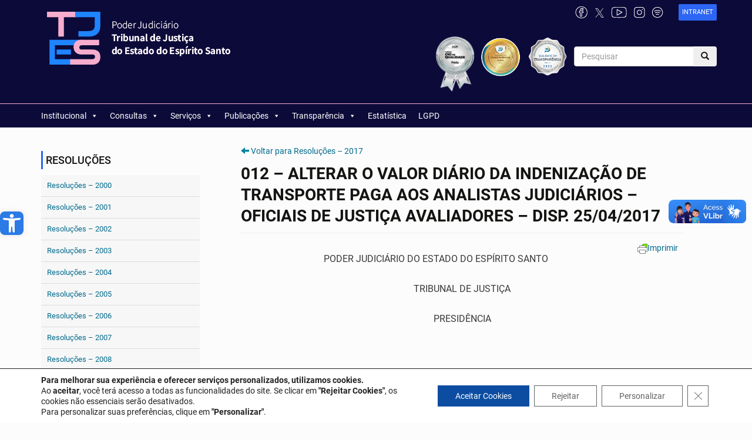

--- FILE ---
content_type: text/html; charset=UTF-8
request_url: https://www.tjes.jus.br/012-alterar-o-valor-diario-da-indenizacao-de-transporte-paga-aos-analistas-judiciarios-oficiais-de-justica-avaliadores-disp-25042017/
body_size: 28131
content:
<!DOCTYPE html>
<!--[if IE 7]>
<html class="ie ie7" lang="pt-BR">
<![endif]-->
<!--[if IE 8]>
<html class="ie ie8" lang="pt-BR">
<![endif]-->
<!--[if lt IE 9]>
<script src="https://cdnjs.cloudflare.com/ajax/libs/html5shiv/3.7.3/html5shiv.js"></script>
<![endif]-->
<html lang="pt-br">
<head>
<!-- Global site tag (gtag.js) - Google Analytics -->
<script async="async" src="https://www.googletagmanager.com/gtag/js?id=UA-136220659-1"></script>
<script>
window.dataLayer = window.dataLayer || [];  function gtag(){dataLayer.push(arguments);}  gtag('js', new Date());
gtag('config', 'UA-136220659-1');
</script>
<title>TJES &raquo; 012 &#8211; Alterar o valor diário da indenização de transporte paga aos Analistas Judiciários &#8211; Oficiais de Justiça Avaliadores &#8211; disp. 25/04/2017  </title>
<meta charset="utf-8">
<meta name="viewport" content="width=device-width">
<meta name="description" content="Portal do Poder Judiciário do Estado do Espírito Santo">
<link rel="profile" href="http://gmpg.org/xfn/11">
<link rel="pingback" href="https://www.tjes.jus.br/xmlrpc.php">
<meta http-equiv="X-UA-Compatible" content="IE=edge"/>
<title>012 &#8211; Alterar o valor diário da indenização de transporte paga aos Analistas Judiciários &#8211; Oficiais de Justiça Avaliadores &#8211; disp. 25/04/2017 &#8211; TJES</title>
<meta name='robots' content='max-image-preview:large' />
<link rel='dns-prefetch' href='//www.tjes.jus.br' />
<link rel="alternate" type="application/rss+xml" title="Feed para TJES &raquo;" href="https://www.tjes.jus.br/feed/" />
<link rel="alternate" type="application/rss+xml" title="Feed de comentários para TJES &raquo;" href="https://www.tjes.jus.br/comments/feed/" />
<link rel='stylesheet' id='wp-block-library-css' href='https://www.tjes.jus.br/wp-includes/css/dist/block-library/style.min.css?ver=6.3.2' type='text/css' media='all' />
<style id='classic-theme-styles-inline-css' type='text/css'>
/*! This file is auto-generated */
.wp-block-button__link{color:#fff;background-color:#32373c;border-radius:9999px;box-shadow:none;text-decoration:none;padding:calc(.667em + 2px) calc(1.333em + 2px);font-size:1.125em}.wp-block-file__button{background:#32373c;color:#fff;text-decoration:none}
</style>
<style id='global-styles-inline-css' type='text/css'>
body{--wp--preset--color--black: #000000;--wp--preset--color--cyan-bluish-gray: #abb8c3;--wp--preset--color--white: #ffffff;--wp--preset--color--pale-pink: #f78da7;--wp--preset--color--vivid-red: #cf2e2e;--wp--preset--color--luminous-vivid-orange: #ff6900;--wp--preset--color--luminous-vivid-amber: #fcb900;--wp--preset--color--light-green-cyan: #7bdcb5;--wp--preset--color--vivid-green-cyan: #00d084;--wp--preset--color--pale-cyan-blue: #8ed1fc;--wp--preset--color--vivid-cyan-blue: #0693e3;--wp--preset--color--vivid-purple: #9b51e0;--wp--preset--gradient--vivid-cyan-blue-to-vivid-purple: linear-gradient(135deg,rgba(6,147,227,1) 0%,rgb(155,81,224) 100%);--wp--preset--gradient--light-green-cyan-to-vivid-green-cyan: linear-gradient(135deg,rgb(122,220,180) 0%,rgb(0,208,130) 100%);--wp--preset--gradient--luminous-vivid-amber-to-luminous-vivid-orange: linear-gradient(135deg,rgba(252,185,0,1) 0%,rgba(255,105,0,1) 100%);--wp--preset--gradient--luminous-vivid-orange-to-vivid-red: linear-gradient(135deg,rgba(255,105,0,1) 0%,rgb(207,46,46) 100%);--wp--preset--gradient--very-light-gray-to-cyan-bluish-gray: linear-gradient(135deg,rgb(238,238,238) 0%,rgb(169,184,195) 100%);--wp--preset--gradient--cool-to-warm-spectrum: linear-gradient(135deg,rgb(74,234,220) 0%,rgb(151,120,209) 20%,rgb(207,42,186) 40%,rgb(238,44,130) 60%,rgb(251,105,98) 80%,rgb(254,248,76) 100%);--wp--preset--gradient--blush-light-purple: linear-gradient(135deg,rgb(255,206,236) 0%,rgb(152,150,240) 100%);--wp--preset--gradient--blush-bordeaux: linear-gradient(135deg,rgb(254,205,165) 0%,rgb(254,45,45) 50%,rgb(107,0,62) 100%);--wp--preset--gradient--luminous-dusk: linear-gradient(135deg,rgb(255,203,112) 0%,rgb(199,81,192) 50%,rgb(65,88,208) 100%);--wp--preset--gradient--pale-ocean: linear-gradient(135deg,rgb(255,245,203) 0%,rgb(182,227,212) 50%,rgb(51,167,181) 100%);--wp--preset--gradient--electric-grass: linear-gradient(135deg,rgb(202,248,128) 0%,rgb(113,206,126) 100%);--wp--preset--gradient--midnight: linear-gradient(135deg,rgb(2,3,129) 0%,rgb(40,116,252) 100%);--wp--preset--font-size--small: 13px;--wp--preset--font-size--medium: 20px;--wp--preset--font-size--large: 36px;--wp--preset--font-size--x-large: 42px;--wp--preset--spacing--20: 0.44rem;--wp--preset--spacing--30: 0.67rem;--wp--preset--spacing--40: 1rem;--wp--preset--spacing--50: 1.5rem;--wp--preset--spacing--60: 2.25rem;--wp--preset--spacing--70: 3.38rem;--wp--preset--spacing--80: 5.06rem;--wp--preset--shadow--natural: 6px 6px 9px rgba(0, 0, 0, 0.2);--wp--preset--shadow--deep: 12px 12px 50px rgba(0, 0, 0, 0.4);--wp--preset--shadow--sharp: 6px 6px 0px rgba(0, 0, 0, 0.2);--wp--preset--shadow--outlined: 6px 6px 0px -3px rgba(255, 255, 255, 1), 6px 6px rgba(0, 0, 0, 1);--wp--preset--shadow--crisp: 6px 6px 0px rgba(0, 0, 0, 1);}:where(.is-layout-flex){gap: 0.5em;}:where(.is-layout-grid){gap: 0.5em;}body .is-layout-flow > .alignleft{float: left;margin-inline-start: 0;margin-inline-end: 2em;}body .is-layout-flow > .alignright{float: right;margin-inline-start: 2em;margin-inline-end: 0;}body .is-layout-flow > .aligncenter{margin-left: auto !important;margin-right: auto !important;}body .is-layout-constrained > .alignleft{float: left;margin-inline-start: 0;margin-inline-end: 2em;}body .is-layout-constrained > .alignright{float: right;margin-inline-start: 2em;margin-inline-end: 0;}body .is-layout-constrained > .aligncenter{margin-left: auto !important;margin-right: auto !important;}body .is-layout-constrained > :where(:not(.alignleft):not(.alignright):not(.alignfull)){max-width: var(--wp--style--global--content-size);margin-left: auto !important;margin-right: auto !important;}body .is-layout-constrained > .alignwide{max-width: var(--wp--style--global--wide-size);}body .is-layout-flex{display: flex;}body .is-layout-flex{flex-wrap: wrap;align-items: center;}body .is-layout-flex > *{margin: 0;}body .is-layout-grid{display: grid;}body .is-layout-grid > *{margin: 0;}:where(.wp-block-columns.is-layout-flex){gap: 2em;}:where(.wp-block-columns.is-layout-grid){gap: 2em;}:where(.wp-block-post-template.is-layout-flex){gap: 1.25em;}:where(.wp-block-post-template.is-layout-grid){gap: 1.25em;}.has-black-color{color: var(--wp--preset--color--black) !important;}.has-cyan-bluish-gray-color{color: var(--wp--preset--color--cyan-bluish-gray) !important;}.has-white-color{color: var(--wp--preset--color--white) !important;}.has-pale-pink-color{color: var(--wp--preset--color--pale-pink) !important;}.has-vivid-red-color{color: var(--wp--preset--color--vivid-red) !important;}.has-luminous-vivid-orange-color{color: var(--wp--preset--color--luminous-vivid-orange) !important;}.has-luminous-vivid-amber-color{color: var(--wp--preset--color--luminous-vivid-amber) !important;}.has-light-green-cyan-color{color: var(--wp--preset--color--light-green-cyan) !important;}.has-vivid-green-cyan-color{color: var(--wp--preset--color--vivid-green-cyan) !important;}.has-pale-cyan-blue-color{color: var(--wp--preset--color--pale-cyan-blue) !important;}.has-vivid-cyan-blue-color{color: var(--wp--preset--color--vivid-cyan-blue) !important;}.has-vivid-purple-color{color: var(--wp--preset--color--vivid-purple) !important;}.has-black-background-color{background-color: var(--wp--preset--color--black) !important;}.has-cyan-bluish-gray-background-color{background-color: var(--wp--preset--color--cyan-bluish-gray) !important;}.has-white-background-color{background-color: var(--wp--preset--color--white) !important;}.has-pale-pink-background-color{background-color: var(--wp--preset--color--pale-pink) !important;}.has-vivid-red-background-color{background-color: var(--wp--preset--color--vivid-red) !important;}.has-luminous-vivid-orange-background-color{background-color: var(--wp--preset--color--luminous-vivid-orange) !important;}.has-luminous-vivid-amber-background-color{background-color: var(--wp--preset--color--luminous-vivid-amber) !important;}.has-light-green-cyan-background-color{background-color: var(--wp--preset--color--light-green-cyan) !important;}.has-vivid-green-cyan-background-color{background-color: var(--wp--preset--color--vivid-green-cyan) !important;}.has-pale-cyan-blue-background-color{background-color: var(--wp--preset--color--pale-cyan-blue) !important;}.has-vivid-cyan-blue-background-color{background-color: var(--wp--preset--color--vivid-cyan-blue) !important;}.has-vivid-purple-background-color{background-color: var(--wp--preset--color--vivid-purple) !important;}.has-black-border-color{border-color: var(--wp--preset--color--black) !important;}.has-cyan-bluish-gray-border-color{border-color: var(--wp--preset--color--cyan-bluish-gray) !important;}.has-white-border-color{border-color: var(--wp--preset--color--white) !important;}.has-pale-pink-border-color{border-color: var(--wp--preset--color--pale-pink) !important;}.has-vivid-red-border-color{border-color: var(--wp--preset--color--vivid-red) !important;}.has-luminous-vivid-orange-border-color{border-color: var(--wp--preset--color--luminous-vivid-orange) !important;}.has-luminous-vivid-amber-border-color{border-color: var(--wp--preset--color--luminous-vivid-amber) !important;}.has-light-green-cyan-border-color{border-color: var(--wp--preset--color--light-green-cyan) !important;}.has-vivid-green-cyan-border-color{border-color: var(--wp--preset--color--vivid-green-cyan) !important;}.has-pale-cyan-blue-border-color{border-color: var(--wp--preset--color--pale-cyan-blue) !important;}.has-vivid-cyan-blue-border-color{border-color: var(--wp--preset--color--vivid-cyan-blue) !important;}.has-vivid-purple-border-color{border-color: var(--wp--preset--color--vivid-purple) !important;}.has-vivid-cyan-blue-to-vivid-purple-gradient-background{background: var(--wp--preset--gradient--vivid-cyan-blue-to-vivid-purple) !important;}.has-light-green-cyan-to-vivid-green-cyan-gradient-background{background: var(--wp--preset--gradient--light-green-cyan-to-vivid-green-cyan) !important;}.has-luminous-vivid-amber-to-luminous-vivid-orange-gradient-background{background: var(--wp--preset--gradient--luminous-vivid-amber-to-luminous-vivid-orange) !important;}.has-luminous-vivid-orange-to-vivid-red-gradient-background{background: var(--wp--preset--gradient--luminous-vivid-orange-to-vivid-red) !important;}.has-very-light-gray-to-cyan-bluish-gray-gradient-background{background: var(--wp--preset--gradient--very-light-gray-to-cyan-bluish-gray) !important;}.has-cool-to-warm-spectrum-gradient-background{background: var(--wp--preset--gradient--cool-to-warm-spectrum) !important;}.has-blush-light-purple-gradient-background{background: var(--wp--preset--gradient--blush-light-purple) !important;}.has-blush-bordeaux-gradient-background{background: var(--wp--preset--gradient--blush-bordeaux) !important;}.has-luminous-dusk-gradient-background{background: var(--wp--preset--gradient--luminous-dusk) !important;}.has-pale-ocean-gradient-background{background: var(--wp--preset--gradient--pale-ocean) !important;}.has-electric-grass-gradient-background{background: var(--wp--preset--gradient--electric-grass) !important;}.has-midnight-gradient-background{background: var(--wp--preset--gradient--midnight) !important;}.has-small-font-size{font-size: var(--wp--preset--font-size--small) !important;}.has-medium-font-size{font-size: var(--wp--preset--font-size--medium) !important;}.has-large-font-size{font-size: var(--wp--preset--font-size--large) !important;}.has-x-large-font-size{font-size: var(--wp--preset--font-size--x-large) !important;}
.wp-block-navigation a:where(:not(.wp-element-button)){color: inherit;}
:where(.wp-block-post-template.is-layout-flex){gap: 1.25em;}:where(.wp-block-post-template.is-layout-grid){gap: 1.25em;}
:where(.wp-block-columns.is-layout-flex){gap: 2em;}:where(.wp-block-columns.is-layout-grid){gap: 2em;}
.wp-block-pullquote{font-size: 1.5em;line-height: 1.6;}
</style>
<link rel='stylesheet' id='contact-form-7-css' href='https://www.tjes.jus.br/wp-content/plugins/contact-form-7/includes/css/styles.css?ver=5.8.2' type='text/css' media='all' />
<link rel='stylesheet' id='responsive-lightbox-imagelightbox-css' href='https://www.tjes.jus.br/wp-content/plugins/responsive-lightbox/assets/imagelightbox/imagelightbox.min.css?ver=2.4.5' type='text/css' media='all' />
<link rel='stylesheet' id='megamenu-css' href='https://www.tjes.jus.br/wp-content/uploads/maxmegamenu/style.css?ver=8c77c6' type='text/css' media='all' />
<link rel='stylesheet' id='dashicons-css' href='https://www.tjes.jus.br/wp-includes/css/dashicons.min.css?ver=6.3.2' type='text/css' media='all' />
<link rel='stylesheet' id='bootstrap-CSS-css' href='https://www.tjes.jus.br/wp-content/themes/tjes/bootstrap/bootstrap-css/bootstrap.css?ver=6.3.2' type='text/css' media='all' />
<link rel='stylesheet' id='MCE-Editor-CSS-css' href='https://www.tjes.jus.br/wp-content/themes/tjes/css/editor-style.css?ver=6.3.2' type='text/css' media='all' />
<link rel='stylesheet' id='tjes-style-css' href='https://www.tjes.jus.br/wp-content/themes/tjes/style.css?ver=1764773081' type='text/css' media='all' />
<!--[if lt IE 9]>
<link rel='stylesheet' id='tjes-ie-css' href='https://www.tjes.jus.br/wp-content/themes/tjes/css/ie.css?ver=2013-07-18' type='text/css' media='all' />
<![endif]-->
<link rel='stylesheet' id='pojo-a11y-css' href='https://www.tjes.jus.br/wp-content/plugins/pojo-accessibility/assets/css/style.min.css?ver=1.0.0' type='text/css' media='all' />
<link rel='stylesheet' id='moove_gdpr_frontend-css' href='https://www.tjes.jus.br/wp-content/plugins/gdpr-cookie-compliance/dist/styles/gdpr-main-nf.css?ver=4.15.10' type='text/css' media='all' />
<style id='moove_gdpr_frontend-inline-css' type='text/css'>
#moove_gdpr_cookie_info_bar .moove-gdpr-info-bar-container .moove-gdpr-info-bar-content a.mgbutton.moove-gdpr-infobar-reject-btn, 
#moove_gdpr_cookie_info_bar .moove-gdpr-info-bar-container .moove-gdpr-info-bar-content button.mgbutton.moove-gdpr-infobar-reject-btn {
background-color: transparent;
box-shadow: inset 0 0 0 1px currentColor;
opacity: .7;
color: #202020;
}
#moove_gdpr_cookie_info_bar .moove-gdpr-info-bar-container .moove-gdpr-info-bar-content a.mgbutton.moove-gdpr-infobar-reject-btn:hover, 
#moove_gdpr_cookie_info_bar .moove-gdpr-info-bar-container .moove-gdpr-info-bar-content button.mgbutton.moove-gdpr-infobar-reject-btn:hover {
background-color: #202020;
box-shadow: none;
color: #fff;
opacity: 1;
}
#moove_gdpr_cookie_info_bar:not(.gdpr-full-screen-infobar).moove-gdpr-dark-scheme .moove-gdpr-info-bar-container .moove-gdpr-info-bar-content a.mgbutton.moove-gdpr-infobar-reject-btn, #moove_gdpr_cookie_info_bar:not(.gdpr-full-screen-infobar).moove-gdpr-dark-scheme .moove-gdpr-info-bar-container .moove-gdpr-info-bar-content button.mgbutton.moove-gdpr-infobar-reject-btn {
background-color: transparent;
box-shadow: inset 0 0 0 1px currentColor;
opacity: .7;
color: #fff;
}
#moove_gdpr_cookie_info_bar:not(.gdpr-full-screen-infobar).moove-gdpr-dark-scheme .moove-gdpr-info-bar-container .moove-gdpr-info-bar-content a.mgbutton.moove-gdpr-infobar-reject-btn:hover, #moove_gdpr_cookie_info_bar:not(.gdpr-full-screen-infobar).moove-gdpr-dark-scheme .moove-gdpr-info-bar-container .moove-gdpr-info-bar-content button.mgbutton.moove-gdpr-infobar-reject-btn:hover {
box-shadow: none;
opacity: 1;
color: #202020;
background-color: #fff;
}
#moove_gdpr_cookie_modal .moove-gdpr-modal-content .moove-gdpr-tab-main h3.tab-title, 
#moove_gdpr_cookie_modal .moove-gdpr-modal-content .moove-gdpr-tab-main span.tab-title,
#moove_gdpr_cookie_modal .moove-gdpr-modal-content .moove-gdpr-modal-left-content #moove-gdpr-menu li a, 
#moove_gdpr_cookie_modal .moove-gdpr-modal-content .moove-gdpr-modal-left-content #moove-gdpr-menu li button,
#moove_gdpr_cookie_modal .moove-gdpr-modal-content .moove-gdpr-modal-left-content .moove-gdpr-branding-cnt a,
#moove_gdpr_cookie_modal .moove-gdpr-modal-content .moove-gdpr-modal-footer-content .moove-gdpr-button-holder a.mgbutton, 
#moove_gdpr_cookie_modal .moove-gdpr-modal-content .moove-gdpr-modal-footer-content .moove-gdpr-button-holder button.mgbutton,
#moove_gdpr_cookie_modal .cookie-switch .cookie-slider:after, 
#moove_gdpr_cookie_modal .cookie-switch .slider:after, 
#moove_gdpr_cookie_modal .switch .cookie-slider:after, 
#moove_gdpr_cookie_modal .switch .slider:after,
#moove_gdpr_cookie_info_bar .moove-gdpr-info-bar-container .moove-gdpr-info-bar-content p, 
#moove_gdpr_cookie_info_bar .moove-gdpr-info-bar-container .moove-gdpr-info-bar-content p a,
#moove_gdpr_cookie_info_bar .moove-gdpr-info-bar-container .moove-gdpr-info-bar-content a.mgbutton, 
#moove_gdpr_cookie_info_bar .moove-gdpr-info-bar-container .moove-gdpr-info-bar-content button.mgbutton,
#moove_gdpr_cookie_modal .moove-gdpr-modal-content .moove-gdpr-tab-main .moove-gdpr-tab-main-content h1, 
#moove_gdpr_cookie_modal .moove-gdpr-modal-content .moove-gdpr-tab-main .moove-gdpr-tab-main-content h2, 
#moove_gdpr_cookie_modal .moove-gdpr-modal-content .moove-gdpr-tab-main .moove-gdpr-tab-main-content h3, 
#moove_gdpr_cookie_modal .moove-gdpr-modal-content .moove-gdpr-tab-main .moove-gdpr-tab-main-content h4, 
#moove_gdpr_cookie_modal .moove-gdpr-modal-content .moove-gdpr-tab-main .moove-gdpr-tab-main-content h5, 
#moove_gdpr_cookie_modal .moove-gdpr-modal-content .moove-gdpr-tab-main .moove-gdpr-tab-main-content h6,
#moove_gdpr_cookie_modal .moove-gdpr-modal-content.moove_gdpr_modal_theme_v2 .moove-gdpr-modal-title .tab-title,
#moove_gdpr_cookie_modal .moove-gdpr-modal-content.moove_gdpr_modal_theme_v2 .moove-gdpr-tab-main h3.tab-title, 
#moove_gdpr_cookie_modal .moove-gdpr-modal-content.moove_gdpr_modal_theme_v2 .moove-gdpr-tab-main span.tab-title,
#moove_gdpr_cookie_modal .moove-gdpr-modal-content.moove_gdpr_modal_theme_v2 .moove-gdpr-branding-cnt a {
font-weight: inherit				}
#moove_gdpr_cookie_modal,#moove_gdpr_cookie_info_bar,.gdpr_cookie_settings_shortcode_content{font-family:inherit}#moove_gdpr_save_popup_settings_button{background-color:#373737;color:#fff}#moove_gdpr_save_popup_settings_button:hover{background-color:#000}#moove_gdpr_cookie_info_bar .moove-gdpr-info-bar-container .moove-gdpr-info-bar-content a.mgbutton,#moove_gdpr_cookie_info_bar .moove-gdpr-info-bar-container .moove-gdpr-info-bar-content button.mgbutton{background-color:#0c4da2}#moove_gdpr_cookie_modal .moove-gdpr-modal-content .moove-gdpr-modal-footer-content .moove-gdpr-button-holder a.mgbutton,#moove_gdpr_cookie_modal .moove-gdpr-modal-content .moove-gdpr-modal-footer-content .moove-gdpr-button-holder button.mgbutton,.gdpr_cookie_settings_shortcode_content .gdpr-shr-button.button-green{background-color:#0c4da2;border-color:#0c4da2}#moove_gdpr_cookie_modal .moove-gdpr-modal-content .moove-gdpr-modal-footer-content .moove-gdpr-button-holder a.mgbutton:hover,#moove_gdpr_cookie_modal .moove-gdpr-modal-content .moove-gdpr-modal-footer-content .moove-gdpr-button-holder button.mgbutton:hover,.gdpr_cookie_settings_shortcode_content .gdpr-shr-button.button-green:hover{background-color:#fff;color:#0c4da2}#moove_gdpr_cookie_modal .moove-gdpr-modal-content .moove-gdpr-modal-close i,#moove_gdpr_cookie_modal .moove-gdpr-modal-content .moove-gdpr-modal-close span.gdpr-icon{background-color:#0c4da2;border:1px solid #0c4da2}#moove_gdpr_cookie_info_bar span.change-settings-button.focus-g,#moove_gdpr_cookie_info_bar span.change-settings-button:focus,#moove_gdpr_cookie_info_bar button.change-settings-button.focus-g,#moove_gdpr_cookie_info_bar button.change-settings-button:focus{-webkit-box-shadow:0 0 1px 3px #0c4da2;-moz-box-shadow:0 0 1px 3px #0c4da2;box-shadow:0 0 1px 3px #0c4da2}#moove_gdpr_cookie_modal .moove-gdpr-modal-content .moove-gdpr-modal-close i:hover,#moove_gdpr_cookie_modal .moove-gdpr-modal-content .moove-gdpr-modal-close span.gdpr-icon:hover,#moove_gdpr_cookie_info_bar span[data-href]>u.change-settings-button{color:#0c4da2}#moove_gdpr_cookie_modal .moove-gdpr-modal-content .moove-gdpr-modal-left-content #moove-gdpr-menu li.menu-item-selected a span.gdpr-icon,#moove_gdpr_cookie_modal .moove-gdpr-modal-content .moove-gdpr-modal-left-content #moove-gdpr-menu li.menu-item-selected button span.gdpr-icon{color:inherit}#moove_gdpr_cookie_modal .moove-gdpr-modal-content .moove-gdpr-modal-left-content #moove-gdpr-menu li a span.gdpr-icon,#moove_gdpr_cookie_modal .moove-gdpr-modal-content .moove-gdpr-modal-left-content #moove-gdpr-menu li button span.gdpr-icon{color:inherit}#moove_gdpr_cookie_modal .gdpr-acc-link{line-height:0;font-size:0;color:transparent;position:absolute}#moove_gdpr_cookie_modal .moove-gdpr-modal-content .moove-gdpr-modal-close:hover i,#moove_gdpr_cookie_modal .moove-gdpr-modal-content .moove-gdpr-modal-left-content #moove-gdpr-menu li a,#moove_gdpr_cookie_modal .moove-gdpr-modal-content .moove-gdpr-modal-left-content #moove-gdpr-menu li button,#moove_gdpr_cookie_modal .moove-gdpr-modal-content .moove-gdpr-modal-left-content #moove-gdpr-menu li button i,#moove_gdpr_cookie_modal .moove-gdpr-modal-content .moove-gdpr-modal-left-content #moove-gdpr-menu li a i,#moove_gdpr_cookie_modal .moove-gdpr-modal-content .moove-gdpr-tab-main .moove-gdpr-tab-main-content a:hover,#moove_gdpr_cookie_info_bar.moove-gdpr-dark-scheme .moove-gdpr-info-bar-container .moove-gdpr-info-bar-content a.mgbutton:hover,#moove_gdpr_cookie_info_bar.moove-gdpr-dark-scheme .moove-gdpr-info-bar-container .moove-gdpr-info-bar-content button.mgbutton:hover,#moove_gdpr_cookie_info_bar.moove-gdpr-dark-scheme .moove-gdpr-info-bar-container .moove-gdpr-info-bar-content a:hover,#moove_gdpr_cookie_info_bar.moove-gdpr-dark-scheme .moove-gdpr-info-bar-container .moove-gdpr-info-bar-content button:hover,#moove_gdpr_cookie_info_bar.moove-gdpr-dark-scheme .moove-gdpr-info-bar-container .moove-gdpr-info-bar-content span.change-settings-button:hover,#moove_gdpr_cookie_info_bar.moove-gdpr-dark-scheme .moove-gdpr-info-bar-container .moove-gdpr-info-bar-content button.change-settings-button:hover,#moove_gdpr_cookie_info_bar.moove-gdpr-dark-scheme .moove-gdpr-info-bar-container .moove-gdpr-info-bar-content u.change-settings-button:hover,#moove_gdpr_cookie_info_bar span[data-href]>u.change-settings-button,#moove_gdpr_cookie_info_bar.moove-gdpr-dark-scheme .moove-gdpr-info-bar-container .moove-gdpr-info-bar-content a.mgbutton.focus-g,#moove_gdpr_cookie_info_bar.moove-gdpr-dark-scheme .moove-gdpr-info-bar-container .moove-gdpr-info-bar-content button.mgbutton.focus-g,#moove_gdpr_cookie_info_bar.moove-gdpr-dark-scheme .moove-gdpr-info-bar-container .moove-gdpr-info-bar-content a.focus-g,#moove_gdpr_cookie_info_bar.moove-gdpr-dark-scheme .moove-gdpr-info-bar-container .moove-gdpr-info-bar-content button.focus-g,#moove_gdpr_cookie_info_bar.moove-gdpr-dark-scheme .moove-gdpr-info-bar-container .moove-gdpr-info-bar-content a.mgbutton:focus,#moove_gdpr_cookie_info_bar.moove-gdpr-dark-scheme .moove-gdpr-info-bar-container .moove-gdpr-info-bar-content button.mgbutton:focus,#moove_gdpr_cookie_info_bar.moove-gdpr-dark-scheme .moove-gdpr-info-bar-container .moove-gdpr-info-bar-content a:focus,#moove_gdpr_cookie_info_bar.moove-gdpr-dark-scheme .moove-gdpr-info-bar-container .moove-gdpr-info-bar-content button:focus,#moove_gdpr_cookie_info_bar.moove-gdpr-dark-scheme .moove-gdpr-info-bar-container .moove-gdpr-info-bar-content span.change-settings-button.focus-g,span.change-settings-button:focus,button.change-settings-button.focus-g,button.change-settings-button:focus,#moove_gdpr_cookie_info_bar.moove-gdpr-dark-scheme .moove-gdpr-info-bar-container .moove-gdpr-info-bar-content u.change-settings-button.focus-g,#moove_gdpr_cookie_info_bar.moove-gdpr-dark-scheme .moove-gdpr-info-bar-container .moove-gdpr-info-bar-content u.change-settings-button:focus{color:#0c4da2}#moove_gdpr_cookie_modal.gdpr_lightbox-hide{display:none}#moove_gdpr_cookie_info_bar .moove-gdpr-info-bar-container .moove-gdpr-info-bar-content a.mgbutton,#moove_gdpr_cookie_info_bar .moove-gdpr-info-bar-container .moove-gdpr-info-bar-content button.mgbutton,#moove_gdpr_cookie_modal .moove-gdpr-modal-content .moove-gdpr-modal-footer-content .moove-gdpr-button-holder a.mgbutton,#moove_gdpr_cookie_modal .moove-gdpr-modal-content .moove-gdpr-modal-footer-content .moove-gdpr-button-holder button.mgbutton,.gdpr-shr-button,#moove_gdpr_cookie_info_bar .moove-gdpr-infobar-close-btn{border-radius:0}
</style>
<script src='//www.tjes.jus.br/wp-content/cache/wpfc-minified/1mwk8bln/9quyg.js' type="text/javascript"></script>
<!-- <script type='text/javascript' src='https://www.tjes.jus.br/wp-content/themes/tjes/js/jquery-1.12.4.min.js?ver=1.12.4' id='jquery-js'></script> -->
<!-- <script type='text/javascript' src='https://www.tjes.jus.br/wp-content/plugins/responsive-lightbox/assets/imagelightbox/imagelightbox.min.js?ver=2.4.5' id='responsive-lightbox-imagelightbox-js'></script> -->
<!-- <script type='text/javascript' src='https://www.tjes.jus.br/wp-includes/js/underscore.min.js?ver=1.13.4' id='underscore-js'></script> -->
<!-- <script type='text/javascript' src='https://www.tjes.jus.br/wp-content/plugins/responsive-lightbox/assets/infinitescroll/infinite-scroll.pkgd.min.js?ver=6.3.2' id='responsive-lightbox-infinite-scroll-js'></script> -->
<script id="responsive-lightbox-js-before" type="text/javascript">
var rlArgs = {"script":"imagelightbox","selector":"lightbox","customEvents":"","activeGalleries":true,"animationSpeed":250,"preloadNext":true,"enableKeyboard":true,"quitOnEnd":false,"quitOnImageClick":false,"quitOnDocumentClick":true,"woocommerce_gallery":false,"ajaxurl":"https:\/\/www.tjes.jus.br\/wp-admin\/admin-ajax.php","nonce":"357b5bc74b","preview":false,"postId":62550,"scriptExtension":false};
</script>
<script src='//www.tjes.jus.br/wp-content/cache/wpfc-minified/d6r0d5je/9quyg.js' type="text/javascript"></script>
<!-- <script type='text/javascript' src='https://www.tjes.jus.br/wp-content/plugins/responsive-lightbox/js/front.js?ver=2.4.5' id='responsive-lightbox-js'></script> -->
<!-- <script type='text/javascript' src='https://www.tjes.jus.br/wp-content/themes/tjes/js/jquery.maskedinput.min.js?ver=6.3.2' id='masked-input-js'></script> -->
<link rel="https://api.w.org/" href="https://www.tjes.jus.br/wp-json/" /><link rel="alternate" type="application/json" href="https://www.tjes.jus.br/wp-json/wp/v2/posts/62550" /><link rel="EditURI" type="application/rsd+xml" title="RSD" href="https://www.tjes.jus.br/xmlrpc.php?rsd" />
<meta name="generator" content="WordPress 6.3.2" />
<link rel="canonical" href="https://www.tjes.jus.br/012-alterar-o-valor-diario-da-indenizacao-de-transporte-paga-aos-analistas-judiciarios-oficiais-de-justica-avaliadores-disp-25042017/" />
<link rel='shortlink' href='https://www.tjes.jus.br/?p=62550' />
<link rel="alternate" type="application/json+oembed" href="https://www.tjes.jus.br/wp-json/oembed/1.0/embed?url=https%3A%2F%2Fwww.tjes.jus.br%2F012-alterar-o-valor-diario-da-indenizacao-de-transporte-paga-aos-analistas-judiciarios-oficiais-de-justica-avaliadores-disp-25042017%2F" />
<link rel="alternate" type="text/xml+oembed" href="https://www.tjes.jus.br/wp-json/oembed/1.0/embed?url=https%3A%2F%2Fwww.tjes.jus.br%2F012-alterar-o-valor-diario-da-indenizacao-de-transporte-paga-aos-analistas-judiciarios-oficiais-de-justica-avaliadores-disp-25042017%2F&#038;format=xml" />
<script>
// Define dataLayer and the gtag function.
window.dataLayer = window.dataLayer || [];
function gtag(){dataLayer.push(arguments);}
// Set default consent to 'denied' as a placeholder
// Determine actual values based on your own requirements
gtag('consent', 'default', {
'ad_storage': 'denied',
'ad_user_data': 'denied',
'ad_personalization': 'denied',
'analytics_storage': 'denied',
'personalization_storage': 'denied',
'security_storage': 'denied',
'functionality_storage': 'denied',
'wait_for_update': '2000'
});
</script>
<!-- Google Tag Manager -->
<script>(function(w,d,s,l,i){w[l]=w[l]||[];w[l].push({'gtm.start':
new Date().getTime(),event:'gtm.js'});var f=d.getElementsByTagName(s)[0],
j=d.createElement(s),dl=l!='dataLayer'?'&l='+l:'';j.async=true;j.src=
'https://www.googletagmanager.com/gtm.js?id='+i+dl;f.parentNode.insertBefore(j,f);
})(window,document,'script','dataLayer','GTM-5BSG38KD');</script>
<!-- End Google Tag Manager -->
<style type="text/css">
#pojo-a11y-toolbar .pojo-a11y-toolbar-toggle a{ background-color: #2b7ae5;	color: #ffffff;}
#pojo-a11y-toolbar .pojo-a11y-toolbar-overlay, #pojo-a11y-toolbar .pojo-a11y-toolbar-overlay ul.pojo-a11y-toolbar-items.pojo-a11y-links{ border-color: #2b7ae5;}
body.pojo-a11y-focusable a:focus{ outline-style: solid !important;	outline-width: 1px !important;	outline-color: #FF0000 !important;}
#pojo-a11y-toolbar{ top: 50% !important;}
#pojo-a11y-toolbar .pojo-a11y-toolbar-overlay{ background-color: #ffffff;}
#pojo-a11y-toolbar .pojo-a11y-toolbar-overlay ul.pojo-a11y-toolbar-items li.pojo-a11y-toolbar-item a, #pojo-a11y-toolbar .pojo-a11y-toolbar-overlay p.pojo-a11y-toolbar-title{ color: #333333;}
#pojo-a11y-toolbar .pojo-a11y-toolbar-overlay ul.pojo-a11y-toolbar-items li.pojo-a11y-toolbar-item a.active{ background-color: #4054b2;	color: #ffffff;}
@media (max-width: 767px) { #pojo-a11y-toolbar { top: 50% !important; } }</style><link rel="icon" href="https://www.tjes.jus.br/wp-content/uploads/tjes-favicon.png" sizes="32x32" />
<link rel="icon" href="https://www.tjes.jus.br/wp-content/uploads/tjes-favicon.png" sizes="192x192" />
<link rel="apple-touch-icon" href="https://www.tjes.jus.br/wp-content/uploads/tjes-favicon.png" />
<meta name="msapplication-TileImage" content="https://www.tjes.jus.br/wp-content/uploads/tjes-favicon.png" />
<style type="text/css" id="wp-custom-css">
.card-sti{
background-color: #03223f !important;
border-radius: 10px;
}
.card-sti img{
height: 31px;
width: 31px;
margin: 4px !important;
}
del > * {
text-decoration: line-through;
}
h2.titulo-amarelo, .titulo-amarelo span {
border-bottom: 0;
}
i.img-just-intelig {
background-image: url(../../wp-content/uploads/i_justica_inteligente.png);
}		</style>
<style type="text/css">/** Mega Menu CSS: fs **/</style>
</head>
<body  >
<div class="container-fuid container-header">
<div class="container">		
<header class="row" id="cabecalho" role="banner">
<h2 class="hide-title">Tribuinal de Justiça do Estado do Espírito Santo</h2>
<div class="logo clearfix pull-left">
<div class="brasao">
<a href="https://www.tjes.jus.br"><img height="87" alt="Governo do Estado do Espírito Santo" class="img-responsive" src="https://www.tjes.jus.br/wp-content/themes/tjes/images/headers/logo_tjes_texto_cor.png" /></a>
</div>
</div>
<div id="links-top" class="flexbox">
<a href="https://pt-br.facebook.com/TJESoficial/"><img alt="Nossa página no Facebook" src="https://www.tjes.jus.br/wp-content/themes/tjes/images/headers/social/social_facebook.png" /></a>
<a href="https://www.twitter.com/tjesoficial/"><img alt="Nosso perfil no X" src="https://www.tjes.jus.br/wp-content/themes/tjes/images/headers/social/social_x.png" /></a>
<a href="https://www.youtube.com/channel/UCvODiDiAki4FdOVWTTmD0Ew"><img alt="Nosso canal no Youtube" src="https://www.tjes.jus.br/wp-content/themes/tjes/images/headers/social/social_youtube.png" /></a>
<a href="https://www.instagram.com/tjesoficial/"><img alt="Nosso canal no Instagram" src="https://www.tjes.jus.br/wp-content/themes/tjes/images/headers/social/social_instagram.png" /></a>
<a href="https://anchor.fm/tjesoficial"><img alt="Nosso Podcast" src="https://www.tjes.jus.br/wp-content/themes/tjes/images/headers/social/social_spotify.png" /></a>						
<a href="/wp-login.php" id="login" role="link"><span>INTRANET</span></a>
</div>
<div class="flexbox pull-right hidden-xs">
<div class="selos-tp-group flexbox" style="align-items: flex-start;">
<div class="selos-tp">
<a href="https://www.tjes.jus.br/tjes-conquista-o-selo-prata-do-premio-cnj-de-qualidade/">
<img style="max-width: 65px;" alt="Prêmio CNJ de Qualidade 2025" class="img-responsive" src="https://www.tjes.jus.br/wp-content/themes/tjes/images/headers/selo_prata_qualidade_cnj_2025.png" /></a>
</a>
</div>
<div class="selos-tp">
<a href="https://www.tjes.jus.br/tjes-selo-ouro-no-pntp">
<img style="max-width: 70px;" alt="Selo Ouro de Qualidade em Transparência 2024" class="img-responsive" src="https://www.tjes.jus.br/wp-content/themes/tjes/images/headers/selo_ouro_tp_2024.png" /></a>
</a>
</div>
<div class="selos-tp">
<a href="https://www.tjes.jus.br/tribunal-de-justica-do-espirito-santo-e-selo-prata-em-programa-nacional-de-transparencia-publica">
<img style="max-width: 70px;" alt="Selo Prata de Qualidade em Transparência 2023" class="img-responsive" src="https://www.tjes.jus.br/wp-content/themes/tjes/images/headers/selo_prata_tp_2023.png" /></a>
</a>
</div>
</div>
<div class="pesquisa">
<form role="form" action="https://www.tjes.jus.br/" method="get">
<div class="input-group">
<input type="search" class="search-query form-control" id="busca" name="s" accesskey="3" placeholder="Pesquisar"  />
<span class="input-group-btn">
<button class="btn" type="submit">
<span class=" glyphicon glyphicon-search"></span>
</button>
</span>
</div> <!-- .input-group -->
</form>
</div>	
</div>
</header>
</div>
</div>
<div class="container-fluid container-menu">
<a href="#inicioMenu" id="inicioMenu" accesskey="2"></a>
<div class="navbar" role="navigation">
<div class="container">
<!-- <div class="navbar-header">
<button type="button" class="navbar-toggle pull-right" data-toggle="collapse" data-target="#menu">
<div class="menu-mobile pull-left">MENU</div>
<div class="menu-icon pull-right">
<span class="sr-only">Toggle navigation</span>
<span class="icon-bar"></span>
<span class="icon-bar"></span>
<span class="icon-bar"></span>
</div>
</button>
</div> -->
<div id="mega-menu-wrap-logged-out-menu" class="mega-menu-wrap"><div class="mega-menu-toggle"><div class="mega-toggle-blocks-left"></div><div class="mega-toggle-blocks-center"></div><div class="mega-toggle-blocks-right"><div class='mega-toggle-block mega-menu-toggle-animated-block mega-toggle-block-0' id='mega-toggle-block-0'><button aria-label="Toggle Menu" class="mega-toggle-animated mega-toggle-animated-slider" type="button" aria-expanded="false">
<span class="mega-toggle-animated-box">
<span class="mega-toggle-animated-inner"></span>
</span>
</button></div></div></div><ul id="mega-menu-logged-out-menu" class="mega-menu max-mega-menu mega-menu-horizontal mega-no-js" data-event="hover_intent" data-effect="fade_up" data-effect-speed="200" data-effect-mobile="slide_right" data-effect-speed-mobile="200" data-mobile-force-width="false" data-second-click="go" data-document-click="collapse" data-vertical-behaviour="standard" data-breakpoint="768" data-unbind="true" data-mobile-state="collapse_all" data-mobile-direction="vertical" data-hover-intent-timeout="300" data-hover-intent-interval="100"><li class='mega-menu-item mega-menu-item-type-post_type mega-menu-item-object-page mega-menu-item-has-children mega-menu-megamenu mega-align-bottom-left mega-menu-megamenu mega-menu-item-183508' id='mega-menu-item-183508'><a class="mega-menu-link" href="https://www.tjes.jus.br/institucional/" aria-expanded="false" tabindex="0">Institucional<span class="mega-indicator"></span></a>
<ul class="mega-sub-menu">
<li class='mega-menu-item mega-menu-item-type-custom mega-menu-item-object-custom mega-menu-item-has-children mega-menu-columns-1-of-4 mega-menu-item-183509' id='mega-menu-item-183509'><a class="mega-menu-link" href="#">O PJES<span class="mega-indicator"></span></a>
<ul class="mega-sub-menu">
<li class='mega-menu-item mega-menu-item-type-post_type mega-menu-item-object-page mega-menu-item-183670' id='mega-menu-item-183670'><a class="mega-menu-link" href="https://www.tjes.jus.br/portal-transparencia/gestao/planejamento-2/">Planejamento Estratégico</a></li><li class='mega-menu-item mega-menu-item-type-post_type mega-menu-item-object-page mega-menu-item-183510' id='mega-menu-item-183510'><a class="mega-menu-link" href="https://www.tjes.jus.br/institucional/missao-e-visao/">Missão, Visão e Valores</a></li><li class='mega-menu-item mega-menu-item-type-post_type mega-menu-item-object-page mega-menu-item-183668' id='mega-menu-item-183668'><a class="mega-menu-link" href="https://www.tjes.jus.br/institucional/setores/secretaria-judiciaria/coordenadoria-de-gestao-da-informacao-documental/gestao-da-informacao/gestao-da-memoria/">Gestão da Memória</a></li>	</ul>
</li><li class='mega-menu-item mega-menu-item-type-custom mega-menu-item-object-custom mega-menu-item-has-children mega-menu-columns-1-of-4 mega-menu-item-183665' id='mega-menu-item-183665'><a class="mega-menu-link" href="#">Administração Superior<span class="mega-indicator"></span></a>
<ul class="mega-sub-menu">
<li class='mega-menu-item mega-menu-item-type-post_type mega-menu-item-object-page mega-menu-item-183511' id='mega-menu-item-183511'><a class="mega-menu-link" href="https://www.tjes.jus.br/institucional/presidencia-2/">Presidência</a></li><li class='mega-menu-item mega-menu-item-type-post_type mega-menu-item-object-page mega-menu-item-has-children mega-hide-sub-menu-on-mobile mega-collapse-children mega-menu-item-183512' id='mega-menu-item-183512'><a class="mega-menu-link" href="https://www.tjes.jus.br/institucional/vice-presidencia/" aria-expanded="false">Vice-Presidência<span class="mega-indicator"></span></a>
<ul class="mega-sub-menu">
<li class='mega-menu-item mega-menu-item-type-post_type mega-menu-item-object-page mega-menu-item-183513' id='mega-menu-item-183513'><a class="mega-menu-link" href="https://www.tjes.jus.br/institucional/vice-presidencia/historico-vice-presidentes/">Histórico</a></li><li class='mega-menu-item mega-menu-item-type-post_type mega-menu-item-object-page mega-menu-item-183514' id='mega-menu-item-183514'><a class="mega-menu-link" href="https://www.tjes.jus.br/institucional/vice-presidencia/composicao-3/">Composição</a></li><li class='mega-menu-item mega-menu-item-type-post_type mega-menu-item-object-page mega-menu-item-183515' id='mega-menu-item-183515'><a class="mega-menu-link" href="https://www.tjes.jus.br/institucional/vice-presidencia/atribuicoes-2/">Atribuições</a></li><li class='mega-menu-item mega-menu-item-type-post_type mega-menu-item-object-page mega-menu-item-183516' id='mega-menu-item-183516'><a class="mega-menu-link" href="https://www.tjes.jus.br/institucional/vice-presidencia/estatistica/">Estatística</a></li><li class='mega-menu-item mega-menu-item-type-post_type mega-menu-item-object-page mega-menu-item-183517' id='mega-menu-item-183517'><a class="mega-menu-link" href="https://www.tjes.jus.br/institucional/vice-presidencia/legislacao-5/">Legislação</a></li><li class='mega-menu-item mega-menu-item-type-post_type mega-menu-item-object-page mega-menu-item-183518' id='mega-menu-item-183518'><a class="mega-menu-link" href="https://www.tjes.jus.br/institucional/vice-presidencia/orientacoes/">Recursos Cabíveis após o Juízo Prévio de Admissibilidade</a></li><li class='mega-menu-item mega-menu-item-type-post_type mega-menu-item-object-page mega-menu-item-183519' id='mega-menu-item-183519'><a class="mega-menu-link" href="https://www.tjes.jus.br/institucional/vice-presidencia/nugepnac/">NUGEPNAC – Núcleo de Gerenciamento de Precedentes e Ações Coletivas</a></li><li class='mega-menu-item mega-menu-item-type-post_type mega-menu-item-object-page mega-menu-item-183520' id='mega-menu-item-183520'><a class="mega-menu-link" href="https://www.tjes.jus.br/institucional/vice-presidencia/incidentes-de-uniformizacao-de-jurisprudencia/">Incidentes de Uniformização de Jurisprudência</a></li><li class='mega-menu-item mega-menu-item-type-post_type mega-menu-item-object-page mega-menu-item-183521' id='mega-menu-item-183521'><a class="mega-menu-link" href="https://www.tjes.jus.br/institucional/vice-presidencia/sumulas/">Súmulas</a></li><li class='mega-menu-item mega-menu-item-type-post_type mega-menu-item-object-page mega-menu-item-183522' id='mega-menu-item-183522'><a class="mega-menu-link" href="https://www.tjes.jus.br/institucional/vice-presidencia/recursosrepetitivosstj-2/">Recursos Representativos</a></li><li class='mega-menu-item mega-menu-item-type-post_type mega-menu-item-object-page mega-menu-item-183523' id='mega-menu-item-183523'><a class="mega-menu-link" href="https://www.tjes.jus.br/institucional/vice-presidencia/enunciadoscpvip/">Enunciados CPVIP</a></li><li class='mega-menu-item mega-menu-item-type-post_type mega-menu-item-object-page mega-menu-item-183525' id='mega-menu-item-183525'><a class="mega-menu-link" href="https://www.tjes.jus.br/institucional/vice-presidencia/noticias-2/">Notícias Vice-Presidência</a></li>		</ul>
</li><li class='mega-menu-item mega-menu-item-type-custom mega-menu-item-object-custom mega-menu-item-183610' id='mega-menu-item-183610'><a class="mega-menu-link" href="http://www.tjes.jus.br/corregedoria/">Corregedoria</a></li>	</ul>
</li><li class='mega-menu-item mega-menu-item-type-custom mega-menu-item-object-custom mega-menu-item-has-children mega-menu-columns-1-of-4 mega-menu-item-183677' id='mega-menu-item-183677'><a class="mega-menu-link" href="#">1° Grau<span class="mega-indicator"></span></a>
<ul class="mega-sub-menu">
<li class='mega-menu-item mega-menu-item-type-post_type mega-menu-item-object-page mega-menu-item-183679' id='mega-menu-item-183679'><a class="mega-menu-link" href="https://www.tjes.jus.br/diretoria-dos-foros-estaduais/">Diretoria dos Foros Estaduais</a></li>	</ul>
</li><li class='mega-menu-item mega-menu-item-type-post_type mega-menu-item-object-page mega-menu-item-has-children mega-menu-columns-1-of-4 mega-menu-item-183548' id='mega-menu-item-183548'><a class="mega-menu-link" href="https://www.tjes.jus.br/institucional/setores/">Unidades Administrativas<span class="mega-indicator"></span></a>
<ul class="mega-sub-menu">
<li class='mega-menu-item mega-menu-item-type-post_type mega-menu-item-object-page mega-menu-item-183672' id='mega-menu-item-183672'><a class="mega-menu-link" href="https://www.tjes.jus.br/institucional/secretaria-geral/">Secretaria Geral</a></li><li class='mega-menu-item mega-menu-item-type-post_type mega-menu-item-object-page mega-menu-item-183674' id='mega-menu-item-183674'><a class="mega-menu-link" href="https://www.tjes.jus.br/sala-de-imprensa/">Assessoria de Imprensa e Comunicação</a></li><li class='mega-menu-item mega-menu-item-type-post_type mega-menu-item-object-page mega-menu-item-183549' id='mega-menu-item-183549'><a class="mega-menu-link" href="https://www.tjes.jus.br/?page_id=49940">Assessoria de Cerimonial e Relações Públicas</a></li><li class='mega-menu-item mega-menu-item-type-post_type mega-menu-item-object-page mega-menu-item-183675' id='mega-menu-item-183675'><a class="mega-menu-link" href="https://www.tjes.jus.br/institucional/setores/secretaria-de-engenharia/">Secretaria de Engenharia</a></li><li class='mega-menu-item mega-menu-item-type-post_type mega-menu-item-object-page mega-menu-item-183550' id='mega-menu-item-183550'><a class="mega-menu-link" href="https://www.tjes.jus.br/institucional/setores/secretaria-de-financas-apresentacao/">Secretaria de Finanças</a></li><li class='mega-menu-item mega-menu-item-type-post_type mega-menu-item-object-page mega-menu-item-183554' id='mega-menu-item-183554'><a class="mega-menu-link" href="https://www.tjes.jus.br/institucional/setores/sgp/">Secretaria de Gestão de Pessoas</a></li><li class='mega-menu-item mega-menu-item-type-post_type mega-menu-item-object-page mega-menu-item-183555' id='mega-menu-item-183555'><a class="mega-menu-link" href="https://www.tjes.jus.br/institucional/setores/secretaria-de-infraestrutura-2/">Secretaria de Infraestrutura</a></li><li class='mega-menu-item mega-menu-item-type-post_type mega-menu-item-object-page mega-menu-item-183726' id='mega-menu-item-183726'><a class="mega-menu-link" href="https://www.tjes.jus.br/institucional/setores/sti/">Secretaria de Tecnologia da Informação</a></li><li class='mega-menu-item mega-menu-item-type-post_type mega-menu-item-object-page mega-menu-item-183552' id='mega-menu-item-183552'><a class="mega-menu-link" href="https://www.tjes.jus.br/institucional/setores/secretaria-judiciaria/">Secretaria Judiciária</a></li>	</ul>
</li><li class='mega-menu-item mega-menu-item-type-custom mega-menu-item-object-custom mega-menu-item-has-children mega-menu-columns-1-of-4 mega-menu-clear mega-menu-item-183680' id='mega-menu-item-183680'><a class="mega-menu-link" href="#">Apoio<span class="mega-indicator"></span></a>
<ul class="mega-sub-menu">
<li class='mega-menu-item mega-menu-item-type-post_type mega-menu-item-object-page mega-menu-item-has-children mega-menu-item-183541' id='mega-menu-item-183541'><a class="mega-menu-link" href="https://www.tjes.jus.br/institucional/coordenadorias/" aria-expanded="false">Coordenadorias<span class="mega-indicator"></span></a>
<ul class="mega-sub-menu">
<li class='mega-menu-item mega-menu-item-type-post_type mega-menu-item-object-page mega-menu-item-183542' id='mega-menu-item-183542'><a class="mega-menu-link" href="https://www.tjes.jus.br/institucional/coordenadorias/coordenadoria-da-infancia-e-da-juventude-2/">Coordenadoria das Varas da Infância e Juventude</a></li><li class='mega-menu-item mega-menu-item-type-post_type mega-menu-item-object-page mega-menu-item-183543' id='mega-menu-item-183543'><a class="mega-menu-link" href="https://www.tjes.jus.br/institucional/setores/sgp/csps-pagina-inicial/">Coordenadoria de Serviços Psicossociais e de Saúde</a></li><li class='mega-menu-item mega-menu-item-type-post_type mega-menu-item-object-page mega-menu-item-183544' id='mega-menu-item-183544'><a class="mega-menu-link" href="https://www.tjes.jus.br/institucional/coordenadorias/juizados-especiais/">Coordenadoria dos Juizados Especiais Cíveis, Criminais e da Fazenda Pública</a></li><li class='mega-menu-item mega-menu-item-type-post_type mega-menu-item-object-page mega-menu-item-183545' id='mega-menu-item-183545'><a class="mega-menu-link" href="https://www.tjes.jus.br/institucional/coordenadorias/coordenadoria-de-combate-a-violencia-domestica-contra-a-mulher/">Coordenadoria Estadual da Mulher em Situação de Violência Doméstica e Familiar</a></li><li class='mega-menu-item mega-menu-item-type-post_type mega-menu-item-object-page mega-menu-item-183546' id='mega-menu-item-183546'><a class="mega-menu-link" href="https://www.tjes.jus.br/institucional/coordenadorias/coordenadoria-das-execucoes-penais/">Coordenadoria das Varas Criminais e de Execuções Penais</a></li>		</ul>
</li><li class='mega-menu-item mega-menu-item-type-post_type mega-menu-item-object-page mega-menu-item-183547' id='mega-menu-item-183547'><a class="mega-menu-link" href="https://www.tjes.jus.br/institucional/nucleos/">Núcleos, Comissões e Comitês</a></li><li class='mega-menu-item mega-menu-item-type-post_type mega-menu-item-object-page mega-menu-item-183681' id='mega-menu-item-183681'><a class="mega-menu-link" href="https://www.tjes.jus.br/institucional/centro-de-inteligencia/">Centro de Inteligência</a></li>	</ul>
</li><li class='mega-menu-item mega-menu-item-type-custom mega-menu-item-object-custom mega-menu-item-has-children mega-menu-columns-1-of-4 mega-menu-item-183682' id='mega-menu-item-183682'><a class="mega-menu-link" href="#">Concursos e Seleções<span class="mega-indicator"></span></a>
<ul class="mega-sub-menu">
<li class='mega-menu-item mega-menu-item-type-post_type mega-menu-item-object-page mega-menu-item-183557' id='mega-menu-item-183557'><a class="mega-menu-link" href="https://www.tjes.jus.br/portal-transparencia/pessoal/concursos-no-poder-judiciario/">Concursos Públicos</a></li><li class='mega-menu-item mega-menu-item-type-post_type mega-menu-item-object-page mega-menu-item-has-children mega-menu-item-183588' id='mega-menu-item-183588'><a class="mega-menu-link" href="https://www.tjes.jus.br/servicos/coord-estagio/" aria-expanded="false">Estágio de Complementação Educacional<span class="mega-indicator"></span></a>
<ul class="mega-sub-menu">
<li class='mega-menu-item mega-menu-item-type-post_type mega-menu-item-object-page mega-menu-item-183589' id='mega-menu-item-183589'><a class="mega-menu-link" href="https://www.tjes.jus.br/servicos/coord-estagio/legislacao-estagio/">Legislação relativa ao estágio de complementação educacional</a></li><li class='mega-menu-item mega-menu-item-type-post_type mega-menu-item-object-page mega-menu-item-183590' id='mega-menu-item-183590'><a class="mega-menu-link" href="https://www.tjes.jus.br/servicos/coord-estagio/downloadsmodelos/">Downloads/Modelos</a></li>		</ul>
</li>	</ul>
</li><li class='mega-menu-item mega-menu-item-type-custom mega-menu-item-object-custom mega-menu-item-has-children mega-menu-columns-1-of-4 mega-menu-item-183678' id='mega-menu-item-183678'><a class="mega-menu-link" href="#">2° Grau<span class="mega-indicator"></span></a>
<ul class="mega-sub-menu">
<li class='mega-menu-item mega-menu-item-type-post_type mega-menu-item-object-page mega-menu-item-183526' id='mega-menu-item-183526'><a class="mega-menu-link" href="https://www.tjes.jus.br/institucional/tribunal-pleno/">Tribunal Pleno</a></li><li class='mega-menu-item mega-menu-item-type-post_type mega-menu-item-object-page mega-menu-item-183527' id='mega-menu-item-183527'><a class="mega-menu-link" href="https://www.tjes.jus.br/institucional/conselho-da-magistratura/">Conselho da Magistratura</a></li><li class='mega-menu-item mega-menu-item-type-post_type mega-menu-item-object-page mega-menu-item-183528' id='mega-menu-item-183528'><a class="mega-menu-link" href="https://www.tjes.jus.br/institucional/camaras/">Câmaras</a></li><li class='mega-menu-item mega-menu-item-type-post_type mega-menu-item-object-page mega-menu-item-183529' id='mega-menu-item-183529'><a class="mega-menu-link" href="https://www.tjes.jus.br/institucional/desembargadores/">Desembargadores</a></li>	</ul>
</li></ul>
</li><li class='mega-menu-item mega-menu-item-type-post_type mega-menu-item-object-page mega-menu-item-has-children mega-menu-megamenu mega-align-bottom-left mega-menu-megamenu mega-menu-item-183558' id='mega-menu-item-183558'><a class="mega-menu-link" href="https://www.tjes.jus.br/consultas/" aria-expanded="false" tabindex="0">Consultas<span class="mega-indicator"></span></a>
<ul class="mega-sub-menu">
<li class='mega-menu-item mega-menu-item-type-post_type mega-menu-item-object-page mega-menu-columns-1-of-5 mega-menu-item-183559' id='mega-menu-item-183559'><a class="mega-menu-link" href="https://www.tjes.jus.br/consultas/processos/">Acompanhamento Processual</a></li><li class='mega-menu-item mega-menu-item-type-post_type mega-menu-item-object-page mega-menu-columns-1-of-5 mega-menu-item-183570' id='mega-menu-item-183570'><a class="mega-menu-link" href="https://www.tjes.jus.br/consultas/tabelas-processuais-unificadas-cnj/">Tabelas Processuais Unificadas CNJ</a></li><li class='mega-menu-item mega-menu-item-type-post_type mega-menu-item-object-page mega-menu-columns-1-of-5 mega-menu-item-183689' id='mega-menu-item-183689'><a class="mega-menu-link" href="https://www.tjes.jus.br/portal-transparencia/audiencias-e-sessoes/sessoes-colegiadas/">Sessões Colegiadas</a></li><li class='mega-menu-item mega-menu-item-type-post_type mega-menu-item-object-page mega-menu-columns-1-of-5 mega-menu-item-183567' id='mega-menu-item-183567'><a class="mega-menu-link" href="https://www.tjes.jus.br/consultas/pautas-do-pleno/">Pautas do Pleno</a></li><li class='mega-menu-item mega-menu-item-type-post_type mega-menu-item-object-page mega-menu-columns-1-of-5 mega-menu-item-183733' id='mega-menu-item-183733'><a target="_blank" class="mega-menu-link" href="http://aplicativos.tjes.jus.br/sistemaspublicos/consultas_precedentes/#new_tab">Precedentes</a></li><li class='mega-menu-item mega-menu-item-type-post_type mega-menu-item-object-page mega-menu-columns-1-of-5 mega-menu-clear mega-menu-item-183560' id='mega-menu-item-183560'><a class="mega-menu-link" href="http://aplicativos.tjes.jus.br/sistemaspublicos/consulta_protocolo/cons_protoc.cfm">Protocolo</a></li><li class='mega-menu-item mega-menu-item-type-post_type mega-menu-item-object-page mega-menu-columns-1-of-5 mega-menu-item-193735' id='mega-menu-item-193735'><a class="mega-menu-link" href="http://www.tjes.jus.br/telefones-enderecos/">Telefones e endereços</a></li><li class='mega-menu-item mega-menu-item-type-post_type mega-menu-item-object-page mega-menu-columns-1-of-5 mega-menu-item-183565' id='mega-menu-item-183565'><a class="mega-menu-link" href="https://www.tjes.jus.br/consultas/validar-documentos-2/">Validar documentos</a></li><li class='mega-menu-item mega-menu-item-type-custom mega-menu-item-object-custom mega-menu-columns-1-of-5 mega-menu-item-183566' id='mega-menu-item-183566'><a class="mega-menu-link" href="http://aplicativos.tjes.jus.br/sistemaspublicos/pauta_julgamento/pauta.cfm">Pautas de Julgamento</a></li><li class='mega-menu-item mega-menu-item-type-custom mega-menu-item-object-custom mega-menu-item-has-children mega-menu-columns-1-of-5 mega-menu-item-196626' id='mega-menu-item-196626'><a class="mega-menu-link" href="#">Jurisprudência<span class="mega-indicator"></span></a>
<ul class="mega-sub-menu">
<li class='mega-menu-item mega-menu-item-type-custom mega-menu-item-object-custom mega-menu-item-196627' id='mega-menu-item-196627'><a class="mega-menu-link" href="https://www.jus.br/servicos">Consulta Jus.br</a></li><li class='mega-menu-item mega-menu-item-type-custom mega-menu-item-object-custom mega-menu-item-196680' id='mega-menu-item-196680'><a class="mega-menu-link" href="https://sistemas.tjes.jus.br/consulta-jurisprudencia/">Consulta TJES</a></li>	</ul>
</li><li class='mega-menu-item mega-menu-item-type-post_type mega-menu-item-object-page mega-menu-columns-1-of-5 mega-menu-clear mega-menu-item-183568' id='mega-menu-item-183568'><a class="mega-menu-link" href="https://sistemas.tjes.jus.br/ediario/index.php/component/ediario/324221?view=content">Justiça Aberta</a></li><li class='mega-menu-item mega-menu-item-type-post_type mega-menu-item-object-page mega-menu-columns-1-of-5 mega-menu-item-183573' id='mega-menu-item-183573'><a class="mega-menu-link" href="https://www.tjes.jus.br/consultas/feriados/">Feriados</a></li><li class='mega-menu-item mega-menu-item-type-post_type mega-menu-item-object-post mega-menu-columns-1-of-5 mega-menu-item-188531' id='mega-menu-item-188531'><a class="mega-menu-link" href="https://www.tjes.jus.br/peritos/ui/consulta_publica/html/consulta_publica_page.html">Lista de Peritos Cadastrados</a></li></ul>
</li><li class='mega-menu-item mega-menu-item-type-post_type mega-menu-item-object-page mega-menu-item-has-children mega-menu-megamenu mega-align-bottom-left mega-menu-grid mega-menu-item-183574' id='mega-menu-item-183574'><a class="mega-menu-link" href="https://www.tjes.jus.br/servicos/" aria-expanded="false" tabindex="0">Serviços<span class="mega-indicator"></span></a>
<ul class="mega-sub-menu">
<li class='mega-menu-row' id='mega-menu-183574-0'>
<ul class="mega-sub-menu">
<li class='mega-menu-column mega-menu-columns-3-of-12' id='mega-menu-183574-0-0'>
<ul class="mega-sub-menu">
<li class='mega-menu-item mega-menu-item-type-post_type mega-menu-item-object-page mega-menu-item-183556' id='mega-menu-item-183556'><a class="mega-menu-link" href="https://www.tjes.jus.br/institucional/plantao-judiciario-regioes/">Plantão Judiciário</a></li><li class='mega-menu-item mega-menu-item-type-post_type mega-menu-item-object-page mega-menu-item-183732' id='mega-menu-item-183732'><a class="mega-menu-link" href="https://www.tjes.jus.br/pid/">Pontos de Inclusão Digital</a></li><li class='mega-menu-item mega-menu-item-type-custom mega-menu-item-object-custom mega-menu-item-has-children mega-menu-item-183683' id='mega-menu-item-183683'><a class="mega-menu-link" href="#">Emissão de Certidões<span class="mega-indicator"></span></a>
<ul class="mega-sub-menu">
<li class='mega-menu-item mega-menu-item-type-post_type mega-menu-item-object-page mega-menu-item-183575' id='mega-menu-item-183575'><a class="mega-menu-link" href="https://www.tjes.jus.br/certidao-negativa-2/">Certidão Negativa</a></li><li class='mega-menu-item mega-menu-item-type-post_type mega-menu-item-object-page mega-menu-item-183576' id='mega-menu-item-183576'><a class="mega-menu-link" href="https://sistemas.tjes.jus.br/certidaoobjetope/faces/pages/index.xhtml">Certidão Objeto e Pé (2º Grau)</a></li>			</ul>
</li><li class='mega-menu-item mega-menu-item-type-post_type mega-menu-item-object-page mega-menu-item-183587' id='mega-menu-item-183587'><a class="mega-menu-link" href="https://www.tjes.jus.br/emes/">EMES</a></li><li class='mega-menu-item mega-menu-item-type-post_type mega-menu-item-object-page mega-menu-item-183586' id='mega-menu-item-183586'><a class="mega-menu-link" href="https://sistemas.tjes.jus.br/siabi/Telas/w_busca_rapida.php">Biblioteca</a></li><li class='mega-menu-item mega-menu-item-type-post_type mega-menu-item-object-page mega-menu-item-183591' id='mega-menu-item-183591'><a class="mega-menu-link" href="https://www.tjes.jus.br/institucional/setores/cerimonial-e-relacoes-publicas/projeto-visita-monitorada-ao-tjes/">Visita Monitorada</a></li><li class='mega-menu-item mega-menu-item-type-post_type mega-menu-item-object-post mega-menu-item-194134' id='mega-menu-item-194134'><a target="_blank" class="mega-menu-link" href="https://eservidor.es.gov.br/#new_tab">Contracheque SIARHES</a></li><li class='mega-menu-item mega-menu-item-type-post_type mega-menu-item-object-post mega-menu-item-197034' id='mega-menu-item-197034'><a class="mega-menu-link" href="https://sistemas.tjes.jus.br/rhsysweb-portal">Contracheque AdmRH</a></li>		</ul>
</li><li class='mega-menu-column mega-menu-columns-3-of-12' id='mega-menu-183574-0-1'>
<ul class="mega-sub-menu">
<li class='mega-menu-item mega-menu-item-type-custom mega-menu-item-object-custom mega-menu-item-has-children mega-menu-item-183684' id='mega-menu-item-183684'><a class="mega-menu-link" href="#">Processo Administrativo<span class="mega-indicator"></span></a>
<ul class="mega-sub-menu">
<li class='mega-menu-item mega-menu-item-type-post_type mega-menu-item-object-page mega-menu-item-183643' id='mega-menu-item-183643'><a class="mega-menu-link" href="https://www.tjes.jus.br/institucional/setores/sti/solucoes-e-servicos/sistemas/sei/">SEI</a></li><li class='mega-menu-item mega-menu-item-type-post_type mega-menu-item-object-page mega-menu-item-183579' id='mega-menu-item-183579'><a class="mega-menu-link" href="https://sistemas.tjes.jus.br/malotedigital/login.jsf">Malote Digital CNJ</a></li>			</ul>
</li><li class='mega-menu-item mega-menu-item-type-custom mega-menu-item-object-custom mega-menu-item-has-children mega-menu-item-183686' id='mega-menu-item-183686'><a class="mega-menu-link" href="#">Custas e Despesas<span class="mega-indicator"></span></a>
<ul class="mega-sub-menu">
<li class='mega-menu-item mega-menu-item-type-post_type mega-menu-item-object-page mega-menu-item-183581' id='mega-menu-item-183581'><a class="mega-menu-link" href="https://www.tjes.jus.br/custas-processuais/">Custas Processuais</a></li><li class='mega-menu-item mega-menu-item-type-post_type mega-menu-item-object-page mega-menu-item-183582' id='mega-menu-item-183582'><a class="mega-menu-link" href="https://www.tjes.jus.br/atualizacao-monetaria-2/">Atualização Monetária</a></li><li class='mega-menu-item mega-menu-item-type-post_type mega-menu-item-object-page mega-menu-item-183729' id='mega-menu-item-183729'><a class="mega-menu-link" href="http://aplicativos.tjes.jus.br/sistemaspublicos/corregedoria/arrecadacao/relatorios/ConsultaCustasporProcesso.cfm">Consultar, Atualizar e Imprimir Guia</a></li><li class='mega-menu-item mega-menu-item-type-post_type mega-menu-item-object-page mega-menu-item-183583' id='mega-menu-item-183583'><a class="mega-menu-link" href="https://www.tjes.jus.br/selo-digital/">Selo Digital</a></li><li class='mega-menu-item mega-menu-item-type-post_type mega-menu-item-object-page mega-menu-item-183580' id='mega-menu-item-183580'><a class="mega-menu-link" href="https://www.tjes.jus.br/guia-de-prestacao-de-pena-pecuniaria/">Guia de Prestação de Pena Pecuniária</a></li>			</ul>
</li><li class='mega-menu-item mega-menu-item-type-post_type mega-menu-item-object-page mega-menu-item-has-children mega-menu-item-183561' id='mega-menu-item-183561'><a class="mega-menu-link" href="https://www.tjes.jus.br/precatorios-2/">Secretaria de Precatórios – SEPREC<span class="mega-indicator"></span></a>
<ul class="mega-sub-menu">
<li class='mega-menu-item mega-menu-item-type-post_type mega-menu-item-object-page mega-menu-item-183564' id='mega-menu-item-183564'><a class="mega-menu-link" href="https://www.tjes.jus.br/precatorios-2/outras-informacoes/">Informações Gerais</a></li><li class='mega-menu-item mega-menu-item-type-post_type mega-menu-item-object-page mega-menu-item-183562' id='mega-menu-item-183562'><a class="mega-menu-link" href="https://www.tjes.jus.br/precatorios-2/consultas/">Consultas</a></li><li class='mega-menu-item mega-menu-item-type-post_type mega-menu-item-object-page mega-menu-item-183734' id='mega-menu-item-183734'><a class="mega-menu-link" href="https://www.tjes.jus.br/precatorios-2/consultas/listas-de-precatorios/">Mapa anual de precatórios</a></li><li class='mega-menu-item mega-menu-item-type-post_type mega-menu-item-object-page mega-menu-item-183563' id='mega-menu-item-183563'><a class="mega-menu-link" href="https://www.tjes.jus.br/precatorios-2/gestao/">Gestão</a></li>			</ul>
</li>		</ul>
</li><li class='mega-menu-column mega-menu-columns-3-of-12' id='mega-menu-183574-0-2'>
<ul class="mega-sub-menu">
<li class='mega-menu-item mega-menu-item-type-custom mega-menu-item-object-custom mega-menu-item-has-children mega-menu-item-183685' id='mega-menu-item-183685'><a class="mega-menu-link" href="#">Processo Judicial<span class="mega-indicator"></span></a>
<ul class="mega-sub-menu">
<li class='mega-menu-item mega-menu-item-type-post_type mega-menu-item-object-page mega-menu-item-has-children mega-menu-item-183612' id='mega-menu-item-183612'><a class="mega-menu-link" href="https://www.tjes.jus.br/pje/" aria-expanded="false">PJe<span class="mega-indicator"></span></a>
<ul class="mega-sub-menu">
<li class='mega-menu-item mega-menu-item-type-post_type mega-menu-item-object-page mega-menu-item-183613' id='mega-menu-item-183613'><a class="mega-menu-link" href="https://www.tjes.jus.br/pje/apresentacao/">Apresentação</a></li><li class='mega-menu-item mega-menu-item-type-post_type mega-menu-item-object-page mega-menu-item-has-children mega-hide-sub-menu-on-mobile mega-collapse-children mega-menu-item-183614' id='mega-menu-item-183614'><a class="mega-menu-link" href="https://www.tjes.jus.br/pje/1o-grau/" aria-expanded="false">1º Grau<span class="mega-indicator"></span></a>
<ul class="mega-sub-menu">
<li class='mega-menu-item mega-menu-item-type-post_type mega-menu-item-object-page mega-menu-item-183615' id='mega-menu-item-183615'><a target="_blank" class="mega-menu-link" href="https://pje.tjes.jus.br/pje/login.seam#new_tab">Acesso ao sistema de 1º Grau</a></li><li class='mega-menu-item mega-menu-item-type-post_type mega-menu-item-object-page mega-menu-item-183616' id='mega-menu-item-183616'><a class="mega-menu-link" href="https://www.tjes.jus.br/pje/1o-grau/pre-requisitos/">Pré-requisitos</a></li><li class='mega-menu-item mega-menu-item-type-post_type mega-menu-item-object-page mega-menu-item-183617' id='mega-menu-item-183617'><a target="_blank" class="mega-menu-link" href="https://pje.tjes.jus.br/pje/Processo/ConsultaDocumento/listView.seam#new_tab">Consulta de documentos de 1º Grau</a></li><li class='mega-menu-item mega-menu-item-type-post_type mega-menu-item-object-page mega-menu-item-183618' id='mega-menu-item-183618'><a target="_blank" class="mega-menu-link" href="https://pje.tjes.jus.br/pje/ConsultaPublica/listView.seam#new_tab">Consulta pública de 1º Grau</a></li><li class='mega-menu-item mega-menu-item-type-post_type mega-menu-item-object-page mega-menu-item-183619' id='mega-menu-item-183619'><a target="_blank" class="mega-menu-link" href="http://aplicativos.tjes.jus.br/sistemaspublicos/corregedoria/arrecadacao/pje/#new_tab">Custas</a></li><li class='mega-menu-item mega-menu-item-type-post_type mega-menu-item-object-page mega-menu-item-183620' id='mega-menu-item-183620'><a target="_blank" class="mega-menu-link" href="https://pje.tjes.jus.br/pje/Push/loginPush.seam#new_tab">Push – 1º Grau</a></li><li class='mega-menu-item mega-menu-item-type-post_type mega-menu-item-object-page mega-menu-item-183621' id='mega-menu-item-183621'><a class="mega-menu-link" href="https://www.tjes.jus.br/pje/projetodocumentos/cronograma/">Cronograma</a></li>					</ul>
</li><li class='mega-menu-item mega-menu-item-type-post_type mega-menu-item-object-page mega-menu-item-183622' id='mega-menu-item-183622'><a class="mega-menu-link" href="https://www.tjes.jus.br/pje/tribunal-de-justica/">Tribunal de Justiça</a></li><li class='mega-menu-item mega-menu-item-type-custom mega-menu-item-object-custom mega-menu-item-183623' id='mega-menu-item-183623'><a class="mega-menu-link" href="http://www.tjes.jus.br/pje/turmarecursal/">Turma Recursal</a></li><li class='mega-menu-item mega-menu-item-type-post_type mega-menu-item-object-page mega-menu-item-has-children mega-hide-sub-menu-on-mobile mega-collapse-children mega-menu-item-183624' id='mega-menu-item-183624'><a class="mega-menu-link" href="https://www.tjes.jus.br/pje/legislacao/" aria-expanded="false">Legislação PJE<span class="mega-indicator"></span></a>
<ul class="mega-sub-menu">
<li class='mega-menu-item mega-menu-item-type-post_type mega-menu-item-object-page mega-menu-item-183625' id='mega-menu-item-183625'><a class="mega-menu-link" href="https://www.tjes.jus.br/pje/legislacao/atos/">Atos</a></li><li class='mega-menu-item mega-menu-item-type-post_type mega-menu-item-object-page mega-menu-item-183626' id='mega-menu-item-183626'><a class="mega-menu-link" href="https://www.tjes.jus.br/pje/legislacao/atos-normativos/">Atos Normativos</a></li><li class='mega-menu-item mega-menu-item-type-post_type mega-menu-item-object-page mega-menu-item-183627' id='mega-menu-item-183627'><a class="mega-menu-link" href="https://www.tjes.jus.br/pje/legislacao/resolucoes/">Resoluções</a></li><li class='mega-menu-item mega-menu-item-type-post_type mega-menu-item-object-page mega-menu-item-183628' id='mega-menu-item-183628'><a class="mega-menu-link" href="https://www.tjes.jus.br/pje/legislacao/regulamentacao-nacional/">Regulamentação Nacional</a></li><li class='mega-menu-item mega-menu-item-type-post_type mega-menu-item-object-page mega-menu-item-183629' id='mega-menu-item-183629'><a class="mega-menu-link" href="https://www.tjes.jus.br/pje/legislacao/oficio-circular/">Ofício Circular</a></li>					</ul>
</li><li class='mega-menu-item mega-menu-item-type-post_type mega-menu-item-object-page mega-menu-item-has-children mega-hide-sub-menu-on-mobile mega-collapse-children mega-menu-item-183630' id='mega-menu-item-183630'><a class="mega-menu-link" href="https://www.tjes.jus.br/pje/capacitacao/" aria-expanded="false">Capacitação<span class="mega-indicator"></span></a>
<ul class="mega-sub-menu">
<li class='mega-menu-item mega-menu-item-type-post_type mega-menu-item-object-page mega-menu-item-183631' id='mega-menu-item-183631'><a class="mega-menu-link" href="https://www.tjes.jus.br/pje/capacitacao/agenda/">Agenda</a></li><li class='mega-menu-item mega-menu-item-type-post_type mega-menu-item-object-page mega-menu-item-183632' id='mega-menu-item-183632'><a class="mega-menu-link" href="https://www.tjes.jus.br/pje/capacitacao/multiplicadores/">Multiplicadores</a></li>					</ul>
</li><li class='mega-menu-item mega-menu-item-type-post_type mega-menu-item-object-page mega-menu-item-has-children mega-hide-sub-menu-on-mobile mega-collapse-children mega-menu-item-183633' id='mega-menu-item-183633'><a class="mega-menu-link" href="https://www.tjes.jus.br/pje/projetodocumentos/" aria-expanded="false">Projeto/Documentos<span class="mega-indicator"></span></a>
<ul class="mega-sub-menu">
<li class='mega-menu-item mega-menu-item-type-post_type mega-menu-item-object-page mega-menu-item-183634' id='mega-menu-item-183634'><a class="mega-menu-link" href="https://www.tjes.jus.br/pje/projetodocumentos/pesos/">Pesos</a></li><li class='mega-menu-item mega-menu-item-type-post_type mega-menu-item-object-page mega-menu-item-183635' id='mega-menu-item-183635'><a class="mega-menu-link" href="https://www.tjes.jus.br/pje/projetodocumentos/status-do-projeto/">Unidades Implantadas</a></li><li class='mega-menu-item mega-menu-item-type-post_type mega-menu-item-object-page mega-menu-item-183636' id='mega-menu-item-183636'><a class="mega-menu-link" href="https://www.tjes.jus.br/?page_id=51446">Formulários</a></li><li class='mega-menu-item mega-menu-item-type-post_type mega-menu-item-object-page mega-menu-item-183637' id='mega-menu-item-183637'><a class="mega-menu-link" href="https://www.tjes.jus.br/?page_id=51448">Comitês</a></li><li class='mega-menu-item mega-menu-item-type-post_type mega-menu-item-object-page mega-menu-item-183638' id='mega-menu-item-183638'><a class="mega-menu-link" href="https://www.tjes.jus.br/pje/projetodocumentos/perfis/">Perfis Compilados</a></li>					</ul>
</li><li class='mega-menu-item mega-menu-item-type-post_type mega-menu-item-object-page mega-menu-item-183730' id='mega-menu-item-183730'><a class="mega-menu-link" href="https://www.tjes.jus.br/pje/digitalizacao/">Digitalização</a></li><li class='mega-menu-item mega-menu-item-type-post_type mega-menu-item-object-page mega-menu-item-183639' id='mega-menu-item-183639'><a class="mega-menu-link" href="https://www.tjes.jus.br/pje/noticias/">Notícias PJe</a></li><li class='mega-menu-item mega-menu-item-type-post_type mega-menu-item-object-page mega-menu-item-has-children mega-hide-sub-menu-on-mobile mega-collapse-children mega-menu-item-183640' id='mega-menu-item-183640'><a class="mega-menu-link" href="https://www.tjes.jus.br/pje/ajuda/" aria-expanded="false">Ajuda<span class="mega-indicator"></span></a>
<ul class="mega-sub-menu">
<li class='mega-menu-item mega-menu-item-type-post_type mega-menu-item-object-page mega-menu-item-183641' id='mega-menu-item-183641'><a class="mega-menu-link" href="https://www.tjes.jus.br/pje/ajuda/faq/">FAQ – Dúvidas Frequentes</a></li><li class='mega-menu-item mega-menu-item-type-post_type mega-menu-item-object-page mega-menu-item-183642' id='mega-menu-item-183642'><a class="mega-menu-link" href="https://www.tjes.jus.br/pje/ajuda/materiaismanuais/">Materiais/Manuais</a></li>					</ul>
</li>				</ul>
</li><li class='mega-menu-item mega-menu-item-type-post_type mega-menu-item-object-page mega-menu-item-183687' id='mega-menu-item-183687'><a class="mega-menu-link" href="https://www.tjes.jus.br/institucional/coordenadorias/coordenadoria-das-execucoes-penais/seeu/">SEEU – Sistema Eletrônico de Execução Unificado</a></li><li class='mega-menu-item mega-menu-item-type-post_type mega-menu-item-object-page mega-menu-item-183688' id='mega-menu-item-183688'><a class="mega-menu-link" href="https://www.tjes.jus.br/balcao-virtual/">Balcão Virtual</a></li><li class='mega-menu-item mega-menu-item-type-post_type mega-menu-item-object-page mega-menu-item-183578' id='mega-menu-item-183578'><a class="mega-menu-link" href="https://www.tjes.jus.br/pre-cadastro-de-peticao-2/">Pré-cadastro de petição</a></li><li class='mega-menu-item mega-menu-item-type-post_type mega-menu-item-object-page mega-menu-item-183584' id='mega-menu-item-183584'><a class="mega-menu-link" href="https://ajg1.cjf.jus.br/">Assistência Judiciária Gratuita JF</a></li><li class='mega-menu-item mega-menu-item-type-post_type mega-menu-item-object-post mega-menu-item-188530' id='mega-menu-item-188530'><a class="mega-menu-link" href="https://www.tjes.jus.br/peritos/login_page.php">Cadastro de Peritos</a></li>			</ul>
</li>		</ul>
</li><li class='mega-menu-column mega-menu-columns-3-of-12' id='mega-menu-183574-0-3'>
<ul class="mega-sub-menu">
<li class='mega-menu-item mega-menu-item-type-custom mega-menu-item-object-custom mega-menu-item-has-children mega-menu-item-195136' id='mega-menu-item-195136'><a class="mega-menu-link" href="https://www.tjes.jus.br/pedido-de-preferencia-e-sustentacao-oral/">Pedido de preferência e sustentação oral<span class="mega-indicator"></span></a>
<ul class="mega-sub-menu">
<li class='mega-menu-item mega-menu-item-type-custom mega-menu-item-object-custom mega-menu-item-195137' id='mega-menu-item-195137'><a class="mega-menu-link" href="https://docs.google.com/forms/d/e/1FAIpQLSfEOpj1Z2bxuJigAkZyYmrN4J5hk0AuBz3R6o3L3P0NiNRTOQ/viewform?usp=header">Tribunal Pleno</a></li><li class='mega-menu-item mega-menu-item-type-custom mega-menu-item-object-custom mega-menu-item-195138' id='mega-menu-item-195138'><a class="mega-menu-link" href="https://docs.google.com/forms/d/e/1FAIpQLSc_QocGRVfuGOFFoZjeQyF6NbWJohUMeAEdIGPHsxGHG7sb3Q/viewform?usp=dialog">Conselho da Magistratura</a></li><li class='mega-menu-item mega-menu-item-type-custom mega-menu-item-object-custom mega-menu-item-195139' id='mega-menu-item-195139'><a class="mega-menu-link" href="https://docs.google.com/forms/d/e/1FAIpQLSd--kJKW8cOj3iaVVnm9FaSYA6b2fbUKSeE23vZoU5DySJRXg/viewform?usp=header">1ª Câmara Cível</a></li><li class='mega-menu-item mega-menu-item-type-custom mega-menu-item-object-custom mega-menu-item-195140' id='mega-menu-item-195140'><a class="mega-menu-link" href="https://docs.google.com/forms/d/e/1FAIpQLSeW3hK3zEeWJJCkH0_Hl2vzwkyod3e6unsklYccVHty3ztK7A/viewform?usp=header">2ª Câmara Cível</a></li><li class='mega-menu-item mega-menu-item-type-custom mega-menu-item-object-custom mega-menu-item-195141' id='mega-menu-item-195141'><a class="mega-menu-link" href="https://docs.google.com/forms/d/e/1FAIpQLSeO0BluOUWeSzN5K2EXA6GWT85CI12nZvwaBrktVDgqKQjeXg/viewform?usp=pp_url">3ª Câmara Cível</a></li><li class='mega-menu-item mega-menu-item-type-custom mega-menu-item-object-custom mega-menu-item-195142' id='mega-menu-item-195142'><a class="mega-menu-link" href="https://docs.google.com/forms/d/e/1FAIpQLScDOQBsYKEZf5oXuyZtmRQLdngavGKn5rv-I4vQX4J7cAb1pQ/viewform?usp=header">4ª Câmara Cível</a></li><li class='mega-menu-item mega-menu-item-type-custom mega-menu-item-object-custom mega-menu-item-195143' id='mega-menu-item-195143'><a class="mega-menu-link" href="https://docs.google.com/forms/d/e/1FAIpQLScNYf8pX-O14310VjrN5qKfEv6IWVjTATjKokvTZB1Z3dOk1Q/viewform?usp=header">1º Grupo de Câmaras Cíveis Reunidas</a></li><li class='mega-menu-item mega-menu-item-type-custom mega-menu-item-object-custom mega-menu-item-195144' id='mega-menu-item-195144'><a class="mega-menu-link" href="https://docs.google.com/forms/d/e/1FAIpQLSftQHB77iRggGHPHUH7V9F6kmIo5MkjW0CvwQmhZHIpFbM4NA/viewform?usp=header">2º Grupo de Câmaras Cíveis Reunidas</a></li><li class='mega-menu-item mega-menu-item-type-custom mega-menu-item-object-custom mega-menu-item-195145' id='mega-menu-item-195145'><a class="mega-menu-link" href="https://docs.google.com/forms/d/e/1FAIpQLScrvrg2rTfEXyfx4CgwMLU0KMbBfLZGrvDRFH-bRAe9XIseiw/viewform?usp=dialog">1ª Câmara Criminal</a></li><li class='mega-menu-item mega-menu-item-type-custom mega-menu-item-object-custom mega-menu-item-195146' id='mega-menu-item-195146'><a class="mega-menu-link" href="https://docs.google.com/forms/d/e/1FAIpQLSfAJtaZqQ6bk2Y9HZdvlCIjTvS_2R4n2zJUtVfKo6vw5FW0AA/viewform">2ª Câmara Criminal</a></li><li class='mega-menu-item mega-menu-item-type-custom mega-menu-item-object-custom mega-menu-item-195147' id='mega-menu-item-195147'><a class="mega-menu-link" href="https://docs.google.com/forms/d/e/1FAIpQLScPFpmkEYGC69QqFycoi6LRA_AT1z60WEMujFdDoJOk94TTqg/viewform">1º Grupo de Câmaras Criminais Reunidas</a></li>			</ul>
</li>		</ul>
</li>	</ul>
</li></ul>
</li><li class='mega-menu-item mega-menu-item-type-post_type mega-menu-item-object-page mega-menu-item-has-children mega-menu-megamenu mega-align-bottom-left mega-menu-grid mega-menu-item-183593' id='mega-menu-item-183593'><a class="mega-menu-link" href="https://www.tjes.jus.br/publicacoes/" aria-expanded="false" tabindex="0">Publicações<span class="mega-indicator"></span></a>
<ul class="mega-sub-menu">
<li class='mega-menu-row' id='mega-menu-183593-0'>
<ul class="mega-sub-menu">
<li class='mega-menu-column mega-menu-columns-3-of-12' id='mega-menu-183593-0-0'>
<ul class="mega-sub-menu">
<li class='mega-menu-item mega-menu-item-type-post_type mega-menu-item-object-page mega-menu-item-183594' id='mega-menu-item-183594'><a class="mega-menu-link" href="https://sistemas.tjes.jus.br/ediario/">Diário da Justiça</a></li><li class='mega-menu-item mega-menu-item-type-custom mega-menu-item-object-custom mega-menu-item-has-children mega-menu-item-183697' id='mega-menu-item-183697'><a class="mega-menu-link" href="#">Acervo Documental<span class="mega-indicator"></span></a>
<ul class="mega-sub-menu">
<li class='mega-menu-item mega-menu-item-type-post_type mega-menu-item-object-page mega-menu-item-183600' id='mega-menu-item-183600'><a class="mega-menu-link" href="https://www.tjes.jus.br/portal-transparencia/auditoria-e-prestacao-de-contas/relatorios-de-gestao/">Relatórios de Gestão</a></li><li class='mega-menu-item mega-menu-item-type-post_type mega-menu-item-object-page mega-menu-item-183604' id='mega-menu-item-183604'><a class="mega-menu-link" href="https://www.tjes.jus.br/publicacoes/editais-de-eliminacao-de-agravos-de-instrumento/">Editais de Eliminação de Agravos de Instrumento</a></li><li class='mega-menu-item mega-menu-item-type-post_type mega-menu-item-object-page mega-menu-item-183603' id='mega-menu-item-183603'><a class="mega-menu-link" href="https://www.tjes.jus.br/publicacoes/editais-de-ciencia-de-eliminacao-de-documentos-judiciais/">Editais de Eliminação de Documentos Judiciais</a></li><li class='mega-menu-item mega-menu-item-type-post_type mega-menu-item-object-page mega-menu-item-183608' id='mega-menu-item-183608'><a class="mega-menu-link" href="https://www.tjes.jus.br/publicacoes/manuais-intranet/">Manuais</a></li><li class='mega-menu-item mega-menu-item-type-post_type mega-menu-item-object-page mega-menu-item-183724' id='mega-menu-item-183724'><a class="mega-menu-link" href="https://www.tjes.jus.br/portal-transparencia/audiencias-e-sessoes/tabela-de-informacoes-classificadas-e-desclassificadas/">Tabela de Informações Classificadas e Desclassificadas</a></li>			</ul>
</li>		</ul>
</li><li class='mega-menu-column mega-menu-columns-3-of-12' id='mega-menu-183593-0-1'>
<ul class="mega-sub-menu">
<li class='mega-menu-item mega-menu-item-type-post_type mega-menu-item-object-page mega-menu-item-has-children mega-menu-item-183595' id='mega-menu-item-183595'><a class="mega-menu-link" href="https://www.tjes.jus.br/publicacoes/legislacao-4/">Legislação<span class="mega-indicator"></span></a>
<ul class="mega-sub-menu">
<li class='mega-menu-item mega-menu-item-type-post_type mega-menu-item-object-page mega-menu-item-183596' id='mega-menu-item-183596'><a class="mega-menu-link" href="https://www.tjes.jus.br/publicacoes/legislacao-4/codigo-de-etica-da-magistratura/">Legislação – Código de Ética da Magistratura</a></li><li class='mega-menu-item mega-menu-item-type-post_type mega-menu-item-object-page mega-menu-item-183597' id='mega-menu-item-183597'><a class="mega-menu-link" href="https://www.tjes.jus.br/publicacoes/legislacao-4/codigos-brasileiros/">Legislação – Códigos Brasileiros</a></li><li class='mega-menu-item mega-menu-item-type-post_type mega-menu-item-object-page mega-menu-item-183598' id='mega-menu-item-183598'><a class="mega-menu-link" href="https://www.tjes.jus.br/publicacoes/legislacao-4/tribunal-de-justica-2/">Legislação – Tribunal de Justiça</a></li><li class='mega-menu-item mega-menu-item-type-post_type mega-menu-item-object-page mega-menu-item-183599' id='mega-menu-item-183599'><a class="mega-menu-link" href="https://www.tjes.jus.br/publicacoes/atos-normativos-tjes/">Atos Normativos</a></li><li class='mega-menu-item mega-menu-item-type-post_type mega-menu-item-object-page mega-menu-item-183727' id='mega-menu-item-183727'><a class="mega-menu-link" href="https://www.tjes.jus.br/publicacoes/atos-normativos-para-suspensao-de-prazo/">Atos Normativos Para Suspensão de Prazo</a></li><li class='mega-menu-item mega-menu-item-type-post_type mega-menu-item-object-page mega-menu-item-183607' id='mega-menu-item-183607'><a class="mega-menu-link" href="http://www.tjes.jus.br/ordens-servico-secr-geral/">Atos da Secretaria Geral</a></li><li class='mega-menu-item mega-menu-item-type-post_type mega-menu-item-object-page mega-menu-item-183609' id='mega-menu-item-183609'><a class="mega-menu-link" href="https://www.tjes.jus.br/publicacoes/ordens-de-servico/">Ordens de Serviço</a></li><li class='mega-menu-item mega-menu-item-type-post_type mega-menu-item-object-page mega-menu-item-183601' id='mega-menu-item-183601'><a class="mega-menu-link" href="https://www.tjes.jus.br/publicacoes/resolucoes-tjes/">Resoluções</a></li>			</ul>
</li>		</ul>
</li><li class='mega-menu-column mega-menu-columns-3-of-12' id='mega-menu-183593-0-2'>
<ul class="mega-sub-menu">
<li class='mega-menu-item mega-menu-item-type-custom mega-menu-item-object-custom mega-menu-item-has-children mega-menu-item-183698' id='mega-menu-item-183698'><a class="mega-menu-link" href="#">Jurisprudência<span class="mega-indicator"></span></a>
<ul class="mega-sub-menu">
<li class='mega-menu-item mega-menu-item-type-post_type mega-menu-item-object-page mega-menu-item-183602' id='mega-menu-item-183602'><a class="mega-menu-link" href="https://www.tjes.jus.br/institucional/vice-presidencia/sumulas/">Súmulas</a></li><li class='mega-menu-item mega-menu-item-type-post_type mega-menu-item-object-page mega-menu-item-183605' id='mega-menu-item-183605'><a class="mega-menu-link" href="https://www.tjes.jus.br/publicacoes/revista-jurisprudencia-ementario/">Revista Ementário de Jurisprudência</a></li>			</ul>
</li><li class='mega-menu-item mega-menu-item-type-post_type mega-menu-item-object-page mega-menu-item-192981' id='mega-menu-item-192981'><a class="mega-menu-link" href="https://www.tjes.jus.br/institucional/vice-presidencia/nugepnac/boletins-informativos/">NUGEPNAC - Boletins de Precedentes</a></li>		</ul>
</li><li class='mega-menu-column mega-menu-columns-3-of-12' id='mega-menu-183593-0-3'>
<ul class="mega-sub-menu">
<li class='mega-menu-item mega-menu-item-type-post_type mega-menu-item-object-page mega-menu-item-183606' id='mega-menu-item-183606'><a class="mega-menu-link" href="https://www.tjes.jus.br/publicacoes/normas-de-procedimentos-intranet/">Normas de Procedimentos</a></li><li class='mega-menu-item mega-menu-item-type-post_type mega-menu-item-object-page mega-menu-item-192983' id='mega-menu-item-192983'><a class="mega-menu-link" href="https://www.tjes.jus.br/institucional/nucleos/comite-do-forum-nacional-da-saude/pareceres-tecnicos/">NATJUS-ES - Pareceres Técnicos</a></li><li class='mega-menu-item mega-menu-item-type-post_type mega-menu-item-object-page mega-menu-item-192982' id='mega-menu-item-192982'><a class="mega-menu-link" href="https://www.tjes.jus.br/institucional/centro-de-inteligencia/notas-tecnicas-publicadas/">Centro de Inteligência - Notas Técnicas Publicadas</a></li>		</ul>
</li>	</ul>
</li></ul>
</li><li class='mega-menu-item mega-menu-item-type-post_type mega-menu-item-object-page mega-menu-item-has-children mega-menu-megamenu mega-align-bottom-left mega-menu-megamenu mega-menu-item-183611' id='mega-menu-item-183611'><a class="mega-menu-link" href="https://www.tjes.jus.br/portal-transparencia/" aria-expanded="false" tabindex="0">Transparência<span class="mega-indicator"></span></a>
<ul class="mega-sub-menu">
<li class='mega-menu-item mega-menu-item-type-post_type mega-menu-item-object-page mega-menu-columns-1-of-3 mega-menu-item-183700' id='mega-menu-item-183700'><a class="mega-menu-link" href="https://www.tjes.jus.br/portal-transparencia/audiencias-e-sessoes/">Audiências e Sessões</a></li><li class='mega-menu-item mega-menu-item-type-post_type mega-menu-item-object-page mega-menu-columns-1-of-3 mega-menu-item-183702' id='mega-menu-item-183702'><a class="mega-menu-link" href="https://www.tjes.jus.br/portal-transparencia/tecnologia-da-informacao-e-comunicacao/">Tecnologia da Informação e Comunicação</a></li><li class='mega-menu-item mega-menu-item-type-post_type mega-menu-item-object-page mega-menu-columns-1-of-3 mega-menu-item-183553' id='mega-menu-item-183553'><a class="mega-menu-link" href="https://www.tjes.jus.br/portal-transparencia/auditoria-e-prestacao-de-contas/">Auditoria e Prestação de Contas</a></li><li class='mega-menu-item mega-menu-item-type-post_type mega-menu-item-object-page mega-menu-columns-1-of-3 mega-menu-clear mega-menu-item-183707' id='mega-menu-item-183707'><a class="mega-menu-link" href="https://www.tjes.jus.br/portal-transparencia/gestao/">Gestão</a></li><li class='mega-menu-item mega-menu-item-type-post_type mega-menu-item-object-page mega-menu-columns-1-of-3 mega-menu-item-183708' id='mega-menu-item-183708'><a class="mega-menu-link" href="https://www.tjes.jus.br/portal-transparencia/pessoal/">Gestão de Pessoas</a></li><li class='mega-menu-item mega-menu-item-type-post_type mega-menu-item-object-page mega-menu-columns-1-of-3 mega-menu-item-183704' id='mega-menu-item-183704'><a class="mega-menu-link" href="https://www.tjes.jus.br/portal-transparencia/quadros-de-detalhamento-de-despesas-resolucao-cnj-no-1952014/">Gestão Orçamentária e Financeira</a></li><li class='mega-menu-item mega-menu-item-type-post_type mega-menu-item-object-page mega-menu-columns-1-of-3 mega-menu-clear mega-menu-item-183705' id='mega-menu-item-183705'><a class="mega-menu-link" href="https://www.tjes.jus.br/portal-transparencia/compras/">Licitações, Contratos e Instrumentos de Cooperação</a></li><li class='mega-menu-item mega-menu-item-type-post_type mega-menu-item-object-page mega-menu-columns-1-of-3 mega-menu-item-183706' id='mega-menu-item-183706'><a class="mega-menu-link" href="https://www.tjes.jus.br/portal-transparencia/ouvidoria/">Ouvidoria e SIC</a></li><li class='mega-menu-item mega-menu-item-type-post_type mega-menu-item-object-page mega-menu-columns-1-of-3 mega-menu-item-183709' id='mega-menu-item-183709'><a class="mega-menu-link" href="https://www.tjes.jus.br/portal-transparencia/sustentabilidade-e-acessibilidade/">Sustentabilidade e Acessibilidade</a></li></ul>
</li><li class='mega-menu-item mega-menu-item-type-post_type mega-menu-item-object-page mega-align-bottom-left mega-menu-flyout mega-menu-item-186644' id='mega-menu-item-186644'><a class="mega-menu-link" href="https://www.tjes.jus.br/portal-transparencia/gestao/dados-estatisticos/" tabindex="0">Estatística</a></li><li class='mega-menu-item mega-menu-item-type-post_type mega-menu-item-object-page mega-align-bottom-left mega-menu-flyout mega-menu-item-183731' id='mega-menu-item-183731'><a class="mega-menu-link" href="https://www.tjes.jus.br/lgpd/" tabindex="0">LGPD</a></li></ul><button class='mega-close' aria-label='Close'></button></div>		</div> <!-- /container -->
</div>
</div>
<!--  -->
<div class="pesquisa-xs">
<div class="pesquisa visible-xs"><form role="search" method="get" class="searchform" action="https://www.tjes.jus.br/" >
<div class="input-group">
<input type="search" class="search-query form-control" id="buscar" name="s" accesskey="3" placeholder="Pesquisar"  />
<span class="input-group-btn">
<button class="btn" type="submit"><span class=" glyphicon glyphicon-search"></span>
</button>
</span>
</div>
</form></div>
</div>
<a href="#inicioConteudo" id="inicioConteudo" accesskey="1"></a>
<div class="container">
<div class="row">
<!-- menu lateral -->
<div class="col-sm-3 page-menu">
<nav role="navigation">
<h2>
<span>Resoluções</span>
</h2>
<li class="pagenav"> <ul><li class="page_item page-item-55071"><a href="https://www.tjes.jus.br/publicacoes/resolucoes-tjes/resolucoes-2000/">Resoluções &#8211; 2000</a></li>
<li class="page_item page-item-55073"><a href="https://www.tjes.jus.br/publicacoes/resolucoes-tjes/resolucoes-2001/">Resoluções &#8211; 2001</a></li>
<li class="page_item page-item-55075"><a href="https://www.tjes.jus.br/publicacoes/resolucoes-tjes/resolucoes-2002/">Resoluções &#8211; 2002</a></li>
<li class="page_item page-item-55078"><a href="https://www.tjes.jus.br/publicacoes/resolucoes-tjes/resolucoes-2003/">Resoluções &#8211; 2003</a></li>
<li class="page_item page-item-55080"><a href="https://www.tjes.jus.br/publicacoes/resolucoes-tjes/resolucoes-2004/">Resoluções &#8211; 2004</a></li>
<li class="page_item page-item-55082"><a href="https://www.tjes.jus.br/publicacoes/resolucoes-tjes/resolucoes-2005/">Resoluções &#8211; 2005</a></li>
<li class="page_item page-item-55084"><a href="https://www.tjes.jus.br/publicacoes/resolucoes-tjes/resolucoes-2006/">Resoluções &#8211; 2006</a></li>
<li class="page_item page-item-55086"><a href="https://www.tjes.jus.br/publicacoes/resolucoes-tjes/resolucoes-2007/">Resoluções &#8211; 2007</a></li>
<li class="page_item page-item-55088"><a href="https://www.tjes.jus.br/publicacoes/resolucoes-tjes/resolucoes-2008/">Resoluções &#8211; 2008</a></li>
<li class="page_item page-item-55090"><a href="https://www.tjes.jus.br/publicacoes/resolucoes-tjes/resolucoes-2009/">Resoluções &#8211; 2009</a></li>
<li class="page_item page-item-55092"><a href="https://www.tjes.jus.br/publicacoes/resolucoes-tjes/resolucoes2010/">Resoluções &#8211; 2010</a></li>
<li class="page_item page-item-55094"><a href="https://www.tjes.jus.br/publicacoes/resolucoes-tjes/resolucoes2011/">Resoluções &#8211; 2011</a></li>
<li class="page_item page-item-55096"><a href="https://www.tjes.jus.br/publicacoes/resolucoes-tjes/resolucoes-2012/">Resoluções &#8211; 2012</a></li>
<li class="page_item page-item-55099"><a href="https://www.tjes.jus.br/publicacoes/resolucoes-tjes/resolucoes-2013/">Resoluções &#8211; 2013</a></li>
<li class="page_item page-item-55101"><a href="https://www.tjes.jus.br/publicacoes/resolucoes-tjes/resolucoes-2014/">Resoluções &#8211; 2014</a></li>
<li class="page_item page-item-55103"><a href="https://www.tjes.jus.br/publicacoes/resolucoes-tjes/resolucoes-2015/">Resoluções &#8211; 2015</a></li>
<li class="page_item page-item-55105"><a href="https://www.tjes.jus.br/publicacoes/resolucoes-tjes/resolucoes-2016/">Resoluções &#8211; 2016</a></li>
<li class="page_item page-item-58570"><a href="https://www.tjes.jus.br/publicacoes/resolucoes-tjes/resolucoes-2017/">Resoluções &#8211; 2017</a></li>
<li class="page_item page-item-78163"><a href="https://www.tjes.jus.br/publicacoes/resolucoes-tjes/resolucoes-2018/">Resoluções &#8211; 2018</a></li>
<li class="page_item page-item-104626"><a href="https://www.tjes.jus.br/publicacoes/resolucoes-tjes/resolucoes-2019/">Resoluções &#8211; 2019</a></li>
<li class="page_item page-item-125406"><a href="https://www.tjes.jus.br/publicacoes/resolucoes-tjes/resolucoes-2020/">Resoluções &#8211; 2020</a></li>
<li class="page_item page-item-135649"><a href="https://www.tjes.jus.br/publicacoes/resolucoes-tjes/resolucoes-2021/">Resoluções &#8211; 2021</a></li>
<li class="page_item page-item-148466"><a href="https://www.tjes.jus.br/publicacoes/resolucoes-tjes/resolucoes-2022/">Resoluções &#8211; 2022</a></li>
<li class="page_item page-item-158443"><a href="https://www.tjes.jus.br/publicacoes/resolucoes-tjes/resolucoes-2023/">Resoluções &#8211; 2023</a></li>
<li class="page_item page-item-169216"><a href="https://www.tjes.jus.br/publicacoes/resolucoes-tjes/resolucoes-2024/">Resoluções &#8211; 2024</a></li>
<li class="page_item page-item-184104"><a href="https://www.tjes.jus.br/publicacoes/resolucoes-tjes/resolucoes-2025/">Resoluções &#8211; 2025</a></li>
</ul></li>			<script type="text/javascript">
( function( $ ) {
$(".page-item-58570").addClass("current_page_item");
})( jQuery );
</script>
</nav>
</div>
<!-- /menu lateral -->
<!-- principal (coluna do conteúdo) -->
<div class="col-sm-8 col-md-offset-1" role="main">
<article id="post-62550" class="post-62550 post type-post status-publish format-chat hentry category-s27-resolucoes category-sem-categoria post_format-post-format-chat">
<header class="entry-header">
<span class="glyphicon glyphicon-arrow-left" aria-hidden="true"></span>
<a href="https://www.tjes.jus.br/publicacoes/resolucoes-tjes/resolucoes-2017/">
Voltar para Resoluções &#8211; 2017					</a>
<h1 class="entry-title title-pages text-uppercase">012 &#8211; Alterar o valor diário da indenização de transporte paga aos Analistas Judiciários &#8211; Oficiais de Justiça Avaliadores &#8211; disp. 25/04/2017</h1>		      <div class="pull-right"><div class="printfriendly pf-button  pf-alignleft"><a href="#" rel="nofollow" onClick="window.print(); return false;" title="Printer Friendly, PDF & Email"><img src="https://www.tjes.jus.br/wp-content/uploads/printfriendly-icon-sm.png" alt="Print Friendly, PDF & Email" class="pf-button-img" style=""  /><span id="printfriendly-text2" class="pf-button-text">Imprimir</span></a></div></div>		      				</header><!-- .entry-header -->
<div class="entry-content">
<p align="center">PODER JUDICIÁRIO DO ESTADO DO ESPÍRITO SANTO</p>
<p align="center">TRIBUNAL DE JUSTIÇA</p>
<p align="center">PRESIDÊNCIA</p>
<p>&nbsp;</p>
<p align="center">RESOLUÇÃO Nº 12/2017</p>
<p align="center"> </p>
<p align="justify">O Excelentíssimo Senhor Desembargador ANNIBAL DE REZENDE LIMA, Presidente do Egrégio Tribunal de Justiça do Estado do Espírito Santo, no uso de suas atribuições legais e regimentais, e tendo em vista DECISÃO do Egrégio Tribunal Pleno, em sessão realizada na presente data;</p>
<p align="justify"> </p>
<p align="justify">CONSIDERANDO o tempo decorrido desde o últimoreajuste no valor diário da indenização de transporte paga aos Analistas Judiciários – Oficiais de Justiça Avaliadores do Poder Judiciário do Poder Judiciário do Estado do Espírito Santo;</p>
<p align="justify"> </p>
<p align="justify">RESOLVE:</p>
<p align="justify"> </p>
<p align="justify">Art. 1º &#8211; Alterar o valor diário da indenização de transporte paga aos Analistas Judiciários &#8211; Oficiais de Justiça Avaliadores do Poder Judiciário do Estado do Espírito Santo, com base na disponibilidade orçamentária e financeira aprovada e atualmente existente.</p>
<p align="justify"> </p>
<p align="justify">Art. 2º &#8211; O valor diário da indenização de transporte será de R$ 136,78 (cento e trinta e seis reais e setenta e oito centavos).</p>
<p align="justify"> </p>
<p align="justify">Art. 3º &#8211; Esta Resolução entra em vigor na data de sua publicação, com efeitos financeiros a partir de 01 de abril de 2017.</p>
<p align="justify"> </p>
<p align="justify">Publique-se.</p>
<p align="justify"> </p>
<p align="justify">Vitória, 20 de abril de 2017.</p>
<p align="justify"> </p>
<p align="justify">Des. ANNIBAL DE REZENDE LIMA</p>
<p align="justify">Presidente</p>
</div><!-- .entry-content -->
<div class="clear"></div>
</article><!-- #post -->
</div>
<!-- /principal (coluna do conteúdo) -->
</div> <!-- /.row -->
</div> <!-- /.container -->

<!-- </div> #main -->
<footer class="site-footer container-fluid" role="contentinfo">
<div class="footer-content container">
<a href="#inicioFooter" id="inicioFooter" accesskey="4"></a>
<div class="imagem-footer">
<img alt="Governo do Estado" src="https://www.tjes.jus.br/wp-content/themes/tjes/images/footer/logo_tjes_br.png" />
</div>
<div class="menu-footer">
<div class="menu-menu-deslogado-mapa-do-site-container"><ul id="menu-menu-deslogado-mapa-do-site" class="menu"><li id="menu-item-55504" class="menu-item menu-item-type-custom menu-item-object-custom menu-item-home menu-item-55504"><a title="Página inicial" href="https://www.tjes.jus.br">Início</a></li>
<li id="menu-item-53282" class="menu-item menu-item-type-post_type menu-item-object-page menu-item-has-children menu-item-53282"><a title="Rótulo" href="https://www.tjes.jus.br/institucional/">Institucional</a>
<ul class="sub-menu">
<li id="menu-item-53283" class="menu-item menu-item-type-post_type menu-item-object-page menu-item-53283"><a href="https://www.tjes.jus.br/institucional/missao-e-visao/">Missão e Visão</a></li>
<li id="menu-item-53284" class="menu-item menu-item-type-post_type menu-item-object-page menu-item-53284"><a href="https://www.tjes.jus.br/institucional/presidencia-2/">Presidência</a></li>
<li id="menu-item-53285" class="menu-item menu-item-type-post_type menu-item-object-page menu-item-53285"><a href="https://www.tjes.jus.br/institucional/vice-presidencia/">Vice-Presidência</a></li>
<li id="menu-item-53299" class="menu-item menu-item-type-post_type menu-item-object-page menu-item-53299"><a href="https://www.tjes.jus.br/institucional/tribunal-pleno/">Tribunal Pleno</a></li>
<li id="menu-item-53301" class="menu-item menu-item-type-post_type menu-item-object-page menu-item-53301"><a href="https://www.tjes.jus.br/institucional/camaras/">Câmaras</a></li>
<li id="menu-item-53302" class="menu-item menu-item-type-post_type menu-item-object-page menu-item-53302"><a href="https://www.tjes.jus.br/institucional/desembargadores/">Desembargadores</a></li>
<li id="menu-item-53313" class="menu-item menu-item-type-post_type menu-item-object-page menu-item-53313"><a href="https://www.tjes.jus.br/institucional/magistrados/">Magistrados</a></li>
<li id="menu-item-177044" class="menu-item menu-item-type-post_type menu-item-object-page menu-item-177044"><a href="https://www.tjes.jus.br/institucional/centro-de-inteligencia/">Centro de Inteligência</a></li>
<li id="menu-item-168513" class="menu-item menu-item-type-post_type menu-item-object-page menu-item-168513"><a href="https://www.tjes.jus.br/intranet/ouvidoria-administrativa/">Ouvidoria Administrativa</a></li>
<li id="menu-item-53314" class="menu-item menu-item-type-post_type menu-item-object-page menu-item-53314"><a href="https://www.tjes.jus.br/institucional/coordenadorias/">Coordenadorias</a></li>
<li id="menu-item-53320" class="menu-item menu-item-type-post_type menu-item-object-page menu-item-53320"><a href="https://www.tjes.jus.br/institucional/nucleos/">Núcleos, Comissões e Comitês</a></li>
<li id="menu-item-53324" class="menu-item menu-item-type-post_type menu-item-object-page menu-item-53324"><a href="https://www.tjes.jus.br/institucional/setores/">Setores</a></li>
<li id="menu-item-53333" class="menu-item menu-item-type-post_type menu-item-object-page menu-item-53333"><a href="https://www.tjes.jus.br/institucional/plantao-judiciario-regioes/">Plantão Judiciário</a></li>
<li id="menu-item-160988" class="menu-item menu-item-type-post_type menu-item-object-page menu-item-160988"><a href="https://www.tjes.jus.br/portal-transparencia/audiencias-e-sessoes/sessoes-colegiadas/">Sessões Colegiadas</a></li>
<li id="menu-item-53334" class="menu-item menu-item-type-post_type menu-item-object-page menu-item-53334"><a href="https://www.tjes.jus.br/portal-transparencia/pessoal/concursos-no-poder-judiciario/">Concursos Públicos</a></li>
<li id="menu-item-180915" class="menu-item menu-item-type-post_type menu-item-object-page menu-item-180915"><a href="https://www.tjes.jus.br/promojues/">PROMOJUES</a></li>
</ul>
</li>
<li id="menu-item-53941" class="menu-item menu-item-type-post_type menu-item-object-page menu-item-has-children menu-item-53941"><a href="https://www.tjes.jus.br/consultas/">Consultas</a>
<ul class="sub-menu">
<li id="menu-item-53336" class="menu-item menu-item-type-post_type menu-item-object-page menu-item-53336"><a href="https://www.tjes.jus.br/consultas/processos/">Processos</a></li>
<li id="menu-item-53337" class="menu-item menu-item-type-post_type menu-item-object-page menu-item-53337"><a href="http://aplicativos.tjes.jus.br/sistemaspublicos/consulta_protocolo/cons_protoc.cfm">Protocolo</a></li>
<li id="menu-item-53338" class="menu-item menu-item-type-post_type menu-item-object-page menu-item-53338"><a href="https://www.tjes.jus.br/precatorios-2/">Secretaria de Precatórios – SEPREC</a></li>
<li id="menu-item-146620" class="menu-item menu-item-type-post_type menu-item-object-page menu-item-146620"><a target="_blank" rel="noopener" href="http://aplicativos.tjes.jus.br/sistemaspublicos/consultas_precedentes/#new_tab">Precedentes</a></li>
<li id="menu-item-188535" class="menu-item menu-item-type-post_type menu-item-object-post menu-item-188535"><a href="https://www.tjes.jus.br/peritos/ui/consulta_publica/html/consulta_publica_page.html">Lista de Peritos Cadastrados</a></li>
<li id="menu-item-53342" class="menu-item menu-item-type-post_type menu-item-object-page menu-item-53342"><a href="https://www.tjes.jus.br/consultas/validar-documentos-2/">Validar documentos</a></li>
<li id="menu-item-56220" class="menu-item menu-item-type-custom menu-item-object-custom menu-item-56220"><a href="http://aplicativos.tjes.jus.br/sistemaspublicos/pauta_julgamento/pauta.cfm">Pautas de Julgamento</a></li>
<li id="menu-item-55904" class="menu-item menu-item-type-post_type menu-item-object-page menu-item-55904"><a href="https://www.tjes.jus.br/consultas/pautas-do-pleno/">Pautas do Pleno</a></li>
<li id="menu-item-53343" class="menu-item menu-item-type-post_type menu-item-object-page menu-item-53343"><a href="https://sistemas.tjes.jus.br/ediario/index.php/component/ediario/324221?view=content">Justiça Aberta</a></li>
<li id="menu-item-53349" class="menu-item menu-item-type-post_type menu-item-object-page menu-item-53349"><a href="https://www.tjes.jus.br/consultas/tabelas-processuais-unificadas-cnj/">Tabelas Processuais Unificadas CNJ</a></li>
<li id="menu-item-55865" class="menu-item menu-item-type-post_type menu-item-object-page menu-item-55865"><a href="https://www.tjes.jus.br/portal-transparencia/ouvidoria/telefones-enderecos/">Telefones e Endereços</a></li>
<li id="menu-item-57792" class="menu-item menu-item-type-post_type menu-item-object-page menu-item-57792"><a href="https://www.tjes.jus.br/consultas/feriados/">Feriados</a></li>
</ul>
</li>
<li id="menu-item-53344" class="menu-item menu-item-type-post_type menu-item-object-page menu-item-has-children menu-item-53344"><a href="https://www.tjes.jus.br/servicos/">Serviços</a>
<ul class="sub-menu">
<li id="menu-item-147720" class="menu-item menu-item-type-post_type menu-item-object-page menu-item-147720"><a href="https://www.tjes.jus.br/balcao-virtual/">Balcão Virtual</a></li>
<li id="menu-item-180909" class="menu-item menu-item-type-post_type menu-item-object-page menu-item-180909"><a href="https://www.tjes.jus.br/pid/">Pontos de Inclusão Digital</a></li>
<li id="menu-item-179591" class="menu-item menu-item-type-post_type menu-item-object-page menu-item-179591"><a href="https://www.tjes.jus.br/institucional/coordenadorias/juizados-especiais/juizados-especiais-ajuizamento-online/">Juizado Online</a></li>
<li id="menu-item-53345" class="menu-item menu-item-type-post_type menu-item-object-page menu-item-53345"><a href="https://www.tjes.jus.br/certidao-negativa-2/">Certidão Negativa</a></li>
<li id="menu-item-53346" class="menu-item menu-item-type-post_type menu-item-object-page menu-item-53346"><a href="https://sistemas.tjes.jus.br/certidaoobjetope/faces/pages/index.xhtml">Certidão Objeto e Pé (2º Grau)</a></li>
<li id="menu-item-149793" class="menu-item menu-item-type-post_type menu-item-object-page menu-item-149793"><a href="https://www.tjes.jus.br/diretoria-dos-foros-estaduais/">Diretoria dos Foros Estaduais</a></li>
<li id="menu-item-57227" class="menu-item menu-item-type-post_type menu-item-object-page menu-item-57227"><a href="https://www.tjes.jus.br/sites-oficiais/">Sites Oficiais</a></li>
<li id="menu-item-53347" class="menu-item menu-item-type-post_type menu-item-object-page menu-item-53347"><a href="https://www.tjes.jus.br/pre-cadastro-de-peticao-2/">Pré-cadastro de petição</a></li>
<li id="menu-item-53348" class="menu-item menu-item-type-post_type menu-item-object-page menu-item-53348"><a href="https://sistemas.tjes.jus.br/malotedigital/login.jsf">Malote Digital CNJ</a></li>
<li id="menu-item-53350" class="menu-item menu-item-type-post_type menu-item-object-page menu-item-53350"><a href="https://www.tjes.jus.br/guia-de-prestacao-de-pena-pecuniaria/">Guia de Prestação de Pena Pecuniária</a></li>
<li id="menu-item-53351" class="menu-item menu-item-type-post_type menu-item-object-page menu-item-53351"><a href="https://www.tjes.jus.br/custas-processuais/">Custas Processuais</a></li>
<li id="menu-item-162253" class="menu-item menu-item-type-post_type menu-item-object-page menu-item-162253"><a href="http://aplicativos.tjes.jus.br/sistemaspublicos/corregedoria/arrecadacao/relatorios/ConsultaCustasporProcesso.cfm">Consultar, Atualizar e Imprimir Guia</a></li>
<li id="menu-item-160126" class="menu-item menu-item-type-post_type menu-item-object-page menu-item-160126"><a href="http://www.tjes.jus.br/corregedoria/multa-criminal/">Multa Criminal</a></li>
<li id="menu-item-53352" class="menu-item menu-item-type-post_type menu-item-object-page menu-item-53352"><a href="https://www.tjes.jus.br/atualizacao-monetaria-2/">Atualização Monetária</a></li>
<li id="menu-item-53353" class="menu-item menu-item-type-post_type menu-item-object-page menu-item-53353"><a href="https://www.tjes.jus.br/selo-digital/">Selo Digital</a></li>
<li id="menu-item-53354" class="menu-item menu-item-type-post_type menu-item-object-page menu-item-53354"><a href="https://ajg1.cjf.jus.br/">Assistência Judiciária Gratuita JF</a></li>
<li id="menu-item-188534" class="menu-item menu-item-type-post_type menu-item-object-post menu-item-188534"><a href="https://www.tjes.jus.br/peritos/login_page.php">Cadastro de Peritos</a></li>
<li id="menu-item-53356" class="menu-item menu-item-type-post_type menu-item-object-page menu-item-53356"><a href="https://sistemas.tjes.jus.br/siabi/Telas/w_busca_rapida.php">Biblioteca</a></li>
<li id="menu-item-53360" class="menu-item menu-item-type-post_type menu-item-object-page menu-item-53360"><a href="https://www.tjes.jus.br/servicos/coord-estagio/">Estágio de Complementação Educacional</a></li>
<li id="menu-item-53363" class="menu-item menu-item-type-post_type menu-item-object-page menu-item-53363"><a href="https://www.tjes.jus.br/institucional/setores/cerimonial-e-relacoes-publicas/projeto-visita-monitorada-ao-tjes/">Visita Monitorada</a></li>
<li id="menu-item-176436" class="menu-item menu-item-type-post_type menu-item-object-page menu-item-176436"><a href="https://www.tjes.jus.br/institucional/setores/sti/solucoes-e-servicos/sistemas/central-de-mandados/">Central de Mandados</a></li>
</ul>
</li>
<li id="menu-item-53364" class="menu-item menu-item-type-post_type menu-item-object-page menu-item-has-children menu-item-53364"><a href="https://www.tjes.jus.br/publicacoes/">Publicações</a>
<ul class="sub-menu">
<li id="menu-item-53365" class="menu-item menu-item-type-post_type menu-item-object-page menu-item-53365"><a href="https://sistemas.tjes.jus.br/ediario/">Diário da Justiça</a></li>
<li id="menu-item-54125" class="menu-item menu-item-type-post_type menu-item-object-page menu-item-54125"><a href="https://www.tjes.jus.br/publicacoes/legislacao-4/">Legislação</a></li>
<li id="menu-item-55037" class="menu-item menu-item-type-post_type menu-item-object-page menu-item-55037"><a href="https://www.tjes.jus.br/publicacoes/atos-normativos-tjes/">Atos Normativos</a></li>
<li id="menu-item-159646" class="menu-item menu-item-type-post_type menu-item-object-page menu-item-159646"><a href="https://www.tjes.jus.br/publicacoes/atos-normativos-para-suspensao-de-prazo/">Atos Normativos Para Suspensão de Prazo</a></li>
<li id="menu-item-53511" class="menu-item menu-item-type-post_type menu-item-object-page menu-item-53511"><a href="http://www.tjes.jus.br/ordens-servico-secr-geral/">Atos da Secretaria Geral</a></li>
<li id="menu-item-53508" class="menu-item menu-item-type-post_type menu-item-object-page menu-item-53508"><a href="https://www.tjes.jus.br/publicacoes/resolucoes-tjes/">Resoluções</a></li>
<li id="menu-item-54312" class="menu-item menu-item-type-post_type menu-item-object-page menu-item-54312"><a href="https://www.tjes.jus.br/institucional/vice-presidencia/sumulas/">Súmulas</a></li>
<li id="menu-item-86360" class="menu-item menu-item-type-post_type menu-item-object-page menu-item-86360"><a href="https://www.tjes.jus.br/publicacoes/editais-de-ciencia-de-eliminacao-de-documentos-judiciais/">Editais de Eliminação de Documentos Judiciais</a></li>
<li id="menu-item-86348" class="menu-item menu-item-type-post_type menu-item-object-page menu-item-86348"><a href="https://www.tjes.jus.br/publicacoes/editais-de-eliminacao-de-agravos-de-instrumento/">Editais de Eliminação de Agravos de Instrumento</a></li>
<li id="menu-item-124275" class="menu-item menu-item-type-post_type menu-item-object-page menu-item-124275"><a href="https://www.tjes.jus.br/portal-transparencia/auditoria-e-prestacao-de-contas/relatorios-de-gestao/">Relatórios de Gestão</a></li>
<li id="menu-item-54018" class="menu-item menu-item-type-post_type menu-item-object-page menu-item-54018"><a href="https://www.tjes.jus.br/publicacoes/revista-jurisprudencia-ementario/">Revista Ementário de Jurisprudência</a></li>
<li id="menu-item-95045" class="menu-item menu-item-type-post_type menu-item-object-page menu-item-95045"><a href="https://www.tjes.jus.br/publicacoes/normas-de-procedimentos-intranet/">Normas de Procedimentos</a></li>
<li id="menu-item-170870" class="menu-item menu-item-type-post_type menu-item-object-page menu-item-170870"><a href="https://www.tjes.jus.br/portal-transparencia/audiencias-e-sessoes/tabela-de-informacoes-classificadas-e-desclassificadas/">Tabela de Informações Classificadas e Desclassificadas</a></li>
<li id="menu-item-53513" class="menu-item menu-item-type-post_type menu-item-object-page menu-item-53513"><a href="https://www.tjes.jus.br/publicacoes/manuais-intranet/">Manuais</a></li>
<li id="menu-item-53515" class="menu-item menu-item-type-post_type menu-item-object-page menu-item-53515"><a href="https://www.tjes.jus.br/publicacoes/ordens-de-servico/">Ordens de Serviço</a></li>
<li id="menu-item-192965" class="menu-item menu-item-type-post_type menu-item-object-page menu-item-192965"><a href="https://www.tjes.jus.br/institucional/nucleos/comite-do-forum-nacional-da-saude/pareceres-tecnicos/">NATJUS-ES &#8211; Pareceres Técnicos</a></li>
<li id="menu-item-192964" class="menu-item menu-item-type-post_type menu-item-object-page menu-item-192964"><a href="https://www.tjes.jus.br/institucional/centro-de-inteligencia/notas-tecnicas-publicadas/">Centro de Inteligência &#8211; Notas Técnicas Publicadas</a></li>
<li id="menu-item-192963" class="menu-item menu-item-type-post_type menu-item-object-page menu-item-192963"><a href="https://www.tjes.jus.br/institucional/vice-presidencia/nugepnac/boletins-informativos/">NUGEPNAC &#8211; Boletins de Precedentes</a></li>
</ul>
</li>
<li id="menu-item-53537" class="menu-item menu-item-type-post_type menu-item-object-page menu-item-has-children menu-item-53537"><a href="https://www.tjes.jus.br/portal-transparencia/">Transparência</a>
<ul class="sub-menu">
<li id="menu-item-176352" class="menu-item menu-item-type-post_type menu-item-object-page menu-item-176352"><a href="https://www.tjes.jus.br/portal-transparencia/audiencias-e-sessoes/">Audiências e Sessões</a></li>
<li id="menu-item-176358" class="menu-item menu-item-type-post_type menu-item-object-page menu-item-176358"><a href="https://www.tjes.jus.br/portal-transparencia/tecnologia-da-informacao-e-comunicacao/">Tecnologia da Informação e Comunicação</a></li>
<li id="menu-item-176354" class="menu-item menu-item-type-post_type menu-item-object-page menu-item-176354"><a href="https://www.tjes.jus.br/portal-transparencia/auditoria-e-prestacao-de-contas/">Auditoria e Prestação de Contas</a></li>
<li id="menu-item-176362" class="menu-item menu-item-type-post_type menu-item-object-page menu-item-176362"><a href="https://www.tjes.jus.br/portal-transparencia/gestao/">Gestão</a></li>
<li id="menu-item-176365" class="menu-item menu-item-type-post_type menu-item-object-page menu-item-176365"><a href="https://www.tjes.jus.br/portal-transparencia/pessoal/">Gestão de Pessoas</a></li>
<li id="menu-item-176357" class="menu-item menu-item-type-post_type menu-item-object-page menu-item-176357"><a href="https://www.tjes.jus.br/portal-transparencia/quadros-de-detalhamento-de-despesas-resolucao-cnj-no-1952014/">Gestão Orçamentária e Financeira</a></li>
<li id="menu-item-176361" class="menu-item menu-item-type-post_type menu-item-object-page menu-item-176361"><a href="https://www.tjes.jus.br/portal-transparencia/compras/">Licitações, Contratos e Instrumentos de Cooperação</a></li>
<li id="menu-item-176360" class="menu-item menu-item-type-post_type menu-item-object-page menu-item-176360"><a href="https://www.tjes.jus.br/portal-transparencia/ouvidoria/">Ouvidoria e SIC</a></li>
<li id="menu-item-176359" class="menu-item menu-item-type-post_type menu-item-object-page menu-item-176359"><a href="https://www.tjes.jus.br/portal-transparencia/sustentabilidade-e-acessibilidade/">Sustentabilidade e Acessibilidade</a></li>
<li id="menu-item-180922" class="menu-item menu-item-type-post_type menu-item-object-page menu-item-180922"><a href="https://www.tjes.jus.br/lgpd/">Lei Geral de Proteção de Dados</a></li>
</ul>
</li>
<li id="menu-item-53570" class="menu-item menu-item-type-post_type menu-item-object-page menu-item-has-children menu-item-53570"><a href="https://www.tjes.jus.br/pje/">PJe</a>
<ul class="sub-menu">
<li id="menu-item-53571" class="menu-item menu-item-type-post_type menu-item-object-page menu-item-53571"><a href="https://www.tjes.jus.br/pje/apresentacao/">Apresentação</a></li>
<li id="menu-item-151078" class="menu-item menu-item-type-post_type menu-item-object-page menu-item-151078"><a href="https://www.tjes.jus.br/pje/digitalizacao/">Digitalização</a></li>
<li id="menu-item-53568" class="menu-item menu-item-type-post_type menu-item-object-page menu-item-53568"><a href="https://www.tjes.jus.br/pje/1o-grau/">1º Grau</a></li>
<li id="menu-item-124051" class="menu-item menu-item-type-post_type menu-item-object-page menu-item-124051"><a href="https://www.tjes.jus.br/pje/tribunal-de-justica/">Tribunal de Justiça</a></li>
<li id="menu-item-66470" class="menu-item menu-item-type-custom menu-item-object-custom menu-item-66470"><a href="http://www.tjes.jus.br/pje/turmarecursal/">Turma Recursal</a></li>
<li id="menu-item-53582" class="menu-item menu-item-type-post_type menu-item-object-page menu-item-53582"><a href="https://www.tjes.jus.br/pje/legislacao/">Legislação PJE</a></li>
<li id="menu-item-53579" class="menu-item menu-item-type-post_type menu-item-object-page menu-item-53579"><a href="https://www.tjes.jus.br/pje/projetodocumentos/">Projeto/Documentos</a></li>
<li id="menu-item-53569" class="menu-item menu-item-type-post_type menu-item-object-page menu-item-53569"><a href="https://www.tjes.jus.br/pje/noticias/">Notícias PJe</a></li>
<li id="menu-item-53590" class="menu-item menu-item-type-post_type menu-item-object-page menu-item-53590"><a href="https://www.tjes.jus.br/pje/capacitacao/">Capacitação</a></li>
<li id="menu-item-53591" class="menu-item menu-item-type-post_type menu-item-object-page menu-item-53591"><a href="https://www.tjes.jus.br/pje/ajuda/">Ajuda</a></li>
<li id="menu-item-54127" class="menu-item menu-item-type-post_type menu-item-object-page menu-item-54127"><a href="https://www.tjes.jus.br/pje/projetodocumentos/status-do-projeto/">Unidades Implantadas</a></li>
</ul>
</li>
<li id="menu-item-149295" class="menu-item menu-item-type-post_type menu-item-object-page menu-item-149295"><a href="https://www.tjes.jus.br/portal-transparencia/gestao/dados-estatisticos/">Estatística</a></li>
<li id="menu-item-72920" class="menu-item menu-item-type-post_type menu-item-object-page menu-item-72920"><a href="https://www.tjes.jus.br/institucional/setores/sti/solucoes-e-servicos/sistemas/sei/">SEI</a></li>
<li id="menu-item-53357" class="menu-item menu-item-type-post_type menu-item-object-page menu-item-53357"><a href="https://www.tjes.jus.br/emes/">EMES</a></li>
<li id="menu-item-54419" class="menu-item menu-item-type-custom menu-item-object-custom menu-item-54419"><a href="http://www.tjes.jus.br/corregedoria/">Corregedoria</a></li>
</ul></div>
<div class="clear"></div>
<div class="endereco-fisico">
<p>Endereço: Rua Desembargador Homero Mafra, 60 - Enseada do Suá, Vitória - ES, 29050-906</p>
</div>
</div>
</div>
</footer><!--  -->
<div vw class="enabled">
<div vw-access-button class="active"></div>
<div vw-plugin-wrapper>
<div class="vw-plugin-top-wrapper"></div>
</div>
</div>
<script src="https://vlibras.gov.br/app/vlibras-plugin.js"></script>
<script>
new window.VLibras.Widget('https://vlibras.gov.br/app');
</script>
<!--copyscapeskip-->
<aside id="moove_gdpr_cookie_info_bar" class="moove-gdpr-info-bar-hidden moove-gdpr-align-center moove-gdpr-light-scheme gdpr_infobar_postion_bottom" aria-label="GDPR Cookie Banner" style="display: none;">
<div class="moove-gdpr-info-bar-container">
<div class="moove-gdpr-info-bar-content">
<div class="moove-gdpr-cookie-notice">
<div id="aviso-cookies">
<p><strong>Para melhorar sua experiência e oferecer serviços personalizados, utilizamos cookies.</strong></p>
<p>Ao <strong>aceitar</strong>, você terá acesso a todas as funcionalidades do site. Se clicar em <strong>"Rejeitar Cookies"</strong>, os cookies não essenciais serão desativados.</p>
<p>Para personalizar suas preferências, clique em <strong>"Personalizar"</strong>.</p>
</div>
<button class="moove-gdpr-infobar-close-btn gdpr-content-close-btn" aria-label="Close GDPR Cookie Banner">
<span class="gdpr-sr-only">Close GDPR Cookie Banner</span>
<i class="moovegdpr-arrow-close"></i>
</button>
</div>
<!--  .moove-gdpr-cookie-notice -->        
<div class="moove-gdpr-button-holder">
<button class="mgbutton moove-gdpr-infobar-allow-all gdpr-fbo-0" aria-label="Aceitar Cookies" >Aceitar Cookies</button>
<button class="mgbutton moove-gdpr-infobar-reject-btn gdpr-fbo-1 "  aria-label="Rejeitar">Rejeitar</button>
<button class="mgbutton moove-gdpr-infobar-settings-btn change-settings-button gdpr-fbo-2" data-href="#moove_gdpr_cookie_modal" aria-label="Personalizar">Personalizar</button>
<button class="moove-gdpr-infobar-close-btn gdpr-fbo-3" aria-label="Close GDPR Cookie Banner" >
<span class="gdpr-sr-only">Close GDPR Cookie Banner</span>
<i class="moovegdpr-arrow-close"></i>
</button>
</div>
<!--  .button-container -->      </div>
<!-- moove-gdpr-info-bar-content -->
</div>
<!-- moove-gdpr-info-bar-container -->
</aside>
<!-- #moove_gdpr_cookie_info_bar -->
<!--/copyscapeskip-->
<script type="text/javascript">
jQuery( function($){
$(".data").mask("99/99/9999");
$(".tel").mask("(99) 9999-9999");
$(".cpf").mask("999.999.999-99");
});
</script>
<script type="text/javascript">
jQuery( function($){
$('document').ready(function() {
$("#field-data_nascimento").mask("99/99/9999");
$("#cpf").mask("999.999.999-99");
$("#field-telefone").mask("(99) 9999-9999");
});
});
</script>
<script type="text/javascript" id="pf_script">
var pfHeaderImgUrl = '';
var pfHeaderTagline = '';
var pfdisableClickToDel = '1';
var pfImagesSize = 'full-size';
var pfImageDisplayStyle = 'right';
var pfEncodeImages = '0';
var pfShowHiddenContent  = '0';
var pfDisableEmail = '1';
var pfDisablePDF = '0';
var pfDisablePrint = '0';
var pfPlatform = 'WordPress';
(function($){
$(document).ready(function(){
if($('.pf-button-content').length === 0){
$('style#pf-excerpt-styles').remove();
}
});
})(jQuery);
</script>
<script defer src='https://cdn.printfriendly.com/printfriendly.js'></script>
<script type='text/javascript' src='https://www.tjes.jus.br/wp-content/plugins/contact-form-7/includes/swv/js/index.js?ver=5.8.2' id='swv-js'></script>
<script type='text/javascript' id='contact-form-7-js-extra'>
/* <![CDATA[ */
var wpcf7 = {"api":{"root":"https:\/\/www.tjes.jus.br\/wp-json\/","namespace":"contact-form-7\/v1"}};
/* ]]> */
</script>
<script type='text/javascript' src='https://www.tjes.jus.br/wp-content/plugins/contact-form-7/includes/js/index.js?ver=5.8.2' id='contact-form-7-js'></script>
<script type='text/javascript' src='https://www.tjes.jus.br/wp-content/themes/tjes/bootstrap/bootstrap-js/bootstrap.js?ver=1.1' id='bootstrap-script-js'></script>
<script type='text/javascript' src='https://www.tjes.jus.br/wp-content/themes/tjes/js/functions.js?ver=20241706' id='tjes-script-js'></script>
<script type='text/javascript' src='https://www.tjes.jus.br/wp-content/themes/tjes/js/respond/dest/respond.min.js?ver=1.1' id='respond-script-js'></script>
<script type='text/javascript' src='https://www.tjes.jus.br/wp-content/themes/tjes/js/html5shiv/dest/html5shiv.min.js?ver=1.1' id='html5shiv-script-js'></script>
<script type='text/javascript' src='https://www.tjes.jus.br/wp-content/themes/tjes/template-parts/page/js/chefias/chefias.js?ver=1766901274' id='chefias-data-js'></script>
<script type='text/javascript' src='https://www.tjes.jus.br/wp-content/plugins/page-links-to/dist/new-tab.js?ver=3.3.6' id='page-links-to-js'></script>
<script type='text/javascript' id='pojo-a11y-js-extra'>
/* <![CDATA[ */
var PojoA11yOptions = {"focusable":"","remove_link_target":"","add_role_links":"1","enable_save":"1","save_expiration":"12"};
/* ]]> */
</script>
<script type='text/javascript' src='https://www.tjes.jus.br/wp-content/plugins/pojo-accessibility/assets/js/app.min.js?ver=1.0.0' id='pojo-a11y-js'></script>
<script type='text/javascript' id='moove_gdpr_frontend-js-extra'>
/* <![CDATA[ */
var moove_frontend_gdpr_scripts = {"ajaxurl":"https:\/\/www.tjes.jus.br\/wp-admin\/admin-ajax.php","post_id":"62550","plugin_dir":"https:\/\/www.tjes.jus.br\/wp-content\/plugins\/gdpr-cookie-compliance","show_icons":"all","is_page":"","ajax_cookie_removal":"false","strict_init":"2","enabled_default":{"third_party":1,"advanced":1},"geo_location":"false","force_reload":"false","is_single":"1","hide_save_btn":"false","current_user":"0","cookie_expiration":"365","script_delay":"1500","close_btn_action":"1","close_btn_rdr":"","scripts_defined":"{\"cache\":true,\"header\":\"\",\"body\":\"\",\"footer\":\"\",\"thirdparty\":{\"header\":\"\\t\\t\\t\\t<!-- Google tag (gtag.js) - Google Analytics 4 -->\\n\\t\\t\\t\\t<script data-gdpr src=\\\"https:\\\/\\\/www.googletagmanager.com\\\/gtag\\\/js?id=G-T94040RE95\\\" data-type=\\\"gdpr-integration\\\"><\\\/script>\\n\\t\\t\\t\\t<script data-gdpr data-type=\\\"gdpr-integration\\\">\\n\\t\\t\\t\\t  window.dataLayer = window.dataLayer || [];\\n\\t\\t\\t\\t  function gtag(){dataLayer.push(arguments);}\\n\\t\\t\\t\\t  gtag('js', new Date());\\n\\n\\t\\t\\t\\t  gtag('config', 'G-T94040RE95');\\n\\t\\t\\t\\t<\\\/script>\\n\\t\\t\\t\\t\",\"body\":\"\",\"footer\":\"\"},\"advanced\":{\"header\":\"\\t\\t\\t\\t<script data-gdpr>\\n\\t\\t\\t\\t\\tgtag('consent', 'update', {\\n\\t\\t\\t      'ad_storage': 'granted',\\n\\t\\t\\t\\t    'ad_user_data': 'granted',\\n\\t\\t\\t\\t    'ad_personalization': 'granted',\\n\\t\\t\\t\\t    'analytics_storage': 'granted',\\n\\t\\t\\t\\t    'personalization_storage': 'granted',\\n\\t\\t\\t\\t\\t\\t'security_storage': 'granted',\\n\\t\\t\\t\\t\\t\\t'functionality_storage': 'granted',\\n\\t\\t\\t    });\\n\\n\\t\\t\\t    dataLayer.push({\\n\\t\\t\\t\\t\\t 'event': 'cookie_consent_update'\\n\\t\\t\\t\\t\\t});\\n\\t\\t\\t\\t<\\\/script>\\t\\n\\t\\t\\t\\t\",\"body\":\"\",\"footer\":\"\"}}","gdpr_scor":"true","wp_lang":"","wp_consent_api":"false"};
/* ]]> */
</script>
<script type='text/javascript' src='https://www.tjes.jus.br/wp-content/plugins/gdpr-cookie-compliance/dist/scripts/main.js?ver=4.15.10' id='moove_gdpr_frontend-js'></script>
<script id="moove_gdpr_frontend-js-after" type="text/javascript">
var gdpr_consent__strict = "true"
var gdpr_consent__thirdparty = "true"
var gdpr_consent__advanced = "true"
var gdpr_consent__cookies = "strict|thirdparty|advanced"
</script>
<script type='text/javascript' src='https://www.tjes.jus.br/wp-includes/js/hoverIntent.min.js?ver=1.10.2' id='hoverIntent-js'></script>
<script type='text/javascript' src='https://www.tjes.jus.br/wp-content/plugins/megamenu/js/maxmegamenu.js?ver=3.4.1' id='megamenu-js'></script>
<a id="pojo-a11y-skip-content" class="pojo-skip-link pojo-skip-content" tabindex="1" accesskey="s" href="#inicioConteudo">Pular para o conteúdo</a>
<nav id="pojo-a11y-toolbar" class="pojo-a11y-toolbar-left" role="navigation">
<div class="pojo-a11y-toolbar-toggle">
<a class="pojo-a11y-toolbar-link pojo-a11y-toolbar-toggle-link" href="javascript:void(0);" title="Ferramentas de Acessibilidade" role="button">
<span class="pojo-sr-only sr-only">Barra de Ferramentas Aberta</span>
<svg xmlns="http://www.w3.org/2000/svg" viewBox="0 0 100 100" fill="currentColor" width="1em">
<title>Ferramentas de Acessibilidade</title>
<path d="M50 .8c5.7 0 10.4 4.7 10.4 10.4S55.7 21.6 50 21.6s-10.4-4.7-10.4-10.4S44.3.8 50 .8zM92.2 32l-21.9 2.3c-2.6.3-4.6 2.5-4.6 5.2V94c0 2.9-2.3 5.2-5.2 5.2H60c-2.7 0-4.9-2.1-5.2-4.7l-2.2-24.7c-.1-1.5-1.4-2.5-2.8-2.4-1.3.1-2.2 1.1-2.4 2.4l-2.2 24.7c-.2 2.7-2.5 4.7-5.2 4.7h-.5c-2.9 0-5.2-2.3-5.2-5.2V39.4c0-2.7-2-4.9-4.6-5.2L7.8 32c-2.6-.3-4.6-2.5-4.6-5.2v-.5c0-2.6 2.1-4.7 4.7-4.7h.5c19.3 1.8 33.2 2.8 41.7 2.8s22.4-.9 41.7-2.8c2.6-.2 4.9 1.6 5.2 4.3v1c-.1 2.6-2.1 4.8-4.8 5.1z"/>					</svg>
</a>
</div>
<div class="pojo-a11y-toolbar-overlay">
<div class="pojo-a11y-toolbar-inner">
<p class="pojo-a11y-toolbar-title">Ferramentas de Acessibilidade</p>
<ul class="pojo-a11y-toolbar-items pojo-a11y-tools">
<li class="pojo-a11y-toolbar-item">
<a href="#" class="pojo-a11y-toolbar-link pojo-a11y-btn-resize-font pojo-a11y-btn-resize-plus" data-action="resize-plus" data-action-group="resize" tabindex="-1" role="button">
<span class="pojo-a11y-toolbar-icon"><svg version="1.1" xmlns="http://www.w3.org/2000/svg" width="1em" viewBox="0 0 448 448"><title>Aumentar o Texto</title><path fill="currentColor" d="M256 200v16c0 4.25-3.75 8-8 8h-56v56c0 4.25-3.75 8-8 8h-16c-4.25 0-8-3.75-8-8v-56h-56c-4.25 0-8-3.75-8-8v-16c0-4.25 3.75-8 8-8h56v-56c0-4.25 3.75-8 8-8h16c4.25 0 8 3.75 8 8v56h56c4.25 0 8 3.75 8 8zM288 208c0-61.75-50.25-112-112-112s-112 50.25-112 112 50.25 112 112 112 112-50.25 112-112zM416 416c0 17.75-14.25 32-32 32-8.5 0-16.75-3.5-22.5-9.5l-85.75-85.5c-29.25 20.25-64.25 31-99.75 31-97.25 0-176-78.75-176-176s78.75-176 176-176 176 78.75 176 176c0 35.5-10.75 70.5-31 99.75l85.75 85.75c5.75 5.75 9.25 14 9.25 22.5z"></path></svg></span><span class="pojo-a11y-toolbar-text">Aumentar o Texto</span>								</a>
</li>
<li class="pojo-a11y-toolbar-item">
<a href="#" class="pojo-a11y-toolbar-link pojo-a11y-btn-resize-font pojo-a11y-btn-resize-minus" data-action="resize-minus" data-action-group="resize" tabindex="-1" role="button">
<span class="pojo-a11y-toolbar-icon"><svg version="1.1" xmlns="http://www.w3.org/2000/svg" width="1em" viewBox="0 0 448 448"><title>Diminuir o Texto</title><path fill="currentColor" d="M256 200v16c0 4.25-3.75 8-8 8h-144c-4.25 0-8-3.75-8-8v-16c0-4.25 3.75-8 8-8h144c4.25 0 8 3.75 8 8zM288 208c0-61.75-50.25-112-112-112s-112 50.25-112 112 50.25 112 112 112 112-50.25 112-112zM416 416c0 17.75-14.25 32-32 32-8.5 0-16.75-3.5-22.5-9.5l-85.75-85.5c-29.25 20.25-64.25 31-99.75 31-97.25 0-176-78.75-176-176s78.75-176 176-176 176 78.75 176 176c0 35.5-10.75 70.5-31 99.75l85.75 85.75c5.75 5.75 9.25 14 9.25 22.5z"></path></svg></span><span class="pojo-a11y-toolbar-text">Diminuir o Texto</span>								</a>
</li>
<li class="pojo-a11y-toolbar-item">
<a href="#" class="pojo-a11y-toolbar-link pojo-a11y-btn-background-group pojo-a11y-btn-grayscale" data-action="grayscale" data-action-group="schema" tabindex="-1" role="button">
<span class="pojo-a11y-toolbar-icon"><svg version="1.1" xmlns="http://www.w3.org/2000/svg" width="1em" viewBox="0 0 448 448"><title>Escala de Cinza</title><path fill="currentColor" d="M15.75 384h-15.75v-352h15.75v352zM31.5 383.75h-8v-351.75h8v351.75zM55 383.75h-7.75v-351.75h7.75v351.75zM94.25 383.75h-7.75v-351.75h7.75v351.75zM133.5 383.75h-15.5v-351.75h15.5v351.75zM165 383.75h-7.75v-351.75h7.75v351.75zM180.75 383.75h-7.75v-351.75h7.75v351.75zM196.5 383.75h-7.75v-351.75h7.75v351.75zM235.75 383.75h-15.75v-351.75h15.75v351.75zM275 383.75h-15.75v-351.75h15.75v351.75zM306.5 383.75h-15.75v-351.75h15.75v351.75zM338 383.75h-15.75v-351.75h15.75v351.75zM361.5 383.75h-15.75v-351.75h15.75v351.75zM408.75 383.75h-23.5v-351.75h23.5v351.75zM424.5 383.75h-8v-351.75h8v351.75zM448 384h-15.75v-352h15.75v352z"></path></svg></span><span class="pojo-a11y-toolbar-text">Escala de Cinza</span>								</a>
</li>
<li class="pojo-a11y-toolbar-item">
<a href="#" class="pojo-a11y-toolbar-link pojo-a11y-btn-background-group pojo-a11y-btn-high-contrast" data-action="high-contrast" data-action-group="schema" tabindex="-1" role="button">
<span class="pojo-a11y-toolbar-icon"><svg version="1.1" xmlns="http://www.w3.org/2000/svg" width="1em" viewBox="0 0 448 448"><title>Alto Contraste</title><path fill="currentColor" d="M192 360v-272c-75 0-136 61-136 136s61 136 136 136zM384 224c0 106-86 192-192 192s-192-86-192-192 86-192 192-192 192 86 192 192z"></path></svg></span><span class="pojo-a11y-toolbar-text">Alto Contraste</span>								</a>
</li>
<li class="pojo-a11y-toolbar-item">
<a href="#" class="pojo-a11y-toolbar-link pojo-a11y-btn-background-group pojo-a11y-btn-negative-contrast" data-action="negative-contrast" data-action-group="schema" tabindex="-1" role="button">
<span class="pojo-a11y-toolbar-icon"><svg version="1.1" xmlns="http://www.w3.org/2000/svg" width="1em" viewBox="0 0 448 448"><title>Contraste Negativo</title><path fill="currentColor" d="M416 240c-23.75-36.75-56.25-68.25-95.25-88.25 10 17 15.25 36.5 15.25 56.25 0 61.75-50.25 112-112 112s-112-50.25-112-112c0-19.75 5.25-39.25 15.25-56.25-39 20-71.5 51.5-95.25 88.25 42.75 66 111.75 112 192 112s149.25-46 192-112zM236 144c0-6.5-5.5-12-12-12-41.75 0-76 34.25-76 76 0 6.5 5.5 12 12 12s12-5.5 12-12c0-28.5 23.5-52 52-52 6.5 0 12-5.5 12-12zM448 240c0 6.25-2 12-5 17.25-46 75.75-130.25 126.75-219 126.75s-173-51.25-219-126.75c-3-5.25-5-11-5-17.25s2-12 5-17.25c46-75.5 130.25-126.75 219-126.75s173 51.25 219 126.75c3 5.25 5 11 5 17.25z"></path></svg></span><span class="pojo-a11y-toolbar-text">Contraste Negativo</span>								</a>
</li>
<li class="pojo-a11y-toolbar-item">
<a href="#" class="pojo-a11y-toolbar-link pojo-a11y-btn-background-group pojo-a11y-btn-light-background" data-action="light-background" data-action-group="schema" tabindex="-1" role="button">
<span class="pojo-a11y-toolbar-icon"><svg version="1.1" xmlns="http://www.w3.org/2000/svg" width="1em" viewBox="0 0 448 448"><title>Luz de Cor de Fundo</title><path fill="currentColor" d="M184 144c0 4.25-3.75 8-8 8s-8-3.75-8-8c0-17.25-26.75-24-40-24-4.25 0-8-3.75-8-8s3.75-8 8-8c23.25 0 56 12.25 56 40zM224 144c0-50-50.75-80-96-80s-96 30-96 80c0 16 6.5 32.75 17 45 4.75 5.5 10.25 10.75 15.25 16.5 17.75 21.25 32.75 46.25 35.25 74.5h57c2.5-28.25 17.5-53.25 35.25-74.5 5-5.75 10.5-11 15.25-16.5 10.5-12.25 17-29 17-45zM256 144c0 25.75-8.5 48-25.75 67s-40 45.75-42 72.5c7.25 4.25 11.75 12.25 11.75 20.5 0 6-2.25 11.75-6.25 16 4 4.25 6.25 10 6.25 16 0 8.25-4.25 15.75-11.25 20.25 2 3.5 3.25 7.75 3.25 11.75 0 16.25-12.75 24-27.25 24-6.5 14.5-21 24-36.75 24s-30.25-9.5-36.75-24c-14.5 0-27.25-7.75-27.25-24 0-4 1.25-8.25 3.25-11.75-7-4.5-11.25-12-11.25-20.25 0-6 2.25-11.75 6.25-16-4-4.25-6.25-10-6.25-16 0-8.25 4.5-16.25 11.75-20.5-2-26.75-24.75-53.5-42-72.5s-25.75-41.25-25.75-67c0-68 64.75-112 128-112s128 44 128 112z"></path></svg></span><span class="pojo-a11y-toolbar-text">Luz de Cor de Fundo</span>								</a>
</li>
<li class="pojo-a11y-toolbar-item">
<a href="#" class="pojo-a11y-toolbar-link pojo-a11y-btn-links-underline" data-action="links-underline" data-action-group="toggle" tabindex="-1" role="button">
<span class="pojo-a11y-toolbar-icon"><svg version="1.1" xmlns="http://www.w3.org/2000/svg" width="1em" viewBox="0 0 448 448"><title>Links Sublinhados</title><path fill="currentColor" d="M364 304c0-6.5-2.5-12.5-7-17l-52-52c-4.5-4.5-10.75-7-17-7-7.25 0-13 2.75-18 8 8.25 8.25 18 15.25 18 28 0 13.25-10.75 24-24 24-12.75 0-19.75-9.75-28-18-5.25 5-8.25 10.75-8.25 18.25 0 6.25 2.5 12.5 7 17l51.5 51.75c4.5 4.5 10.75 6.75 17 6.75s12.5-2.25 17-6.5l36.75-36.5c4.5-4.5 7-10.5 7-16.75zM188.25 127.75c0-6.25-2.5-12.5-7-17l-51.5-51.75c-4.5-4.5-10.75-7-17-7s-12.5 2.5-17 6.75l-36.75 36.5c-4.5 4.5-7 10.5-7 16.75 0 6.5 2.5 12.5 7 17l52 52c4.5 4.5 10.75 6.75 17 6.75 7.25 0 13-2.5 18-7.75-8.25-8.25-18-15.25-18-28 0-13.25 10.75-24 24-24 12.75 0 19.75 9.75 28 18 5.25-5 8.25-10.75 8.25-18.25zM412 304c0 19-7.75 37.5-21.25 50.75l-36.75 36.5c-13.5 13.5-31.75 20.75-50.75 20.75-19.25 0-37.5-7.5-51-21.25l-51.5-51.75c-13.5-13.5-20.75-31.75-20.75-50.75 0-19.75 8-38.5 22-52.25l-22-22c-13.75 14-32.25 22-52 22-19 0-37.5-7.5-51-21l-52-52c-13.75-13.75-21-31.75-21-51 0-19 7.75-37.5 21.25-50.75l36.75-36.5c13.5-13.5 31.75-20.75 50.75-20.75 19.25 0 37.5 7.5 51 21.25l51.5 51.75c13.5 13.5 20.75 31.75 20.75 50.75 0 19.75-8 38.5-22 52.25l22 22c13.75-14 32.25-22 52-22 19 0 37.5 7.5 51 21l52 52c13.75 13.75 21 31.75 21 51z"></path></svg></span><span class="pojo-a11y-toolbar-text">Links Sublinhados</span>								</a>
</li>
<li class="pojo-a11y-toolbar-item">
<a href="#" class="pojo-a11y-toolbar-link pojo-a11y-btn-readable-font" data-action="readable-font" data-action-group="toggle" tabindex="-1" role="button">
<span class="pojo-a11y-toolbar-icon"><svg version="1.1" xmlns="http://www.w3.org/2000/svg" width="1em" viewBox="0 0 448 448"><title>Fonte Legível</title><path fill="currentColor" d="M181.25 139.75l-42.5 112.5c24.75 0.25 49.5 1 74.25 1 4.75 0 9.5-0.25 14.25-0.5-13-38-28.25-76.75-46-113zM0 416l0.5-19.75c23.5-7.25 49-2.25 59.5-29.25l59.25-154 70-181h32c1 1.75 2 3.5 2.75 5.25l51.25 120c18.75 44.25 36 89 55 133 11.25 26 20 52.75 32.5 78.25 1.75 4 5.25 11.5 8.75 14.25 8.25 6.5 31.25 8 43 12.5 0.75 4.75 1.5 9.5 1.5 14.25 0 2.25-0.25 4.25-0.25 6.5-31.75 0-63.5-4-95.25-4-32.75 0-65.5 2.75-98.25 3.75 0-6.5 0.25-13 1-19.5l32.75-7c6.75-1.5 20-3.25 20-12.5 0-9-32.25-83.25-36.25-93.5l-112.5-0.5c-6.5 14.5-31.75 80-31.75 89.5 0 19.25 36.75 20 51 22 0.25 4.75 0.25 9.5 0.25 14.5 0 2.25-0.25 4.5-0.5 6.75-29 0-58.25-5-87.25-5-3.5 0-8.5 1.5-12 2-15.75 2.75-31.25 3.5-47 3.5z"></path></svg></span><span class="pojo-a11y-toolbar-text">Fonte Legível</span>								</a>
</li>
<li class="pojo-a11y-toolbar-item">
<a href="#" class="pojo-a11y-toolbar-link pojo-a11y-btn-reset" data-action="reset" tabindex="-1" role="button">
<span class="pojo-a11y-toolbar-icon"><svg version="1.1" xmlns="http://www.w3.org/2000/svg" width="1em" viewBox="0 0 448 448"><title>Reiniciar</title><path fill="currentColor" d="M384 224c0 105.75-86.25 192-192 192-57.25 0-111.25-25.25-147.75-69.25-2.5-3.25-2.25-8 0.5-10.75l34.25-34.5c1.75-1.5 4-2.25 6.25-2.25 2.25 0.25 4.5 1.25 5.75 3 24.5 31.75 61.25 49.75 101 49.75 70.5 0 128-57.5 128-128s-57.5-128-128-128c-32.75 0-63.75 12.5-87 34.25l34.25 34.5c4.75 4.5 6 11.5 3.5 17.25-2.5 6-8.25 10-14.75 10h-112c-8.75 0-16-7.25-16-16v-112c0-6.5 4-12.25 10-14.75 5.75-2.5 12.75-1.25 17.25 3.5l32.5 32.25c35.25-33.25 83-53 132.25-53 105.75 0 192 86.25 192 192z"></path></svg></span>
<span class="pojo-a11y-toolbar-text">Reiniciar</span>
</a>
</li>
</ul>
<ul class="pojo-a11y-toolbar-items pojo-a11y-links">
<li class="pojo-a11y-toolbar-item">
<a href="/#inicioFooter" class="pojo-a11y-toolbar-link pojo-a11y-link-sitemap" tabindex="-1" role="button">
<span class="pojo-a11y-toolbar-icon"><svg version="1.1" xmlns="http://www.w3.org/2000/svg" width="1em" viewBox="0 0 448 448"><title>Mapa do site</title><path fill="currentColor" d="M448 312v80c0 13.25-10.75 24-24 24h-80c-13.25 0-24-10.75-24-24v-80c0-13.25 10.75-24 24-24h24v-48h-128v48h24c13.25 0 24 10.75 24 24v80c0 13.25-10.75 24-24 24h-80c-13.25 0-24-10.75-24-24v-80c0-13.25 10.75-24 24-24h24v-48h-128v48h24c13.25 0 24 10.75 24 24v80c0 13.25-10.75 24-24 24h-80c-13.25 0-24-10.75-24-24v-80c0-13.25 10.75-24 24-24h24v-48c0-17.5 14.5-32 32-32h128v-48h-24c-13.25 0-24-10.75-24-24v-80c0-13.25 10.75-24 24-24h80c13.25 0 24 10.75 24 24v80c0 13.25-10.75 24-24 24h-24v48h128c17.5 0 32 14.5 32 32v48h24c13.25 0 24 10.75 24 24z"></path></svg></span><span class="pojo-a11y-toolbar-text">Mapa do site</span>							</a>
</li>
<li class="pojo-a11y-toolbar-item">
<a href="https://www.tjes.jus.br/portal-transparencia/sustentabilidade-e-acessibilidade/acessibilidade/" class="pojo-a11y-toolbar-link pojo-a11y-link-help" tabindex="-1" role="button">
<span class="pojo-a11y-toolbar-icon"><svg version="1.1" xmlns="http://www.w3.org/2000/svg" width="1em" viewBox="0 0 448 448"><title>Ajuda</title><path fill="currentColor" d="M224 344v-48c0-4.5-3.5-8-8-8h-48c-4.5 0-8 3.5-8 8v48c0 4.5 3.5 8 8 8h48c4.5 0 8-3.5 8-8zM288 176c0-45.75-48-80-91-80-40.75 0-71.25 17.5-92.75 53.25-2.25 3.5-1.25 8 2 10.5l33 25c1.25 1 3 1.5 4.75 1.5 2.25 0 4.75-1 6.25-3 11.75-15 16.75-19.5 21.5-23 4.25-3 12.5-6 21.5-6 16 0 30.75 10.25 30.75 21.25 0 13-6.75 19.5-22 26.5-17.75 8-42 28.75-42 53v9c0 4.5 3.5 8 8 8h48c4.5 0 8-3.5 8-8v0c0-5.75 7.25-18 19-24.75 19-10.75 45-25.25 45-63.25zM384 224c0 106-86 192-192 192s-192-86-192-192 86-192 192-192 192 86 192 192z"></path></svg></span><span class="pojo-a11y-toolbar-text">Ajuda</span>							</a>
</li>
</ul>
</div>
</div>
</nav>
<!--copyscapeskip-->
<button data-href="#moove_gdpr_cookie_modal"  id="moove_gdpr_save_popup_settings_button" style='display: none;' class="" aria-label="Alterar preferências de cookies">
<span class="moove_gdpr_icon">
<svg viewBox="0 0 512 512" xmlns="http://www.w3.org/2000/svg" style="max-width: 30px; max-height: 30px;">
<g data-name="1">
<path d="M293.9,450H233.53a15,15,0,0,1-14.92-13.42l-4.47-42.09a152.77,152.77,0,0,1-18.25-7.56L163,413.53a15,15,0,0,1-20-1.06l-42.69-42.69a15,15,0,0,1-1.06-20l26.61-32.93a152.15,152.15,0,0,1-7.57-18.25L76.13,294.1a15,15,0,0,1-13.42-14.91V218.81A15,15,0,0,1,76.13,203.9l42.09-4.47a152.15,152.15,0,0,1,7.57-18.25L99.18,148.25a15,15,0,0,1,1.06-20l42.69-42.69a15,15,0,0,1,20-1.06l32.93,26.6a152.77,152.77,0,0,1,18.25-7.56l4.47-42.09A15,15,0,0,1,233.53,48H293.9a15,15,0,0,1,14.92,13.42l4.46,42.09a152.91,152.91,0,0,1,18.26,7.56l32.92-26.6a15,15,0,0,1,20,1.06l42.69,42.69a15,15,0,0,1,1.06,20l-26.61,32.93a153.8,153.8,0,0,1,7.57,18.25l42.09,4.47a15,15,0,0,1,13.41,14.91v60.38A15,15,0,0,1,451.3,294.1l-42.09,4.47a153.8,153.8,0,0,1-7.57,18.25l26.61,32.93a15,15,0,0,1-1.06,20L384.5,412.47a15,15,0,0,1-20,1.06l-32.92-26.6a152.91,152.91,0,0,1-18.26,7.56l-4.46,42.09A15,15,0,0,1,293.9,450ZM247,420h33.39l4.09-38.56a15,15,0,0,1,11.06-12.91A123,123,0,0,0,325.7,356a15,15,0,0,1,17,1.31l30.16,24.37,23.61-23.61L372.06,328a15,15,0,0,1-1.31-17,122.63,122.63,0,0,0,12.49-30.14,15,15,0,0,1,12.92-11.06l38.55-4.1V232.31l-38.55-4.1a15,15,0,0,1-12.92-11.06A122.63,122.63,0,0,0,370.75,187a15,15,0,0,1,1.31-17l24.37-30.16-23.61-23.61-30.16,24.37a15,15,0,0,1-17,1.31,123,123,0,0,0-30.14-12.49,15,15,0,0,1-11.06-12.91L280.41,78H247l-4.09,38.56a15,15,0,0,1-11.07,12.91A122.79,122.79,0,0,0,201.73,142a15,15,0,0,1-17-1.31L154.6,116.28,131,139.89l24.38,30.16a15,15,0,0,1,1.3,17,123.41,123.41,0,0,0-12.49,30.14,15,15,0,0,1-12.91,11.06l-38.56,4.1v33.38l38.56,4.1a15,15,0,0,1,12.91,11.06A123.41,123.41,0,0,0,156.67,311a15,15,0,0,1-1.3,17L131,358.11l23.61,23.61,30.17-24.37a15,15,0,0,1,17-1.31,122.79,122.79,0,0,0,30.13,12.49,15,15,0,0,1,11.07,12.91ZM449.71,279.19h0Z" fill="currentColor"/>
<path d="M263.71,340.36A91.36,91.36,0,1,1,355.08,249,91.46,91.46,0,0,1,263.71,340.36Zm0-152.72A61.36,61.36,0,1,0,325.08,249,61.43,61.43,0,0,0,263.71,187.64Z" fill="currentColor"/>
</g>
</svg>
</span>
<span class="moove_gdpr_text">Alterar preferências de cookies</span>
</button>
<!--/copyscapeskip-->
<!--copyscapeskip-->
<!-- V1 -->
<div id="moove_gdpr_cookie_modal" class="gdpr_lightbox-hide" role="complementary" aria-label="GDPR Settings Screen">
<div class="moove-gdpr-modal-content moove-clearfix logo-position-left moove_gdpr_modal_theme_v1">
<button class="moove-gdpr-modal-close" aria-label="Close GDPR Cookie Settings">
<span class="gdpr-sr-only">Close GDPR Cookie Settings</span>
<span class="gdpr-icon moovegdpr-arrow-close"></span>
</button>
<div class="moove-gdpr-modal-left-content">
<div class="moove-gdpr-company-logo-holder">
<img src="https://www.tjes.jus.br/wp-content/uploads/TJES.png" alt=""   width="224"  height="225"  class="img-responsive" />
</div>
<!--  .moove-gdpr-company-logo-holder -->        <ul id="moove-gdpr-menu">
<li class="menu-item-on menu-item-privacy_overview menu-item-selected">
<button data-href="#privacy_overview" class="moove-gdpr-tab-nav" aria-label="Visão geral">
<span class="gdpr-nav-tab-title">Visão geral</span>
</button>
</li>
<li class="menu-item-strict-necessary-cookies menu-item-off">
<button data-href="#strict-necessary-cookies" class="moove-gdpr-tab-nav" aria-label="Cookies Necessários">
<span class="gdpr-nav-tab-title">Cookies Necessários</span>
</button>
</li>
<li class="menu-item-off menu-item-third_party_cookies">
<button data-href="#third_party_cookies" class="moove-gdpr-tab-nav" aria-label="Cookies de Terceiros">
<span class="gdpr-nav-tab-title">Cookies de Terceiros</span>
</button>
</li>
<li class="menu-item-advanced-cookies menu-item-off">
<button data-href="#advanced-cookies" class="moove-gdpr-tab-nav" aria-label="Cookies de Desempenho">
<span class="gdpr-nav-tab-title">Cookies de Desempenho</span>
</button>
</li>
<li class="menu-item-moreinfo menu-item-off">
<button data-href="#cookie_policy_modal" class="moove-gdpr-tab-nav" aria-label="Configurações de Cookies">
<span class="gdpr-nav-tab-title">Configurações de Cookies</span>
</button>
</li>
</ul>
<div class="moove-gdpr-branding-cnt">
<a href="https://wordpress.org/plugins/gdpr-cookie-compliance/" rel="noopener noreferrer" target="_blank" class='moove-gdpr-branding'>Powered by TJES&nbsp; <span>GDPR Cookie Compliance</span></a>
</div>
<!--  .moove-gdpr-branding -->      </div>
<!--  .moove-gdpr-modal-left-content -->
<div class="moove-gdpr-modal-right-content">
<div class="moove-gdpr-modal-title">
</div>
<!-- .moove-gdpr-modal-ritle -->
<div class="main-modal-content">
<div class="moove-gdpr-tab-content">
<div id="privacy_overview" class="moove-gdpr-tab-main">
<span class="tab-title">Visão geral</span>
<div class="moove-gdpr-tab-main-content">
<div id="gerenciamento-cookies">
<p>Para melhorar a sua experiência em nosso site e oferecer serviços personalizados, utilizamos <strong>cookies</strong>. Esses cookies são essenciais para o funcionamento do site, enquanto outros são utilizados para analisar como você interage com o conteúdo e oferecer anúncios personalizados, além de armazenar preferências em vídeos e conteúdo incorporado.</p>
<p>Ao <strong>aceitar</strong> os cookies, você permitirá que utilizemos todas as funcionalidades, incluindo cookies de terceiros, como os utilizados pelo <strong>Google Analytics</strong> e <strong>YouTube</strong>, para melhorar a performance do site e personalizar sua navegação.</p>
<p>Se você <strong>rejeitar cookies</strong>, apenas os cookies <strong>estritamente necessários</strong> para o funcionamento básico do site serão mantidos. Nesse caso, você não terá acesso às funcionalidades personalizadas, como vídeos incorporados ou anúncios personalizados.</p>
<p>Você pode <strong>gerenciar os cookies</strong> a qualquer momento, escolhendo quais categorias deseja autorizar. Clique em "<strong>Gerenciar cookies</strong>" para alterar suas preferências. Para mais detalhes sobre os cookies que utilizamos e como você pode gerenciar suas configurações, consulte nossa <strong>Declaração de Cookies</strong>.</p>
</div>
</div>
<!--  .moove-gdpr-tab-main-content -->
</div>
<!-- #privacy_overview -->            
<div id="strict-necessary-cookies" class="moove-gdpr-tab-main" style="display:none">
<span class="tab-title">Cookies Necessários</span>
<div class="moove-gdpr-tab-main-content">
<div id="cookies-necessarios">
<p>Os cookies necessários ajudam a tornar o site utilizável, permitindo funções básicas como navegação na página e acesso a áreas seguras do site. Sem esses cookies, o site não pode funcionar corretamente.</p>
</div>
<div class="moove-gdpr-status-bar gdpr-checkbox-disabled checkbox-selected">
<div class="gdpr-cc-form-wrap">
<div class="gdpr-cc-form-fieldset">
<label class="cookie-switch" for="moove_gdpr_strict_cookies">    
<span class="gdpr-sr-only">Enable or Disable Cookies</span>        
<input type="checkbox" aria-label="Cookies Necessários" disabled checked="checked"  value="check" name="moove_gdpr_strict_cookies" id="moove_gdpr_strict_cookies">
<span class="cookie-slider cookie-round" data-text-enable="Ativo" data-text-disabled="Desativado"></span>
</label>
</div>
<!-- .gdpr-cc-form-fieldset -->
</div>
<!-- .gdpr-cc-form-wrap -->
</div>
<!-- .moove-gdpr-status-bar -->
<div class="moove-gdpr-strict-warning-message" style="margin-top: 10px;">
<p>Ative primeiro os Cookies Estritamente Necessários para que possamos salvar suas preferências!</p>
</div>
<!--  .moove-gdpr-tab-main-content -->
</div>
<!--  .moove-gdpr-tab-main-content -->
</div>
<!-- #strict-necesarry-cookies -->
<div id="third_party_cookies" class="moove-gdpr-tab-main" style="display:none">
<span class="tab-title">Cookies de Terceiros</span>
<div class="moove-gdpr-tab-main-content">
<div id="cookies-terceiros">
<p>Estes cookies são definidos por terceiros, como YouTube e Google, para personalizar anúncios, armazenar preferências de vídeo ou fornecer funcionalidade extra ao site.</p>
</div>
<div class="moove-gdpr-status-bar">
<div class="gdpr-cc-form-wrap">
<div class="gdpr-cc-form-fieldset">
<label class="cookie-switch" for="moove_gdpr_performance_cookies">    
<span class="gdpr-sr-only">Enable or Disable Cookies</span>     
<input type="checkbox" aria-label="Cookies de Terceiros" value="check" name="moove_gdpr_performance_cookies" id="moove_gdpr_performance_cookies" >
<span class="cookie-slider cookie-round" data-text-enable="Ativo" data-text-disabled="Desativado"></span>
</label>
</div>
<!-- .gdpr-cc-form-fieldset -->
</div>
<!-- .gdpr-cc-form-wrap -->
</div>
<!-- .moove-gdpr-status-bar -->
<div class="moove-gdpr-strict-secondary-warning-message" style="margin-top: 10px; display: none;">
<p>Ative primeiro os Cookies Estritamente Necessários para que possamos salvar suas preferências!</p>
</div>
<!--  .moove-gdpr-tab-main-content -->
</div>
<!--  .moove-gdpr-tab-main-content -->
</div>
<!-- #third_party_cookies -->
<div id="advanced-cookies" class="moove-gdpr-tab-main" style="display:none">
<span class="tab-title">Cookies de Desempenho</span>
<div class="moove-gdpr-tab-main-content">
<div id="cookies-desempenho">
<p>Esses cookies ajudam a melhorar a performance do site, analisando como os visitantes interagem com ele, para otimizar a navegação e a experiência do usuário.</p>
</div>
<div class="moove-gdpr-status-bar">
<div class="gdpr-cc-form-wrap">
<div class="gdpr-cc-form-fieldset">
<label class="cookie-switch" for="moove_gdpr_advanced_cookies">    
<span class="gdpr-sr-only">Enable or Disable Cookies</span>
<input type="checkbox" aria-label="Cookies de Desempenho" value="check" name="moove_gdpr_advanced_cookies" id="moove_gdpr_advanced_cookies" >
<span class="cookie-slider cookie-round" data-text-enable="Ativo" data-text-disabled="Desativado"></span>
</label>
</div>
<!-- .gdpr-cc-form-fieldset -->
</div>
<!-- .gdpr-cc-form-wrap -->
</div>
<!-- .moove-gdpr-status-bar -->
<div class="moove-gdpr-strict-secondary-warning-message" style="margin-top: 10px; display: none;">
<p>Ative primeiro os Cookies Estritamente Necessários para que possamos salvar suas preferências!</p>
</div>
<!--  .moove-gdpr-strict-secondary-warning-message -->
</div>
<!--  .moove-gdpr-tab-main-content -->
</div>
<!-- #advanced-cookies -->
<div id="cookie_policy_modal" class="moove-gdpr-tab-main" style="display:none">
<span class="tab-title">Configurações de Cookies</span>
<div class="moove-gdpr-tab-main-content">
<div id="politica-de-cookies">
<p>Esta Configuração de Cookies explica como utilizamos cookies e tecnologias similares para melhorar a sua experiência ao navegar em nosso site. Ao acessar e utilizar nosso site, você concorda com o uso de cookies conforme descrito nesta configuração.</p>
<h2><strong>O que são cookies?</strong></h2>
<p>Cookies são pequenos arquivos de texto que são armazenados no seu dispositivo quando você visita um site. Eles podem ser usados para lembrar suas preferências, coletar dados analíticos, personalizar conteúdos e exibir anúncios.</p>
<h2><strong>Tipos de cookies que utilizamos</strong></h2>
<ul>
<li><strong>Cookies Necessários:</strong> São essenciais para o funcionamento do site. Sem esses cookies, não podemos fornecer os serviços que você solicitou, como o acesso à área de login.</li>
<li><strong>Cookies de Desempenho:</strong> Coletam informações sobre como os usuários interagem com o site, como páginas visitadas e links clicados, para ajudar a melhorar a funcionalidade do site.</li>
<li><strong>Cookies de Publicidade:</strong> Usados para fornecer anúncios personalizados e para medir a eficácia de campanhas publicitárias. Estes cookies podem rastrear seus hábitos de navegação e permitir a personalização dos anúncios exibidos para você.</li>
<li><strong>Cookies Funcionais:</strong> São utilizados para lembrar as escolhas que você faz, como o idioma preferido ou a região em que você está, para oferecer uma experiência personalizada.</li>
</ul>
<h2><strong>Como você pode gerenciar os cookies?</strong></h2>
<p>Você pode controlar o uso de cookies por meio das configurações do seu navegador. A maioria dos navegadores permite bloquear ou excluir cookies. No entanto, se você desativar cookies, pode afetar a funcionalidade de nosso site e a experiência de navegação.</p>
<p>Além disso, você pode personalizar sua experiência de cookies ao clicar em "Personalizar" no aviso de cookies exibido em nosso site. Isso permitirá que você escolha quais categorias de cookies deseja permitir.</p>
<h2><strong>Cookies de terceiros</strong></h2>
<p>Nosso site pode usar cookies de terceiros, como Google Analytics e YouTube, para coletar informações sobre a navegação e melhorar os serviços oferecidos. Esses cookies podem ser usados para personalizar anúncios e analisar o desempenho do site.</p>
<h2><strong>Cookies utilizados por nosso site</strong></h2>
<p>Os cookies utilizados em nosso site incluem:</p>
<ul>
<li><strong>Google Analytics</strong>: Para analisar o tráfego do site e melhorar a experiência do usuário.</li>
<li><strong>Cookies do YouTube</strong>: Para personalizar a experiência com vídeos incorporados e rastrear interações com o conteúdo.</li>
<li><strong>Cookies de Publicidade (Google AdSense)</strong>: Para exibir anúncios relevantes e medir a eficácia da publicidade.</li>
</ul>
<div id="cookies-necessarios">
<p>Cookies Necessários</p>
<ul>
<li>
<strong>AWSALB</strong> (www.tjes.jus.br): Cookie definido pelo Amazon Web Services para mapear a sessão para o destino.</p>
<ul>
<li><strong>Duração</strong>: 7 dias</li>
<li><strong>Tipo</strong>: Necessário</li>
</ul>
</li>
<li>
<strong>AWSALBCORS</strong> (www.tjes.jus.br): Cookie gerido pelo Amazon Web Services, usado para balanceamento de carga.</p>
<ul>
<li><strong>Duração</strong>: 7 dias</li>
<li><strong>Tipo</strong>: Necessário</li>
</ul>
</li>
</ul></div>
<div id="cookies-terceiros">
<p>Cookies de Terceiros</p>
<ul>
<li>
<strong>YSC</strong> (youtube.com): Usado pelo YouTube para rastrear visualizações de vídeos incorporados nas páginas do YouTube.</p>
<ul>
<li><strong>Duração</strong>: Sessão</li>
<li><strong>Tipo</strong>: Publicidade</li>
</ul>
</li>
<li>
<strong>VISITOR_INFO1_LIVE</strong> (youtube.com): Usado para medir a largura de banda e determinar qual interface do player o usuário irá utilizar.</p>
<ul>
<li><strong>Duração</strong>: 6 meses</li>
<li><strong>Tipo</strong>: Publicidade</li>
</ul>
</li>
<li>
<strong>VISITOR_PRIVACY_METADATA</strong> (youtube.com): Armazena o estado de consentimento de cookies do usuário para o domínio atual.</p>
<ul>
<li><strong>Duração</strong>: 6 meses</li>
<li><strong>Tipo</strong>: Publicidade</li>
</ul>
</li>
<li>
<strong>_ga</strong> (www.tjes.jus.br): O cookie _ga é utilizado pelo Google Analytics para calcular visitantes, sessões e dados de campanhas.</p>
<ul>
<li><strong>Duração</strong>: 1 ano, 1 mês e 4 dias</li>
<li><strong>Tipo</strong>: Análise</li>
</ul>
</li>
<li>
<strong>_gid</strong> (www.tjes.jus.br): O _gid é utilizado pelo Google Analytics para coletar dados sobre como os visitantes usam o site e gerar relatórios de análise.</p>
<ul>
<li><strong>Duração</strong>: 1 dia</li>
<li><strong>Tipo</strong>: Análise</li>
</ul>
</li>
<li>
<strong>_gat_gtag_UA_*</strong> (www.tjes.jus.br): O Google Analytics usa esse cookie para armazenar um ID único de usuário.</p>
<ul>
<li><strong>Duração</strong>: 1 minuto</li>
<li><strong>Tipo</strong>: Análise</li>
</ul>
</li>
<li>
<strong>yt-remote-device-id</strong> (youtube.com): Armazena as preferências do usuário ao assistir vídeos incorporados do YouTube.</p>
<ul>
<li><strong>Duração</strong>: Nunca</li>
<li><strong>Tipo</strong>: Funcional</li>
</ul>
</li>
<li>
<strong>ytidb::LAST_RESULT_ENTRY_KEY</strong> (youtube.com): Armazena a última pesquisa clicada pelo usuário para fornecer resultados mais relevantes.</p>
<ul>
<li><strong>Duração</strong>: Nunca</li>
<li><strong>Tipo</strong>: Funcional</li>
</ul>
</li>
<li>
<strong>yt-remote-connected-devices</strong> (youtube.com): Armazena as preferências de vídeo do usuário em dispositivos conectados ao YouTube.</p>
<ul>
<li><strong>Duração</strong>: Nunca</li>
<li><strong>Tipo</strong>: Funcional</li>
</ul>
</li>
<li>
<strong>yt-remote-session-app</strong> (youtube.com): Armazena preferências e informações sobre a interface do reprodutor de vídeo do YouTube.</p>
<ul>
<li><strong>Duração</strong>: Sessão</li>
<li><strong>Tipo</strong>: Funcional</li>
</ul>
</li>
<li>
<strong>yt-remote-cast-installed</strong> (youtube.com): Armazena preferências do usuário relacionadas à transmissão de vídeos no YouTube.</p>
<ul>
<li><strong>Duração</strong>: Sessão</li>
<li><strong>Tipo</strong>: Funcional</li>
</ul>
</li>
<li>
<strong>yt-remote-session-name</strong> (youtube.com): Armazena preferências de sessão de vídeo do usuário no YouTube.</p>
<ul>
<li><strong>Duração</strong>: Sessão</li>
<li><strong>Tipo</strong>: Funcional</li>
</ul>
</li>
<li>
<strong>yt-remote-fast-check-period</strong> (youtube.com): Armazena preferências do usuário em vídeos incorporados.</p>
<ul>
<li><strong>Duração</strong>: Sessão</li>
<li><strong>Tipo</strong>: Funcional</li>
</ul>
</li>
</ul></div>
<div id="cookies-desempenho">
<p>Cookies de Desempenho</p>
<ul>
<li>
<strong>_ga_*</strong> (www.tjes.jus.br): O Google Analytics usa este cookie para armazenar dados de páginas visualizadas.</p>
<ul>
<li><strong>Duração</strong>: 1 ano, 1 mês e 4 dias</li>
<li><strong>Tipo</strong>: Desempenho</li>
</ul>
</li>
<li>
<strong>_ga</strong> (www.tjes.jus.br): Este cookie calcula informações sobre visitantes, sessões e campanhas, e ajuda a gerar relatórios de análise de desempenho.</p>
<ul>
<li><strong>Duração</strong>: 1 ano, 1 mês e 4 dias</li>
<li><strong>Tipo</strong>: Desempenho</li>
</ul>
</li>
<li>
<strong>_gid</strong> (www.tjes.jus.br): Utilizado pelo Google Analytics para armazenar informações sobre como os visitantes usam o site.</p>
<ul>
<li><strong>Duração</strong>: 1 dia</li>
<li><strong>Tipo</strong>: Desempenho</li>
</ul>
</li>
</ul></div>
</div>
</div>
<!--  .moove-gdpr-tab-main-content -->
</div>
</div>
<!--  .moove-gdpr-tab-content -->
</div>
<!--  .main-modal-content -->
<div class="moove-gdpr-modal-footer-content">
<div class="moove-gdpr-button-holder">
<button class="mgbutton moove-gdpr-modal-allow-all button-visible" aria-label="Aceitar Cookies">Aceitar Cookies</button>
<button class="mgbutton moove-gdpr-modal-reject-all button-visible" aria-label="Rejeitar">Rejeitar</button>
<button class="mgbutton moove-gdpr-modal-save-settings button-visible" aria-label="Salvar preferências">Salvar preferências</button>
</div>
<!--  .moove-gdpr-button-holder -->        </div>
<!--  .moove-gdpr-modal-footer-content -->
</div>
<!--  .moove-gdpr-modal-right-content -->
<div class="moove-clearfix"></div>
</div>
<!--  .moove-gdpr-modal-content -->
</div>
<!-- #moove_gdpr_cookie_modal -->
<!--/copyscapeskip-->
</body>
</html><!-- WP Fastest Cache file was created in 0.71193909645081 seconds, on 28-12-25 2:54:34 --><!-- via php -->

--- FILE ---
content_type: text/css
request_url: https://www.tjes.jus.br/wp-content/themes/tjes/css/editor-style.css?ver=6.3.2
body_size: 2915
content:
/*
Theme Name: Twenty Thirteen
Description: Used to style the TinyMCE editor.
*/


/**
 * Table of Contents:
 *
 * 1.0 - Body
 * 2.0 - Headings
 * 3.0 - Text Elements
 * 4.0 - Links
 * 5.0 - Alignment
 * 6.0 - Tables
 * 7.0 - Images
 * 8.0 - Galleries
 * 9.0 - Audio/Video
 * 10.0 - Post Formats
 * 11.0 - RTL
 * ----------------------------------------------------------------------------
 */


/**
 * 1.0 Body
 * ----------------------------------------------------------------------------
 */

@font-face{
	font-family: 'Roboto', sans-serif;
}

html .mceContentBody {
	font-size: 100%;
	max-width: 604px;
}

body {
	color: #141412;
	font-family: 'Roboto', sans-serif;
	line-height: 1.5;
	text-rendering: optimizeLegibility;
	vertical-align: baseline;
}


/**
 * 2.0 Headings
 * ----------------------------------------------------------------------------
 */

h1,
h2,
h3,
h4,
h5,
h6 {
	clear: both;
	font-family: 'Roboto', sans-serif;
	line-height: 1.3;
}

h1 {
	font-size: 30px;
	margin: 33px 0;
}

h2 {
	font-size: 20px;
	margin: 25px 0;
}

h3 {
	font-size: 18px;
	margin: 22px 0;
}

/*h4 {
	font-size: 20px;
	margin: 25px 0;
}

h5 {
	font-size: 18px;
	margin: 30px 0;
}

h6 {
	font-size: 16px;
	margin: 36px 0;
}

hr {
	background: url(../images/dotted-line.png) repeat center top;
	background-size: 4px 4px;
	border: 0;
	height: 1px;
	margin: 0 0 24px;
}

*/
/**
 * 3.0 Text Elements
 * ----------------------------------------------------------------------------
 */

._Titulo-1{
	font-size: 30px;
}

._Titulo-2{
	font-size: 20px;
}

._Titulo-3{
	font-size: 18px;
}

._Entretitulo{
	font-size: 16px;
	font-weight: 700;
	line-height: 1.7em;
}

p {
	margin: 0 0 24px;
	line-height: 1.7em;
}

ol,
ul {
	margin: 16px 0;
	padding: 0 0 0 40px;
}

ul {
	list-style-type: disc;
}

ol {
	list-style: decimal outside;
}

li > ul,
li > ol {
	margin: 0;
}

ul ul{
	list-style-type: circle;
	padding: 0 0 0 10px;
}

dl {
	margin: 0 20px;
}

dt {
	font-weight: bold;
}

dd {
	margin: 0 0 20px;
}

strong {
	font-weight: bold;
}

code,
kbd,
pre,
samp {
	font-family: monospace, serif;
	font-size: 14px;
}

pre {
	background: #f5f5f5;
	color: #666;
	font-family: monospace;
	font-size: 14px;
	margin: 20px 0;
	overflow: auto;
	padding: 20px;
	white-space: pre;
	white-space: pre-wrap;
	word-wrap: break-word;
}

blockquote,
q {
	quotes: none;
}

blockquote:before,
blockquote:after,
q:before,
q:after {
	content: "";
	content: none;
}

blockquote {
	font-size: 24px;
	font-style: italic;
	font-weight: 300;
	margin: 24px 40px;
}

blockquote blockquote {
	margin-right: 0;
}

blockquote cite,
blockquote small {
	font-size: 14px;
	font-weight: normal;
	text-transform: uppercase;
}

cite {
	border-bottom: 0;
}

abbr[title] {
	border-bottom: 1px dotted;
}

address {
	font-style: italic;
	margin: 0 0 24px;
}

del {
	color: #333;
}

ins {
	background: #fff9c0;
	border: none;
	color: #333;
	text-decoration: none;
}

sub,
sup {
	font-size: 75%;
	line-height: 0;
	position: relative;
	vertical-align: baseline;
}

sup {
	top: -0.5em;
}

sub {
	bottom: -0.25em;
}


/**
 * 4.0 Links
 * ----------------------------------------------------------------------------
 */

a {
	color: #016A8D;
	text-decoration: none;
}

a:visited {
	color: #016A8D;
}

a:focus {
	outline: thin dotted;
}

a:active,
a:hover {
	color: #016a8d;
	outline: 0;
}

a:hover {
	text-decoration: underline;
}


/**
 * 5.0 Alignment
 * ----------------------------------------------------------------------------
 */

.alignleft {
	float: left;
	margin: 5px 20px 5px 0;
}

.alignright {
	float: right;
	margin: 5px 0 5px 20px;
}

.aligncenter {
	display: block;
	margin: 5px auto;
}

/**
 * 6.0 Tables
 * ----------------------------------------------------------------------------
 */

table {
	border: 1px solid #C1BC93;
	border-collapse: collapse;
	border-spacing: 0;
	font-size: 14px;
	line-height: 2;
	margin: 0 0 20px;
	width: 100%;
}

table thead{
	background-color: #e8e5ce;

}

table thead td{
	font-weight: 500;
	padding: 15px;
}

caption,
th,
td {
	font-weight: normal;
	text-align: left;
}

caption {
	font-size: 16px;
	margin: 20px 0;
}

th {
	font-weight: bold;
	text-transform: uppercase;
}

td {
	border: 1px solid #C1BC93;
	padding: 15px;
}


/**
 * 7.0 Images
 * ----------------------------------------------------------------------------
 */

img {
	height: auto;
	max-width: 100%;
	vertical-align: middle;
}

/**
 * 8.0 Galleries
 * ----------------------------------------------------------------------------
 */

.gallery .gallery-item {
	float: left;
	margin: 0 4px 4px 0;
	overflow: hidden;
	padding: 0;
	position: relative;
}

.gallery-columns-1 .gallery-item {
	max-width: 100%;
	width: auto;
}

.gallery-columns-2 .gallery-item {
	max-width: 48%;
	max-width: -webkit-calc(50% - 14px);
	max-width:         calc(50% - 14px);
	width: auto;
}

.gallery-columns-3 .gallery-item {
	max-width: 32%;
	max-width: -webkit-calc(33.3% - 11px);
	max-width:         calc(33.3% - 11px);
	width: auto;
}

.gallery-columns-4 .gallery-item {
	max-width: 23%;
	max-width: -webkit-calc(25% - 9px);
	max-width:         calc(25% - 9px);
	width: auto;
}

.gallery-columns-5 .gallery-item {
	max-width: 19%;
	max-width: -webkit-calc(20% - 8px);
	max-width:         calc(20% - 8px);
	width: auto;
}

.gallery-columns-6 .gallery-item {
	max-width: 15%;
	max-width: -webkit-calc(16.7% - 7px);
	max-width:         calc(16.7% - 7px);
	width: auto;
}

.gallery-columns-7 .gallery-item {
	max-width: 13%;
	max-width: -webkit-calc(14.28% - 7px);
	max-width:         calc(14.28% - 7px);
	width: auto;
}

.gallery-columns-8 .gallery-item {
	max-width: 11%;
	max-width: -webkit-calc(12.5% - 6px);
	max-width:         calc(12.5% - 6px);
	width: auto;
}

.gallery-columns-9 .gallery-item {
	max-width: 9%;
	max-width: -webkit-calc(11.1% - 6px);
	max-width:         calc(11.1% - 6px);
	width: auto;
}

.gallery-columns-1 .gallery-item:nth-of-type(1n),
.gallery-columns-2 .gallery-item:nth-of-type(2n),
.gallery-columns-3 .gallery-item:nth-of-type(3n),
.gallery-columns-4 .gallery-item:nth-of-type(4n),
.gallery-columns-5 .gallery-item:nth-of-type(5n),
.gallery-columns-6 .gallery-item:nth-of-type(6n),
.gallery-columns-7 .gallery-item:nth-of-type(7n),
.gallery-columns-8 .gallery-item:nth-of-type(8n),
.gallery-columns-9 .gallery-item:nth-of-type(9n) {
	margin-right: 0;
}

.gallery-columns-1 .gallery-item:nth-of-type(1n),
.gallery-columns-2 .gallery-item:nth-of-type(2n - 1),
.gallery-columns-3 .gallery-item:nth-of-type(3n - 2),
.gallery-columns-4 .gallery-item:nth-of-type(4n - 3),
.gallery-columns-5 .gallery-item:nth-of-type(5n - 4),
.gallery-columns-6 .gallery-item:nth-of-type(6n - 5),
.gallery-columns-7 .gallery-item:nth-of-type(7n - 6),
.gallery-columns-8 .gallery-item:nth-of-type(8n - 7),
.gallery-columns-9 .gallery-item:nth-of-type(9n - 8) {
	margin-left: 12px; /* Compensate for the default negative margin on .gallery, which can't be changed. */
}

.gallery .gallery-caption {
	background-color: rgba(0, 0, 0, 0.7);
	box-sizing: border-box;
	color: #fff;
	font-size: 14px;
	line-height: 1.3;
	margin: 0;
	max-height: 50%;
	opacity: 0;
	padding: 2px 8px;
	position: absolute;
	bottom: 0;
	left: 0;
	text-align: left;
	-webkit-transition: opacity 400ms ease;
	transition:         opacity 400ms ease;
	width: 100%;
}

.gallery .gallery-caption:before {
	box-shadow: 0 -10px 15px #000 inset;
	content: "";
	height: 100%;
	min-height: 49px;
	position: absolute;
	left: 0;
	top: 0;
	width: 100%;
}

.gallery-item:hover .gallery-caption {
	opacity: 1;
}

.gallery-columns-7 .gallery-caption,
.gallery-columns-8 .gallery-caption,
.gallery-columns-9 .gallery-caption {
	display: none;
}


/**
 * 9.0 Audio/Video
 * ----------------------------------------------------------------------------
 */
/*.mejs-mediaelement,
.mejs-container .mejs-controls {
	background: #220e10;
}*/

.mejs-controls .mejs-time-rail .mejs-time-loaded,
.mejs-controls .mejs-horizontal-volume-slider .mejs-horizontal-volume-current {
	background: #fff;
}

.mejs-controls .mejs-time-rail .mejs-time-current {
	background: #ea9629;
}

.mejs-controls .mejs-time-rail .mejs-time-total,
.mejs-controls .mejs-horizontal-volume-slider .mejs-horizontal-volume-total {
	background: #595959;
}

.mejs-controls .mejs-time-rail span,
.mejs-controls .mejs-horizontal-volume-slider .mejs-horizontal-volume-total,
.mejs-controls .mejs-horizontal-volume-slider .mejs-horizontal-volume-current {
	border-radius: 0;
}


/**
 * 10.0 Post Formats
 * ----------------------------------------------------------------------------
 */

/* Aside */
/*.post-format-aside {
	background-color: #f7f5e7;
}*/

.post-format-aside blockquote {
	font-size: 100%;
	font-weight: normal;
}

.post-format-aside cite {
	font-size: 100%;
	text-transform: none;
}

.post-format-aside cite:before {
	content: "\2014";
	margin-right: 5px;
}

/* Audio */
/*.post-format-audio {
	background-color: #db572f;
}*/

.post-format-audio a {
	color: #fbfaf3;
}

.post-format-audio:before {
	background: url(../images/dotted-line.png) repeat-y 85px 0;
	background-size: 4px 4px;
	content: "\f109";
	display: block;
	float: left;
	font-family: Genericons;
	font-size: 64px;
	-webkit-font-smoothing: antialiased;
	height: 100%;
	line-height: 1;
	width: 120px;
}

/* Chat */
/*.post-format-chat {
	background-color: #eadaa6;
}*/

.post-format-chat a {
	color: #722d19;
}

/* Gallery */
/*.post-format-gallery {
	background-color: #fbca3c;
}*/

.post-format-gallery a {
	color: #722d19;
}

/* Image: same as Standard/Defaults */

/* Link */
/*.post-format-link {
	background-color: #f7f5e7;
}*/

/* Quote */
/*.post-format-quote {
	background-color: #210d10;
	color: #f7f5e7;
}*/

.post-format-quote a {
	color: #e63f2a;
}

.post-format-quote blockquote {
	font-size: 28px;
	font-style: italic;
	font-weight: 300;
	margin: 0;
	padding-left: 75px;
	position: relative;
}

.post-format-quote blockquote:before {
	content: '\201C';
	font-size: 140px;
	font-weight: 400;
	line-height: .8;
	padding-right: 25px;
	position: absolute;
	left: -15px;
	top: -3px;
}

.post-format-quote blockquote small,
.post-format-quote blockquote cite {
	display: block;
	font-size: 16px;
}

.format-quote .entry-content cite a {
	border-bottom: 1px dotted #fff;
	color: #fff;
}

.format-quote .entry-content cite a:hover {
	text-decoration: none;
}


/* Status */
/*.post-format-status {
	background-color: #722d19;
	color: #f7f5e7;
	font-style: italic;
	font-weight: 300;
	padding: 0;
	padding-left: 35px;
}*/

/*.post-format-status.mceContentBody {
	font-size: 24px;
}*/

.post-format-status:before {
	background: url(../images/dotted-line.png) repeat-y left bottom;
	background-size: 4px 4px;
	content: "";
	display: block;
	float: left;
	height: 100%;
	position: relative;
	left: -30px;
	width: 1px;
}

.post-format-status > p:first-child:before {
	background-color: rgba(0, 0, 0, 0.65);
	content: "";
	height: 3px;
	width: 13px;
	margin-top: 13px;
	position: absolute;
	left: 9px;
}

.post-format-status a {
	color: #eadaa6;
}

/* Video */
/*.post-format-video {
	background-color: #db572f;
}*/

.post-format-video a {
	color: #fbfaf3;
}

--- FILE ---
content_type: text/css
request_url: https://www.tjes.jus.br/wp-content/themes/tjes/style.css?ver=1764773081
body_size: 19621
content:
		/*
		Theme Name: TJES
		Author: STI TJES
		Author URI: http://www.tjes.jus.br/
		*/


		/**
		* Table of Contents:
		*
		* 0.1 - Slide Principal
		* 0.2 - Noticias - home
		* 0.3 - Links - home
		* 0.4 - footer - menu
		* 0.5 - breadcrumb
		* 0.6 - editor
		* 0.7 - pje
		* 0.8 - Sitemap
		* 0.9 - Tjes-az
		* 1.0 - Reset
		* 2.0 - Repeatable Patterns
		* 3.0 - Basic Structure
		* 4.0 - Header
		*   4.1 - Site Header
		*   4.2 - Navigation
		* 5.0 - Content
		*   5.1 - Entry Header
		*   5.2 - Entry Meta
		*   5.3 - Entry Content
		*   5.4 - Galleries
		*   5.5 - Post Formats
		*   5.6 - Attachments
		*   5.7 - Post/Paging Navigation
		*   5.8 - Author Bio
		*   5.9 - Archives
		*   5.10 - Search Results/No posts
		*   5.11 - 404
		*   5.12 - Comments
		*   5.13 - Multisite
		* 6.0 - Sidebar
		*   6.1 - Widgets
		* 7.0 - Footer
		* 8.0 - Media Queries
		* 9.0 - Print
		* ----------------------------------------------------------------------------
		*/

		.sdm_download_title {
			font-size: 1em;
			line-height: inherit;
		}

		.sdm_download_description {
			display: none;
		}

		.thumb-crianca {
			/*padding: 14px;*/
			margin: 5px;
			border-radius: 0px;
		}

		/**
		* 0.1 - Slide Principal
		* ----------------------------------------------------------------------------
		*/

		.video-container {
			position: relative;
			/* padding-bottom: 56.25%; */
			/* padding-top: 30px; */
			/* height: 0; */
			overflow: hidden;
		}

		.video-container object,
		.video-container embed {
			position: absolute;
			top: 0;
			left: 0;
			width: 100%;
			height: 87%;
		}

		.video-container iframe {
			position: absolute;
			top: 0;
			left: 0;
			width: 100%;
			height: 100%;
		}
		@media ( max-width: 721px){
			section.tv-justica, section.coordenadorias-home, section.estagios-home {
				width: 100% !important;
			}
		}
		@media ( max-width: 991px){
			.video-container, #coord-banner, #coord-banner>div>div>div>div>a>img.img-responsive.wp-post-image {
				height: 463px;
			}
		}
		@media (991px < width < 1200px){
			.video-container, #coord-banner, #coord-banner>div>div>div>div>a>img.img-responsive.wp-post-image {
				height: 358px;
			}
		}
		@media (min-width: 1200px){
			.video-container, #coord-banner, #coord-banner>div>div>div>div>a>img.img-responsive.wp-post-image {
				height: 316px;
			}
		}

		/**
		* 0.3 - Links - home
		* ----------------------------------------------------------------------------
		*/

		/**
		* 0.4 - footer - menu
		* ----------------------------------------------------------------------------
		*/


		.site-footer {
			background-color: var(--main-bg-color);
			/*background-color: #860c37; outubro rosa*/
			/* margin-top: 30px; */
			padding-top: 20px;
		}

		.footer-content{
			margin: 0 auto;
			padding-bottom: 20px;
		}

		.imagem-footer {
			margin: 20px auto;
			width: 70px;
			height: 70px;
		}

		.menu-item-51136, .menu-item-53281, .menu-item-53814, .menu-item-53813, .menu-item-53433, .menu-item-55505, .menu-item-55504 {
			display: none; /* esconde o link home e corregedoria do menu */
		}

		/*homolog*/
		.menu-item-53615, .menu-item-53712, .menu-item-54420{
			display: none; /* esconde o link home e corregedoria do menu */
		}

		.menu-footer{
			margin-top: -10px;
			padding-top: 20px;
			text-align: left;
		}

		.menu-footer ul.menu > li > a {
			font-weight: 600;
			border-bottom: 1px solid var(--logo-color);
			/*border-bottom: 1px solid #a2a2a2; outubro rosa*/
			color: #bfbfbf;
			/*color: #ffffff; outubro rosa*/
		}

		.menu-footer li{
			color: #dadada;
			font-size: 11px;
		}

		.menu-footer a{
			color: #dadada;
			font-family: 'Lato', sans-serif;
			font-size: 11px;
			padding: 5px 0 5px 5px;
			display: block;
		}

		.menu-footer a:hover{
			background-color: var(--logo-color);
			/*background-color: #b3134b; outubro rosa*/
			color: #bfbfbf;
			text-decoration: none;
		}

		.menu-footer a:visited{
			color: #A2A2A2;
			/*color: #dadada; outubro rosa*/
		}
		.menu-footer ul{
			list-style: none;
			margin: 0;
			padding: 0;
		}

		/* mapa do site */

		.mapa-site #menu-menu-logado-1{
			padding: 0;
			display:block;
		}

		.mapa-site ul li{
			padding-left: 25px;
			list-style: none;	
		}

		.mapa-site ul li a{
			color: #016A8D;
			font-weight: bold;
		}

		.mapa-site ul ul li a{
			font-weight: normal;
		}

		.mapa-site ul ul ul li a{
			font-weight: normal;
			color:#77a1a9;
		}

		/*Utilizar para fazer novo Mapa do Site e TJ de A a Z*/

		/*.menu-footer ul {
			list-style: none;
			margin: 0;
			padding: 0;
			width: 60%;
			float: right;
		}

		.menu-footer ul.menu > li.menu-item-has-children {
			width: 100%;
		}*/

		.menu-footer ul li{
			float: left;
			width: 145px;
			margin: 0 15px 0 0;
		}

		.menu-footer ul li
		.menu-footer ul > li:first-of-type{
			color: #fff;
		}

		/**
		* 0.5 - breadcrumb
		* ----------------------------------------------------------------------------
		*/

		/**
		*  Botoes coloridos home
		* ----------------------------------------------------------------------------
		*/


		/* Estilo geral da barra de op��es */
		.links-destaque {
			display: flex;
			align-items: stretch;
			justify-content: space-between; /* Distribui uniformemente os bot�es */
			/* gap: 10px; Espa�amento entre os bot�es */
			padding: 0;
		}

		/* Estilo individual de cada bot�o */
		.botao {
			background-color: var(--light-bg-color);
			border-radius: 5px;
			display: flex;
			align-items: center;
			gap: 10px;
			padding: 10px 0;
			color: #333;
			box-shadow: 0px 2px 5px rgba(0, 0, 0, 0.1);
			width: 100%;
			min-width: 73px;
			/* height: 110px; */
			transition: transform 0.3s;
			flex-direction: column;
			margin-right: 10px;
			margin-top: 5px;
			justify-content: flex-start;
		}

		.botao:last-child {
			margin-right: 0;
		}

		.botao:first-child {
			margin-left: 0;
		}
		@media (max-width: 991px){
			.links-destaque {
				flex-wrap: wrap;
			}	

			.botao {
				padding: 10px 0;
				margin: 5px;
				flex: 1 1 20%;
			}
			
			.botao:last-child {
				margin-right: 5px;
			}
			
			.botao:first-child {
				margin-left: 5px;
			}
		}
		@media (max-width: 525px){
			.links-destaque {
				flex-wrap: wrap;
			}	
			.botao {
				flex-direction: row;
				padding: 10px 0;
				margin: 5px;
				flex: 1 1 46%;
			}
		}

		.fundo-preto .links-destaque .botao, .pojo-a11y-high-contrast .links-destaque .botao, .pojo-a11y-high-contrast .outros-links-item{
			background-color: #ffffff;
			border: 1px solid #333333;
		}

		/* Efeito hover para dar destaque ao bot�o */
		.botao:hover {
			transform: scale(1.05);
			background-color: var(--hover-color);
		}

		/* Texto dentro do bot�o */
		.botao span {
			font-size: 12px;
			text-align: center;
			color: #333333;
			margin: 2px 5px 0 5px;
			height: 42px;
		}

		@media (min-width: 526px) {
			.botao span {
				font-size: 14px;
			}
		}

		.botao i {
			width: 50px;
			height: 40px;
			background-repeat: no-repeat;
			background-size: contain;
			background-position: center;
			padding: 0 15px 0 0;
		}
		i.img-sessoes {
			background-image: url("images/home/icons/i_sessoes.png");
		}
		i.img-cons-proc {
			background-image: url("images/home/icons/i_consulta.png");
		}
		i.img-ediario {
			background-image: url("images/home/icons/i_diario.png");
		}
		i.img-balcao-virtual {
			background-image: url("images/home/icons/i_balcao_virtual.png");
		}
		i.img-plantao {
			background-image: url("images/home/icons/i_plantao.png");
		}
		i.img-telefones {
			background-image: url("images/home/icons/i_telefones.png");
		}
		i.img-pje {
			background-image: url("images/home/icons/i_PJe.png");
		}
		i.img-emes {
			background-image: url("images/home/icons/i_EMES.png");
		}
		i.img-sic {
			background-image: url("images/home/icons/i_SIC.png");
		}
		i.img-cgj {
			background-image: url("images/home/icons/i_CGJ.png");
		}
		i.img-ouvidoria {
			background-image: url("images/home/icons/i_ouvidoria.png");
		}
		i.img-transparencia {
			background-image: url("images/home/icons/i_transparencia.png");
		}
		i.img-cnj {
			background-image: url("images/home/icons/i_CNJ.png");
		}
		i.img-diarios {
			background-image: url("images/home/icons/i_diarios.png");
		}
		i.img-comun-proc {
			background-image: url("images/home/icons/i_comun_proc.png");
		}
		i.img-ling {
			background-image: url("../../uploads/i_LinguagemSimples.png");
		}
		/**
		*  Atalhos sistemas home
		* ----------------------------------------------------------------------------
		*/


		.atalho-item {
			width: 20%;
			float: left;
			overflow: hidden;
			min-width: 160px;
			padding-inline: 8px;
			border-left: 1px dotted darkgray;
		}

		.atalho-item span {
			height: 150px;
		}

		.atalho-item h3 {
			height: 62px;
		}


		/**
		*  Outros destaques home
		* ----------------------------------------------------------------------------
		*/
		.outros-destaques {
			display: flex;
			flex-wrap: wrap;
			gap: 20px;
			align-items: stretch;
		}

		.destaque-item {
			position: relative;
			/* width: 100%; */
			/* padding-right: 5px; */
			/* padding-left: 5px; */
			flex: 0 0 33.33333%;
			max-width: 33.33333%;
			flex: 1;
			margin: 0 5px;
			border: 1px solid grey;
			border-radius: 10px;
			overflow: hidden;
		}

		.destaque-header {
			border-bottom: 1px solid #808080;
			padding: 10px 0;
			display: flex;
			flex-direction: column;
			align-items: center;
			font-size: 18px;
			font-weight: 500;
			line-height: 1.5;
			/* margin: 0 20px; */
			background-color: #FFC413;
			border-radius: 5px 5px 0 0;
			color: #0c0a39;
			margin: 0;

		}
		.destaque-header img {display: none;}

		ul.destaque-list {
			display: flex;
			flex-direction: column;
			list-style-type: square;
		}

		li.destaque-list-item {
			/* font-size: 16px; */
			padding: 10px;
			line-height: 1.5;
		}

		li.destaque-list-item:hover {
			background-color: #eff4f5;
		}

		a.destaque-lista-link:hover {
			color: #0c0a39;
		}

		#ultimas-noticias ul li a:hover {
			color: #0c0a39;
		}

		a:visited {
			color: inherit;
		}
		/**
		*  Coordenadorias - Videos - Vagas estágio (home)
		* ----------------------------------------------------------------------------
		*/
		ul.coord-list > li {
			list-style-type: none;
			background-color: #ecf3fe;
			padding: 8px 8px 8px 12px;
			margin: 2px;
		}

		ul.coord-list {
			padding: 0;
			margin: 0;
		}

		ul.coord-list li a{
			/* color: var(--border-color); */
			text-decoration: none;
		}

		section.coordenadorias-home.clearfix {
			width: 30%;
			position: relative;
			float: left;
			padding-right: 20px;
		}

		section.tv-justica.clearfix {
			width: 45%;
			position: relative;
			float: left;
			/* padding-left: 20px; */
		}

		section.estagios-home.clearfix {
			width: 25%;
			position: relative;
			float: left;
			padding-left: 20px;
		}
		section.flex-container {
			display: flex;
			flex-direction: row;
			align-items: stretch;
			justify-content: space-between;
		}
		.estagios-home > article {
			background-color: white;
			/* background-color: #fff9c4; */
			padding: 4px 4px 0 10px;
		}

		.estagios-home h4 {
			margin-top: 10px;
			color: black;
		}
		ul.estagios-home-list {
			list-style-type: none;
			margin: 0;
			padding: 0;
		}

		ul.estagios-home-list li {
			list-style-type: none;
			background-color: #f2e5ec;
			padding: 8px 8px 0 8px;
			margin: 2px;
			display: flex;
		}
		.estagios-home-list li a {
			text-decoration: none;
			/* color: var(--border-color); */
		}
		/**
		*  Notícias home
		* ----------------------------------------------------------------------------
		*/

		#ultimas-noticias img {
			display: block;
			max-width: 100%;
			height: auto;
			height: 100%;
			border-radius: 5px 0 0 5px;
		}

		#ultimas-noticias img:hover {
			opacity: .9;
		}

		#ultimas-noticias ul {
			margin: 0;
			padding: 0;
			list-style: none;
			height: 100%;
			width: 100%;
		}

		#ultimas-noticias ul li {
			display: none; 
			height: 25%;
			background-color: var(--light-bg-color);
		}

		#ultimas-noticias ul li:hover {
			/* background-color: #fae793; */
			background-color: var(--hover-color);
		}

		#ultimas-noticias ul li a {
			font-size: 12px;
			padding: 15px;
			display: block;
		}

		#ultimas-noticias ul li a:hover {
			text-decoration: none;
		}

		#ultimas-noticias ul li.active {
			display: block;

		}

		#CarouselNoticias div,#CarouselNoticias ul {
			/* height: auto; */
		}
		#CarouselNoticias{
			height: 485px;
		}

		.carousel-imgs{
			border-radius: 5px 0 0 5px;
		}
		.carousel-titles{
			border-radius: 0 5px 5px 0;
		}

		.carousel-titles, .carousel-imgs{
			position: relative;
			float: left;
			width: 100%;
			overflow:hidden;
		}

		#ultimas-noticias .carousel-controls a {color: var(--dark-bg-color)}
		#ultimas-noticias .carousel-control.left {margin-left: 15px;}
		#ultimas-noticias .carousel-control .glyphicon-chevron-left, #ultimas-noticias .carousel-control .icon-prev {margin-left: -25px;}
		#ultimas-noticias .carousel-control.right {margin-right: 15px;}
		#ultimas-noticias .carousel-control .glyphicon-chevron-right, #ultimas-noticias .carousel-control .icon-next {margin-right: -25px;}
		#ultimas-noticias .mais {float: right;}
		@media all and (transform-3d), (-webkit-transform-3d) {
			#CarouselNoticias .carousel-inner > .item {
			-webkit-transition: -webkit-transform 0.3s ease-in-out;
			-o-transition: -o-transform 0.3s ease-in-out;
			transition: transform 0.3s ease-in-out;
			-webkit-backface-visibility: hidden;
			backface-visibility: hidden;
			-webkit-perspective: 1000px;
			perspective: 1000px;
			}	
			#CarouselNoticias .carousel-inner > .item.next,
			#CarouselNoticias .carousel-inner > .item.active.right {
			-webkit-transform: translate3d(0, 100%, 0);
			transform: translate3d(0, 100%, 0);
			}
			#CarouselNoticias .carousel-inner > .item.prev,
			#CarouselNoticias .carousel-inner > .item.active.left {
			-webkit-transform: translate3d(0, -100%, 0);
			transform: translate3d(0, -100%, 0);
			}
			#CarouselNoticias .carousel-inner > .item.next.left,
			#CarouselNoticias .carousel-inner > .item.prev.right,
			#CarouselNoticias .carousel-inner > .item.active {
			-webkit-transform: translate3d(0, 0, 0);
			transform: translate3d(0, 0, 0);
			}
		}

		@media (min-width: 767px) {
			.carousel-imgs{
				width: 62%;
			}
			.carousel-titles{
				width:38%;
			}
			
			#ultimas-noticias ul li {
				display:block;
				/* border-top: 0; */
				height: 25%;
				display: table;
				width: 100%;
				border-left: 0;
				margin: 0;
				border-top-left-radius: 0;
				border-bottom-left-radius: 0;
			}

			#ultimas-noticias ul li a {
				padding: 0 15px;
				/* border-top: 2px solid #fff; */
				display: table-cell;
				vertical-align: middle;
				/* font-size:14px; */
				color: var(--main-bg-color);
			}

			#ultimas-noticias ul li.active {
				display: table;
				font-weight:bold;
				background-color: var(--medium-bg-color);
				border-left: 5px solid var(--logo-light-color);
			}

			#ultimas-noticias ul li.active a {
				border:0;
			}

			#CarouselNoticias, #CarouselNoticias div,#CarouselNoticias ul {
				height:309px;
			}
			#CarouselNoticias>div {
				padding-right:0;
			}
			#ultimas-noticias .carousel-controls {
				display:none;
			}
		}

		@media (min-width: 991px) {
			
			#CarouselNoticias, #CarouselNoticias div,#CarouselNoticias ul {
				height:401px;
			}
			#ultimas-noticias ul li a {
				font-size:14px;
			}
		}

		@media (min-width: 1200px) {
			#CarouselNoticias, #CarouselNoticias div,#CarouselNoticias ul {
				height:485px;
			}
		}





		/**
		* 0.6 - editor
		* ----------------------------------------------------------------------------
		*/

		._Titulo-1{
			font-size: 30px;
		}

		._Titulo-2{
			font-size: 20px;
		}

		._Titulo-3{
			font-size: 18px;
		}

		._Entretitulo{
			font-size: 16px;
			font-weight: 500;
			line-height: 1.7em;
		}


		/**
		* 0.7 pje
		* ----------------------------------------------------------------------------
		*/


		.proc-petic iframe #nprocs_main{
			border:none !important;
			padding: 10px;
		}
		div#nprocs_title {
			margin-bottom: 10px;
			border-bottom: 1px solid #ffd400;
			padding-bottom: 2px;
			font-size: 10pt;
			font-family: arial;
			font-weight: bold;
		}
		.proc-petic h2 {
			font-size: 0.9em !important;
		}

		.proc-petic iframe{
			border:0;
		/*	border-top: 1px solid #ffd400;
			border-left: none;
			border-right: none;
			border-bottom: none;*/
		}


		/**
		* 0.8 Sitemap
		* ----------------------------------------------------------------------------
		*/

		.pagina-sitemap ul  {
			list-style-type:none;
			padding-left: 40px;
			border-left: 1px solid #EEE;
		}
		.pagina-sitemap ul li{
			margin-bottom:5px ;
			font-size: 14px;
		}

		.pagina-sitemap li.page_item_has_children a,
		.pagina-sitemap li.page_item_has_children ul.children li.page_item_has_children a,
		.pagina-sitemap li.page_item_has_children ul.children li.page_item_has_children ul.children li.page_item_has_children a,
		.pagina-sitemap li.page_item_has_children ul.children li.page_item_has_children ul.children li.page_item_has_children ul.children li.page_item_has_children a,
		.pagina-sitemap li.page_item_has_children ul.children li.page_item_has_children ul.children li.page_item_has_children ul.children li.page_item_has_children ul.children li.page_item_has_children a
		{
			font-weight: bold;
		}

		.pagina-sitemap ul.children a,
		.pagina-sitemap li.page_item_has_children ul.children li.page_item_has_children ul.children a,
		.pagina-sitemap li.page_item_has_children ul.children li.page_item_has_children ul.children li.page_item_has_children ul.children a,
		.pagina-sitemap li.page_item_has_children ul.children li.page_item_has_children ul.children li.page_item_has_children ul.children li.page_item_has_children ul.children a,
		.pagina-sitemap li.page_item_has_children ul.children li.page_item_has_children ul.children li.page_item_has_children ul.children li.page_item_has_children ul.children li.page_item_has_children ul.children a{
			font-weight: normal;
		}

		/**
		* 0.9 TJES-az
		* ----------------------------------------------------------------------------
		*/

		.pagina-a-z .entry-content, .pagina-a-z .entry-header{
			max-width: none;

		}

		.coluna-az{
			float: left;
			margin-right: 10px;
		}

		.coluna-az.coluna-az-cont {
			margin-left: -10px;
		}

		.coluna-az ul{
			list-style-type: none;
			width:170px;
			float:left;
			font-size: 13px;
			padding: 10px 0;
			margin-top: 0;
		}

		.coluna-az-cont ul{
			padding-left: 10px;
		}

		.letra-az, .letra-az-cont{
			font-weight: bold;
			padding: 5px;
			color: #333;
			background-color: #eee;
			height: 35px;
		}

		.letra h3{
			border-bottom: 3px solid #008fad;
		}

		.pagina-a-z .coluna ul{
			list-style: none;
			padding-left: 0;
			margin-left: 0;
			height: 300px;
		}

		.coluna ul li {
			padding:3px;
			margin: 3px;
			width: 160px;
		}

		/**
		* 1.0 Reset
		*
		* Modified from Normalize.css to provide cross-browser consistency and a smart
		* default styling of HTML elements.
		*
		* @see http://git.io/normalize
		* ----------------------------------------------------------------------------
		*/
		/*
		* {
			-webkit-box-sizing: border-box;
			-moz-box-sizing:    border-box;
			box-sizing:         border-box;
		}

		article,
		aside,
		details,
		figcaption,
		figure,
		footer,
		header,
		nav,
		section,
		summary {
			display: block;
		}

		audio,
		canvas,
		video {
			display: inline-block;
		}

		audio:not([controls]) {
			display: none;
			height: 0;
		}

		[hidden] {
			display: none;
		}

		html {
			font-size: 14px;
			overflow-y: scroll;
			-webkit-text-size-adjust: 100%;
			-ms-text-size-adjust: 100%;
		}

		html,
		button,
		input,
		select,
		textarea {
			font-family: "roboto", Helvetica, sans-serif;
		}

		body {
			color: #141412;
			line-height: 1.5;
			margin: 0;
			text-rendering: optimizeLegibility;
		}

		a {
			color: #016A8D;;
			text-decoration: none;
		}

		a:visited {
			color: #016A8D;
			text-decoration: none;
		}

		a:focus {
			outline: thin dotted;
		}

		a:active,
		a:hover {
			color: #ea9629;
			outline: 0;
			text-decoration: none;
		}

		a:hover {
			color: #0098C1;
		}
		*/

		:root {
			--main-bg-color: #0c0a39; 
			--border-color: #333333;
			--medium-bg-color: #dbe7fb;
			--light-bg-color: #ecf2fd; /* #dbe7fb; /* #dde2ee; */
			--dark-bg-color: #56515e;
			--hover-color: #ffe6f3;
			--logo-color: #2d66f4; 
			--logo-light-color: #f6adcd;
		}
		/* inicio comentario provisorio
		.intranet {	
			--main-bg-color: #165F58;
			--border-color: #108e64;
			--medium-bg-color: #006349;
			--dark-bg-color: #143D39;
			--logo-light-color: #fcfcfc;
		}
		fim comentario provisorio */

		body {
			background-color: #fcfcfc;
		}

		body #index {
			background-color: #ffffff;
			position: relative;
			z-index: 0
		}
		h1,
		h2,
		h3,
		h4,
		h5,
		h6 {
			clear: both;
			font-family: 'roboto', sans-serif;
		}

		h1 {
			/*font-size: 3.42em; /*48px*/
			margin: 33px 0;
		}

		h2 {
			/*font-size: 30px;*/
			margin: 25px 0;
		}

		h3 {
			font-size: 24px;
			margin: 20px 0;
		}

		h4 {
			font-size: 1em;
			font-weight: 400;
			margin: 25px 0 10px 0;
			padding-bottom: 4px;
		}

		h5 {
			font-size: 1.28em;
			margin: 2px 0 2px 0;
		}

		h6 {
			font-size: 1.14em;
			margin: 36px 0;
		}

		p {
			font-family: 'Roboto', sans-serif;
			font-size: 1.14em;
			line-height: 1.7em;
			font-weight: 400;
			color: #3a3a3a;
		}

		menu,
		ol,
		ul {
			margin: 16px 0;
			padding: 0 0 0 40px;
		}

		ul {
			list-style-type: disc;
		}

		nav ul,
		nav ol {
			list-style: none;
			list-style-image: none;
		}


		table {
			border: 1px solid var(--medium-bg-color);
			border-collapse: collapse;
			border-spacing: 0;
			/* font-size: 0.85em; */
			line-height: 1.3;
			margin: 0 0 20px;
			width: 100%;
		}

		table thead{
			background-color: var(--light-bg-color);

		}

		table thead td{
			font-weight: 500;
			padding: 15px;
		}

		table td p{
			line-height: 1.2em;
			margin: 0;
		}

		caption,
		th,
		td {
			font-weight: normal;
			text-align: left;
		}

		caption {
			font-size: 1.14em;
			margin: 20px 0;
		}

		th {
			font-weight: bold;
			text-transform: uppercase;
		}

		td {
			border: 1px solid var(--medium-bg-color);
			padding: 15px;
		}

		.pagination {
			display: table;
			margin: 0 auto;
			padding-bottom: 20px;
		}

		.pagination a.page-numbers{
			padding: 6px 12px;
		}

		/**
		* 2.0 Repeatable Patterns
		* ----------------------------------------------------------------------------
		*/


		/* Assistive text */
		.screen-reader-text {
			clip: rect(1px, 1px, 1px, 1px);
			overflow: hidden;
			position: absolute !important;
			height: 1px;
			width: 1px;
		}

		.screen-reader-text:focus {
			background-color: #f1f1f1;
			border-radius: 3px;
			box-shadow: 0 0 2px 2px rgba(0, 0, 0, 0.6);
			clip: auto !important;
			color: #21759b;
			display: block;
			font-size: 1em;
			font-weight: bold;
			height: auto;
			line-height: normal;
			padding: 15px 23px 14px;
			position: absolute;
			left: 5px;
			top: 5px;
			text-decoration: none;
			width: auto;
			z-index: 100000; /* Above WP toolbar */
		}


		/* Images */
		.alignleft {
			float: left;
		}

		.alignright {
			float: right;
		}

		.aligncenter {
			display: block;
			margin-left: auto;
			margin-right: auto;
		}

		figure.wp-caption.alignleft,
		img.alignleft {
			margin: 5px 20px 5px 0;
		}

		.wp-caption.alignleft {
			margin: 5px 10px 5px 0;
		}

		figure.wp-caption.alignright,
		img.alignright {
			margin: 5px 0 5px 20px;
		}

		.wp-caption.alignright {
			margin: 5px 0 5px 10px;
		}

		img.aligncenter {
			margin: 5px auto;
		}

		img.alignnone {
			margin: 5px 0;
		}

		.wp-caption .wp-caption-text,
		.entry-caption,
		.gallery-caption {
			color: #220e10;
			font-size: 1.28em;
			font-style: italic;
			font-weight: 300;
			margin: 0 0 24px;
		}

		div.wp-caption.alignright img[class*="wp-image-"] {
			float: right;
		}

		div.wp-caption.alignright .wp-caption-text {
			padding-left: 10px;
		}

		img.wp-smiley,
		.rsswidget img {
			border: 0;
			border-radius: 0;
			box-shadow: none;
			margin-bottom: 0;
			margin-top: 0;
			padding: 0;
		}

		.wp-caption.alignleft + ul,
		.wp-caption.alignleft + ol {
			list-style-position: inside;
		}


		/**
		* 3.0 Basic Structure
		* ----------------------------------------------------------------------------
		*/

		.site {
			background-color: #fff;
			border-left: 1px solid #f2f2f2;
			border-right: 1px solid #f2f2f2;
			margin: 0 auto;
			max-width: 1600px;
			width: 100%;
		}

		.container-fluid {
			padding-left: 0 !important;
			padding-right: 0 !important;
		}
		.container-fluid.bg-container {
			background-color: var(--medium-bg-color);
			width: 100%;
			padding: 0 0 30px 0;
			/* margin: 20px 0; */
		}
		.fundo-preto .bg-container, .pojo-a11y-high-contrast .bg-container {
			background-color: #2b2b2b;
		}

		.content-area > #content > * {
			padding: 0 10%;
			width: 1200px;
		}
		/**
		* 4.0 Acessibilidade
		* ----------------------------------------------------------------------------
		*/
		#pojo-a11y-toolbar .pojo-a11y-toolbar-toggle a {
			border-radius: 8px;
			padding: 4px !important;
		}
		.pojo-a11y-toolbar-overlay {
			transform: translateY(calc(-50% - 10px));
			border-radius: 6px;
		}
		.fundo-preto {
			background-color: #000 !important;
			background-image: none !important;
		}
		.fundo-preto #ultimas-noticias ul li {
			color: white;
			background-color: black;
			text-decoration: none;
		}
		.fundo-preto .estagios-home-list li {
			background-color: black;
		}
		.fundo-branco {
			background-color: #fff !important;
			color: #000 !important;
		}
		.fundo-preto .links-title{
			color: black;
		}
		.fundo-cinza {
			background-color: #2b2b2b !important;
		}

		.letra-branca {
			color: #fff !important;
		}

		.letra-preta {
			color: #000 !important;
		}

		.borda-branca {
			color: #fff !important;
			border-color: #fff !important;
		}

		.hover-active {
			background-color: #231223 !important;
			color: #000000 !important;
		}

		.links {
			color: #fff !important;
			text-decoration: underline !important;
		}



		/**
		* 4.0 Header
		* ----------------------------------------------------------------------------
		*/


		/* #acessibilidade-top { 
			border-bottom: 1px solid #007790;*/
			/*border-bottom: 1px solid #ffffff; outubro rosa*/
		/*}*/

		.acessibilidade-bg{
			background-color: var(--dark-bg-color);
			border-bottom: 1px solid var(--border-color); 
		}

		#links-top a{
			padding: 10px 6px;
		}

		#login {
			display: block;
			margin: 0 0 0 20px;
			font-size: 0.8em;
			color: #fff;
			cursor: pointer;
			background-color: var(--logo-color);
			border-radius: 2px;
		}

		a#login {
			padding: 6px;
		}

		.simbolo-acessibilidade{
			max-height: 16px;
			display: inline;
		}

		.pull-right #alto-contraste{
			border-left: 1px solid white;
			margin: 2px;
		}

		.pull-right #mapa-site{
			padding-right: 15px;
		}

		#acessibilidade-top ul {
			list-style-type: none;
			padding: 0;
			margin: 0;
		}

		#acessibilidade-top ul li {
			display: inline-block;
		}


		#acessibilidade-top ul li a {
			display: block;
			padding: 5px;
			font-size: 0.8em;
			color: #fff;
			cursor: pointer;
		}

		#acessibilidade-top ul li a.font-size{
			background-color: var(--main-bg-color);
		}

		#acessibilidade-top span {
			color: #ffffff;
			padding: 0px 4px;
		}
		/* caixa contendo selos e pesquisa do cabeçalho da homepage */
		.flexbox { 
			display: flex;
			flex-direction: row;
			flex-wrap: nowrap;
			align-items: center;
			justify-content: flex-end;
		}

		.selos-tp  {
			margin: 20px 10px 20px 0;}

		.selos-tp>a>img:hover {
			transform: scale(1.3);
			animation-duration:3s;
			transition: transform 0.5s;
		}

		/* .increaseFont, .decreaseFont, .resetFont { 
			display: none !important;
		}*/

		.container-header{
			background-color: var(--main-bg-color);
			/*background-color: #fd89b1; outubro rosa*/
			position: relative;
		}
		.container-menu {
			background-color: var(--main-bg-color);
			/*background-color: #b3134b; outubro rosa*/
			border-top: 1px solid var(--logo-light-color);
			position: relative;
			z-index: 100;
		}
		.container-menu .container {
			padding: 0;
		}
		.breadcrumb-container ul::before {
			/*content: "Onde você está:";*/
			font-size: 12px;
			font-weight: bold;
			margin-left: 15px;
			/*margin-right: -20px;*/
		}


		/**
		* 4.1 Breadcrumb
		* ----------------------------------------------------------------------------
		*/

		.breadcrumb-bar {
			background-color: #f7f7f7;
			border-bottom: 1px solid #eee;
			padding: 3px 0;
		}

		.breadcrumb-container{
			font-size: 14px;
		}

		.breadcrumb-container ul {
			padding: 0 !important;

		}

		.breadcrumb-container ul li a{
			padding: 10px !important;
			font-size: 12px;
			text-decoration: underline !important;
		}

		.breadcrumb-container ul li span:last-child{
			display: none;
		}



		/**
		* 4.1 Top links
		* ----------------------------------------------------------------------------
		*/


		#cabecalho #top-links ul {
			list-style: none;
			margin: 20px 0 10px 0;
			padding: 0;
			position: relative;
			top: 43px;
			z-index: 1000;
		}


		#top-links a{
			display: block;
			color: #fff;
			padding: 5px 10px;
			font-size: 0.85em;
		}

		#link-tjes-az, #link-SIC{
			background-color: var(--logo-color);
			/*background-color: #b3134b; outubro rosa*/
			border-radius: 3px;
		}


		#sala-imprensa{
			border-left: 1px solid #fff;
		}

		/* inicio comentario provisorio
		.intranet #links-top ul.pull-left {
			display: none;
		}

		.intranet #links-top {
			width: 25%;
			float: right;
		}

		.intranet .pesquisa {
			width: 100%;
		}

		.intranet input#busca{
			opacity:70%;
		}
		.intranet input#busca:focus, .intranet input#busca:hover{
			opacity:100%
		}

		.intranet header#cabecalho {
			width: 70%;
		}

		.intranet .selos-tp {
			display: none;
		}

		.label-intranet{
			display: none;
		}

		.intranet .label-intranet{
			display: block;
			color: white;
			position: absolute;
			left: 50%;
			bottom: 10%;
			/* bottom: -7px; */
			/* inicio comentario provisorio
		}


		/**
		* Aniversariantes Intranet
		* ----------------------------------------------------------------------------
		*/
		/* inicio comentario provisorio
		#niver-header{
			margin-bottom: 1px;
		}

		.niver-nav{
			border-bottom: 2px solid var(--main-bg-color);
		}

		.niver-btn{
			float: left;
			padding: 8px;
			width: 33.33%;
			cursor: pointer;
			text-align: center;
		}

		.niver-btn:hover{
			background-color: var(--border-color);
			color: #fff;
		}

		.niver-btn-active, .niver-btn-active:hover{
			background-color: var(--main-bg-color);
			color: #fff;
			font-weight: bold;
		}

		#lista-hoje, #lista-amanha, #lista-depois{
			border-radius: 5px;
			padding: 5px;
		}

		.aniversariantes-lista{
			list-style: none;
			width: 25%;
			float: left;
			height: 250px;
			overflow: auto;
		}
		.aniversariantes-lista li {
			border-bottom: 1px solid #ddd;
			margin-bottom: 5px !important;
			padding: 5px;
			list-style: none;
		}

		.aniversariantes-lista ul {
			margin: 0;
			padding-left: 15px;
		}

		.aniversariantes-lista li span{
			font-size: 11px;
		}

		.mod_aniversarios{
			height: 250px;
			position: relative;
			padding-left: 0;
			width: 400%;
		}

		.mod_aniversarios_container{
			overflow: hidden;
		}

		.clear{
			clear: both;
		}
		fim comentario provisorio */

		/**
		* SERVIÇOS SGP
		* ----------------------------------------------------------------------------
		*/
		/* inicio comentario provisorio
		.servicos-sgp h3{
			background-color: #114f3e;
		}
		.servicos-sgp h2{
			margin: 25px 0;
			text-align: center;
		}
		.divisoria h4 {
			padding: 7px;
			padding-left: 10px;
			background-color: var(--main-bg-color);
			color: white;
		}
		fim comentario provisorio */

		/**
		* 4.2 Logo
		* ----------------------------------------------------------------------------

		.logo{

		}*/

		.brasao{
			padding: 20px;
		}

		/**
		* 4.3 Search
		* ----------------------------------------------------------------------------

		.pesquisa {

		}
		*/

		/**
		* 4.4 Menu
		* ----------------------------------------------------------------------------
		*/

		/* .navbar
			.container

				<div> .navbar-header
					<button> .navbar-toggle
						span.icon-bar
						span.icon-bar
						span.icon-bar

				<nav> #menu .collapse .navbar-collapse
					<ul> .nav .navbar-nav #menu-menu-deslogado
						<li> .menu-item
							<a> .dropdown-toggle
							<ul> .dropdown-menu
								<li> .menu-item
									<a>
		*/

		.navbar,
		.navbar .container,
		#menu ul li ul.dropdown-menu {
			margin-bottom: 0;
			padding-top: 0;
			border: none;
			background-color: var(--main-bg-color);
			/*background-color: #CB2660;  outubro rosa*/
			min-height: 1em;
			min-width: 200px;
		}

		.dropdown-menu > .active > a,
		.dropdown-menu > .active > a:hover,
		.dropdown-menu > .active > a:focus {
			background-color: var(--main-bg-color);
			/*background-color: #CB2660;  outubro rosa */
		}

		#menu ul li a{
			color: #fff;
			font-family: 'Lato', sans-serif;
			font-weight: 400;
			font-size: 1em;
		}

		#menu > ul > li > a{
			border-bottom: 3px solid transparent;
			border-top: 3px solid transparent;
		}

		#menu ul li ul.dropdown-menu li a {
			padding: 12px 55px;
		}

		#menu ul li ul.dropdown-menu li a:hover {
			background-color: var(--main-bg-color);
			/*background-color: #B3134B;  outubro rosa */
		}

		#menu ul > li > a:hover,
		#menu ul > li > a:focus {
		text-decoration: none;
		background-color: var(--main-bg-color);
		/*background-color: #B3134B;  outubro rosa*/
		}

		#menu ul li.open > a,
		#menu ul li.open > a:hover,
		#menu ul li.open > a:focus {
		background-color: var(--main-bg-color);
		/*background-color: #B3134B;  outubro rosa*/
		}

		.menu-mobile {
			color: #fff;
		}
		.navbar-toggle {
			background-color: var(--main-bg-color);
			/*background-color: #B3134B;  outubro rosa*/
		}

		.navbar-toggle .icon-bar {
			background-color: #fff;
		}


		.nav > li {
			border-bottom: 1px solid var(--main-bg-color);
			/*border-bottom: 1px solid #B3134B;  outubro rosa*/
		}

		/* inicio comentario provisorio
		#menu-menu-intranet .menu-item a {
			background-color: var(--main-bg-color);
			padding: 8px;
			border-radius: 4px;
			float: left;
			margin: 10px;
			position: relative;
			list-style-type: none;
			color: white;
		}

		#menu-menu-intranet li {
			list-style-type: none;
		}

		span.glyphicon.glyphicon-log-out {
			padding-left: 5px;
		}
		fim comentario provisorio */
		/* muda o menu para mobile em 990px de largura */
		/*@media (max-width: 990px) {
			#cabecalho .navbar-header {
				float: none;
			}
			#cabecalho .navbar-toggle {
				display: block;
			}
			#cabecalho .navbar-collapse {
				border-top: 1px solid transparent;
				box-shadow: inset 0 1px 0 rgba(255,255,255,0.1);
			}
			#cabecalho .navbar-collapse.collapse {
				display: none!important;
			}
			#cabecalho .navbar-nav {
				float: none!important;
				margin: 7.5px -15px;
			}
			#cabecalho .navbar-nav>li {
				float: none;
			}
			#cabecalho .navbar-nav>li>a {
				padding-top: 10px;
				padding-bottom: 10px;
			}
		}*/


		/**
		* 5.0 Slide
		* ----------------------------------------------------------------------------
		*/
		.wide section.col-sm-4, .wide section.col-sm-8, .wide #banner-wide {
			padding: 0;
			margin: 0;
		}

		#banner-wide {
			width: 100%;
			margin: 20px 0;
			overflow: hidden;
		}

		.carousel-inner{
			z-index: 0;
		}

		.carousel-image img {
			width: 100%;
			border-radius: 5px;
		}

		.carousel-control.right, .carousel-control.left {
			background-image: none;
		}


		#coord-banner {
			width: 100%;	
			overflow: hidden;
		}

		#coord-banner h4 {
			position: absolute;
			top: 20px;
			left: 26px;
			font-size: 1.8em;
			font-weight: 500;
			color: #340b00;
			width: 60%;
			line-height: 1.4;
		}

		#coord-banner>div>div>div>div>a>img.img-responsive.wp-post-image {
			object-fit: cover;
			object-position: right;
		}
		.link-destaque {
			display: flex;
			width:100%;
		
		}
		.botao-link{
			height: 120px;
			width: 120px;
			background-color: #cc9900;
			margin: 10px;
			border-radius: 15px;
		}

		ul[role=menu] li.menu-item-object-custom {
			padding: 20px 0 0 5px;
			font-weight: bold;
			color: #82d6e7;
		}

		/**
		* Mural Avisos Intranet
		* ----------------------------------------------------------------------------
		*/

		/* inicio comentario provisorio
		.mural {
			background-color: #eeeeee;
			height: 290px;
			overflow-y: scroll;
			color: var(--dark-bg-color);
		}

		.mural h2, .title-left-intra {
			text-align: center;
			color: var(--dark-bg-color);
			border-bottom: 2px solid var(--dark-bg-color); /* #143d2d 2px;*/
			/* inicio comentario provisorio
			margin: 10px 0;
			text-transform: uppercase;
		}

		.mural .post-excerpt p {
			line-height: 1.5;
			font-size: 0.9em;
		}
		.mural .post-date {
			margin-bottom: 0;
		}

		.mural article {
			padding: 0;
			margin: 0;
		}
		fim comentario provisorio */

		/**
		* 5.0 Acesso rápido
		* ----------------------------------------------------------------------------
		*/

		.section-coord {
			padding: 10px 0;
			background-color: #fbfbfb;
		}

		section.servicos {
			padding: 0;
			margin: 20px 0;
		}

		.coordenadorias-list ul li {
			font-size: 1.2em;
			line-height: 1.2;
			padding: 10px 5px 10px 15px !important;
			margin: 5px 10px;
			background-color: #eff4f5;
			color: #2f2a11;
			border-radius: 3px;
			/* border: 1px solid #d4cca4 !important; */
		}

		.menu-icon {
			position: relative;
			top: 3px;
			margin-left: 7px;
		}

		.acesso-rapido ul {
			padding: 10px;
			margin: 0;
			list-style-type: none;
			display: flex;
			justify-content: flex-start;
			flex-wrap: wrap;
			flex-direction: row;
			align-items: stretch;
		}

		.acesso-rapido ul li{
			background-size: 35px 35px;
			width: 97px;
			/* height: 96px; */
			padding: 10px 5px 5px 5px;
			background-color: white;
			margin: 3px;
			border-radius: 3px;
		}

		.acesso-rapido ul li a{
			display: flex;	
			color: #305060;
			font-family: 'Lato', sans-serif;
			font-size: 1em;
			line-height: 1.3;
			text-align: center;	
			text-decoration: none;
			flex-direction: column;
			align-items: center;
			justify-content: flex-start;
		}

		.links-icon{
			min-height: 40px;
		}

		.pesquisa-xs .pesquisa {
			padding: 10px;
		}

		.pesquisa {
			margin-bottom: 25px;
		}

		.icon-pautas-julgamentos a{
			background-image: url("images/home/icons/i_pauta.png"); 
		}

		.icon-conciliacao a{
			background-image: url("images/home/icons/i_conciliacao.png");
		}

		.icon-conselho-nacional a{
			background-image: url("images/home/icons/i_CNJ.png");
		}

		.icon-estagio a{
			background-image: url("images/home/icons/i_estagio.png");
		}

		.icon-obras a{
			background-image: url("images/home/icons/i_obras.png");
		}

		.icon-ouvidoria a{
			background-image: url("images/home/icons/i_ouvidoria.png");
		}

		.icon-salas-passivas a{
			background-image: url("images/home/icons/i_salas_passivas.png");
		}

		.icon-gestao-info a{
			background-image: url("images/home/icons/i_g_info.png");
		}

		.icon-seeu a{
			background-image: url("images/home/icons/i_SEEU.png");
		}

		.icon-juizado-online a{
			background-image: url("images/home/icons/i_juizado_online.png");
		}

		.icon-visita a{
			background-image: url("images/home/icons/i_visita.png");
		}

		.icon-nugepnac a{
			background-image: url("images/home/icons/i_nugepnac.png");
		}

		.icon-precatorios a{
			background-image: url("images/home/icons/i_precatorios.png");
		}

		.icon-faq a{
			background-image: url("images/home/icons/i_FAQ.png");
		} 

		.icon-revista a{
			background-image: url("images/home/icons/i_revista.png");
			/* padding-top: 5px;
			background-position: 0 5px; */
		}

		.icon-sustentabilidade a{
			background-image: url("images/home/icons/i_sustentabilidade.png");
		}

		.icon-magistrad a{
			background-image: url("images/home/icons/i_magistrados.png");
		}

		.icon-memoria a{
			background-image: url("images/home/icons/i_memoria.png");
		}

		.icon-planejamento a{
			background-image: url("images/home/icons/i_plan_estrategico.png");
		}


		.icon-plantao a{
			background-image: url("images/home/icons/i_plantao.png");
		}

		.icon-contracheque a{
			background-image: url("images/home/icons/i_contracheque.png");
		}

		.icon-correio-eletronico a{
			background-image: url("images/home/icons/i_correio.png");
		}

		.icon-sessoes a{
			background-image: url("images/home/icons/i_sessoes.png");
		}

		.icon-imprensa a{
			background-image: url("images/home/icons/i_imprensa.png");
		}

		.icon-biblioteca a{
			background-image: url("images/home/icons/i_biblioteca.png");
		}

		.icon-atual-monet a{
			background-image: url("images/home/icons/i_atual_monet.png");
		}

		/**
		* 5.0 coluna da direira
		* ----------------------------------------------------------------------------
		*/
		.article-principal-left span {
			position: absolute;
			padding: 3px 5px;
			color: #fff;
			background-color: #313131;
			font-family: 'roboto',sans-serif;
		}

		.article-principal-left {
			padding: 0;
			margin-bottom: 20px;
		}

		.article-principal-right {
			padding: 0;
			margin-bottom: 5px;
		}

		.coluna-direita-home p {
			font-size: 1em;
			line-height: 1.3em;
			color: #434343;
			font-family: 'roboto', sans-serif;
		}

		.noticias .titulo-azul, .noticias .titulo-verde {
			margin: 20px 10px 10px 0;
			/* width: 1160px; */
		}

		.titulo-azul .glyphicon-new-window {
			border: 0;
			text-align: right;
			padding: 0 0 0 10px;
			position: absolute;
			top: 30px;
		}

		/**
		* 5.0 Títulos sections
		* ----------------------------------------------------------------------------
		*/

		span {
			display: inline-block;
		}

		.coluna-direita-home .clearfix h4 {
			margin-left: 10px;
		}

		.titulo-azul span{
			/* border-bottom: 4px solid #0086a2; */
			padding-bottom: 4px;
		}

		.titulo-vermelho span{
			border-bottom: 4px solid #e30000;
			padding-bottom: 4px;
		}

		.titulo-bege span{
			border-bottom: 4px solid #ccba65;
			padding-bottom: 4px;
		}

		.titulo-amarelo span{
			border-bottom: 4px solid #ffd400;
			padding-bottom: 4px;
			max-width: 80%;
		}

		.titulo-azul{
			border-left: 3px solid var(--logo-color);
			padding-left: 5px;
			/* border-bottom: 1px solid #0086a2; */
			/* color: #0086a2; */
			font-family: 'Lato', sans-serif;
			text-transform: uppercase;
			font-size: 1em !important;
		}

		.titulo-vermelho{
			border-bottom: 1px solid #e30000;
			color: #e30000;
			font-family: 'Lato', sans-serif;
			text-transform: uppercase;
			font-size: 1em !important;
		}

		.titulo-bege{
			border-bottom: 1px solid #ccba65;
			color: #ccba65;
			font-family: 'Lato', sans-serif;
			text-transform: uppercase;
			font-size: 1em !important;
		}

		.titulo-amarelo{
			border-bottom: 1px solid #ffd400;
			color: #6f6f6f;
			font-family: 'Roboto', sans-serif;
			text-transform: uppercase;
		}


		.titulo-verde{
			border-bottom: 1px solid #228b22;
			color: #228b22;
			font-family: 'Lato', sans-serif;
			text-transform: uppercase;
			font-size: 1em !important;
		}
		.titulo-verde span{
			border-bottom: 4px solid #228b22;
			padding-bottom: 4px;
		}
		/**
		* 5.0 Títulos notícias home
		* ----------------------------------------------------------------------------
		*/

		.coluna-direita-home .mais-noticias h3 {
			font-size: 1.1em;
			line-height: 1.2em;
			color: #333;
			margin: 5px 15px 5px 0;
			font-weight: 500;
		}

		.coluna-direita-home .vagas-estagio h3 {
			font-size: 1.1em;
			line-height: 1.2em;
			color: #333;
			margin: 5px 15px 5px 0;
			font-weight: 500;
		}

		.coluna-direita-home h3 {
			font-size: 1.28em;
			line-height: 1.2em;
			font-weight: 400;
			color: var(--main-bg-color);
			margin: 5px 0;
		}

		.coluna-direita-home .article-principal-right h3 {
			font-size: 1.7em;
			font-weight: 500;
			margin: 20px 0;
		}

		.post-date {
			font-size: 0.64em;
			font-family: 'Lato', sans-serif;
			font-weight: 600;
			letter-spacing: 0.1em;
			color: var(--border-color);
			margin-bottom: -5px;
		}

		.mais-noticias article {
			margin-bottom: 15px;
		}

		a.btn-ver-mais-cursos {
			color: #fff;
			padding: 2px 5px;
			font-size: 0.9em;
			background-color: darkgreen;
		}

		a.btn-ver-mais {
			color: #fff;
			padding: 2px 5px;
			font-size: 0.9em;
		}

		.mais-noticias a.btn-ver-mais, .tv-justica a.btn-ver-mais {
			background-color: #0086a2;
		}

		.vagas-estagio a.btn-ver-mais {
			background-color: #228b22;
		}

		/*
		9px = 0.64em
		12px = 0.85em
		14px = 1em
		16px = 1.14em
		18px = 1.28em
		24px = 1.71em
		*/


		/**
		* 5.0 Content
		* ----------------------------------------------------------------------------
		*/

		.entry {
			padding: 0;
		}

		.entry-header,
		.entry-content,
		.entry-summary,
		.entry-meta {
			width: 100%;
		}

		.entry-content li a{
			padding: 5px;
			display: inline-block;
			color: #009ebf;
			/*color: #b3134b; outubro rosa*/
		}

		.entry-content li a:hover{
			background-color: #f2f2f2;
			text-decoration: none;
			color: var(--main-bg-color);
			/*color: #b3134b; outubro rosa*/
		}

		.entry-header h4 {
			font-size: 18px;
			color: steelblue;
			font-weight: bold;
		}

		ul#listyofiles {
			list-style: none;
		}

		.intro-text img {
			display: none;
		}

		.mtli_pdf {
			background-position: left !important;
		}

		a.mtli_attachment {
			padding-left: 25px !important;
		}

		div.printfriendly {
			display: none;
		}

		.post-edit-link {
			margin: 0;
			display: inline-block;
			color: #0086a2;
		}
		/*.post-edit-link, .glyphicon-edit{
			display: none;
		}*/

		/**
		* 5.1 Entry Header
		* ----------------------------------------------------------------------------
		*/



		.entry-thumbnail img {
			display: block;
			margin: 0 auto 10px;
		}

		.entry-header {
			margin: 30px 0;
		}
		.clear {
			display: block;
			height: 1px;
			clear: both;
		}

		.entry-title {
			margin: 0 0 5px;

		}
		.title-pages{
			font-size: 2em;
			font-weight: 400;
			margin: 10px 0 5px 0;
			padding-bottom: 10px;
			border-bottom: 1px solid #f1f1f1;
		}

		.entry-title a {
			color: #141412;
		}

		.entry-title a:hover {
			color: #ea9629;
		}

		.hide-title {
			position:absolute;
			right:10000px;
		}

		/**
		* 5.2 Entry Meta
		* ----------------------------------------------------------------------------
		*/

		.entry-meta {
			clear: both;
			font-size: 0.8em;
			color: #5f5f5f;
			padding: 5px 0;
			text-transform: uppercase;
		}

		.entry-meta a {
			color: #bc360a;
		}

		.entry-meta a:hover {
			color: #bc360a;
		}

		.entry-meta > span {
			margin-right: 20px;
		}

		.entry-meta > span:last-child {
			margin-right: 0;
		}

		.featured-post:before {
			content: "\f308";
			margin-right: 2px;
		}

		.entry-meta .date a:before {
			content: "\f303";
		}

		.comments-link a:before {
			content: "\f300";
			margin-right: 2px;
			position: relative;
			top: -1px;
		}

		.entry-meta .author a:before {
			content: "\f304";
			position: relative;
			top: -1px;
		}

		.categories-links a:first-child:before {
			content: "\f301";
		}

		.tags-links a:first-child:before {
			content: "\f302";
			position: relative;
			top: -1px;
		}

		.edit-link a:before {
			content: "\f411";
			position: relative;
			top: -1px;
		}

		.glyphicon-edit,
		.glyphicon-arrow-left {
			color: #0086a2;
		}



		.single-author .entry-meta .author,
		.sticky.format-standard .entry-meta .date,
		.sticky.format-audio .entry-meta .date,
		.sticky.format-chat .entry-meta .date,
		.sticky.format-image .entry-meta .date,
		.sticky.format-gallery .entry-meta .date {
			display: none;
		}


		/**
		* 5.3 Entry Content
		* ----------------------------------------------------------------------------
		*/

		.entry-content {
			-webkit-hyphens: auto;
			-moz-hyphens:    auto;
			-ms-hyphens:     auto;
			hyphens:         auto;
			word-wrap: break-word;
		}

		.entry-content a,
		.comment-content a {
			color: #016A8D;
		}

		.entry-content a:hover,
		.comment-content a:hover {
			color: #ea9629;
		}

		.entry-content .more-link {
			white-space: nowrap;
		}

		.entry-content blockquote {
			font-size: 24px;
		}

		.entry-content blockquote cite,
		.entry-content blockquote small {
			font-size: 16px;
		}



		/* Page links */
		.page-links {
			clear: both;
			font-size: 16px;
			font-style: italic;
			font-weight: normal;
			line-height: 2.2;
			margin: 20px 0;
			text-transform: uppercase;
		}

		.page-links a,
		.page-links > span {
			background: #fff;
			border: 1px solid #fff;
			padding: 5px 10px;
			text-decoration: none;
		}

		.format-status .entry-content .page-links a,
		.format-gallery .entry-content .page-links a,
		.format-chat .entry-content .page-links a,
		.format-quote .entry-content .page-links a,
		.page-links a {
			background: #e63f2a;
			border: 1px solid #e63f2a;
			color: #fff;
		}

		.format-gallery .entry-content .page-links a:hover,
		.format-audio .entry-content .page-links a:hover,
		.format-status .entry-content .page-links a:hover,
		.format-video .entry-content .page-links a:hover,
		.format-chat .entry-content .page-links a:hover,
		.format-quote .entry-content .page-links a:hover,
		.page-links a:hover {
			background: #fff;
			color: #e63f2a;
		}

		.format-status .entry-content .page-links > span,
		.format-quote .entry-content .page-links > span {
			background: none;
		}

		.page-links .page-links-title {
			background: transparent;
			border: none;
			margin-right: 20px;
			padding: 0;
		}

		/* Mediaelements */
		.hentry .mejs-mediaelement,
		.hentry .mejs-container .mejs-controls {
			background: #220e10;
		}

		.hentry .mejs-controls .mejs-time-rail .mejs-time-loaded,
		.hentry .mejs-controls .mejs-horizontal-volume-slider .mejs-horizontal-volume-current {
			background: #fff;
		}

		.hentry .mejs-controls .mejs-time-rail .mejs-time-current {
			background: #ea9629;
		}

		.hentry .mejs-controls .mejs-time-rail .mejs-time-total,
		.hentry .mejs-controls .mejs-horizontal-volume-slider .mejs-horizontal-volume-total {
			background: #595959;
		}

		.hentry .mejs-controls .mejs-time-rail span,
		.hentry .mejs-controls .mejs-horizontal-volume-slider .mejs-horizontal-volume-total,
		.hentry .mejs-controls .mejs-horizontal-volume-slider .mejs-horizontal-volume-current {
			border-radius: 0;
		}


		/**
		* 5.4 Galleries
		* ----------------------------------------------------------------------------
		*/

		.gallery {
			margin-bottom: 20px;
			margin-left: -4px;
		}

		.gallery-item {
			float: left;
			margin: 0 4px 4px 0;
			overflow: hidden;
			position: relative;
		}

		.gallery-columns-1.gallery-size-medium,
		.gallery-columns-1.gallery-size-thumbnail,
		.gallery-columns-2.gallery-size-thumbnail,
		.gallery-columns-3.gallery-size-thumbnail {
			display: table;
			/*margin: 0 auto 20px;*/
		}

		.gallery-columns-1 .gallery-item,
		.gallery-columns-2 .gallery-item,
		.gallery-columns-3 .gallery-item {
			text-align: center;
		}

		/*.gallery-columns-4 .gallery-item {
			max-width: 23%;
			max-width: -webkit-calc(25% - 4px);
			max-width:         calc(25% - 4px);
		}
		*/
		/*.gallery-columns-5 .gallery-item {
			max-width: 19%;
			max-width: -webkit-calc(20% - 4px);
			max-width:         calc(20% - 4px);
		}
		*/
		/*.gallery-columns-6 .gallery-item {
			max-width: 15%;
			max-width: -webkit-calc(16.7% - 4px);
			max-width:         calc(16.7% - 4px);
		}
		*/
		/*.gallery-columns-7 .gallery-item {
			max-width: 13%;
			max-width: -webkit-calc(14.28% - 4px);
			max-width:         calc(14.28% - 4px);
		}
		*/
		.gallery-columns-8 .gallery-item {
			max-width: 11%;
			max-width: -webkit-calc(12.5% - 4px);
			max-width:         calc(12.5% - 4px);
		}

		.gallery-columns-9 .gallery-item {
			max-width: 9%;
			max-width: -webkit-calc(11.1% - 4px);
			max-width:         calc(11.1% - 4px);
		}

		.gallery-columns-1 .gallery-item:nth-of-type(1n),
		.gallery-columns-2 .gallery-item:nth-of-type(2n),
		.gallery-columns-3 .gallery-item:nth-of-type(3n),
		.gallery-columns-4 .gallery-item:nth-of-type(4n),
		.gallery-columns-5 .gallery-item:nth-of-type(5n),
		.gallery-columns-6 .gallery-item:nth-of-type(6n),
		.gallery-columns-7 .gallery-item:nth-of-type(7n),
		.gallery-columns-8 .gallery-item:nth-of-type(8n),
		.gallery-columns-9 .gallery-item:nth-of-type(9n) {
			margin-right: 0;
		}

		.gallery-columns-1.gallery-size-medium figure.gallery-item:nth-of-type(1n+1),
		.gallery-columns-1.gallery-size-thumbnail figure.gallery-item:nth-of-type(1n+1),
		.gallery-columns-2.gallery-size-thumbnail figure.gallery-item:nth-of-type(2n+1),
		.gallery-columns-3.gallery-size-thumbnail figure.gallery-item:nth-of-type(3n+1) {
			clear: left;
		}

		.gallery-caption {
			background-color: rgba(0, 0, 0, 0.7);
			box-sizing: border-box;
			color: #fff;
			font-size: 14px;
			line-height: 1.3;
			margin: 0;
			max-height: 50%;
			opacity: 0;
			padding: 2px 8px;
			position: absolute;
			bottom: 0;
			left: 0;
			text-align: left;
			-webkit-transition: opacity 400ms ease;
			transition:         opacity 400ms ease;
			width: 100%;
		}

		.gallery-caption:before {
			box-shadow: 0 -10px 15px #000 inset;
			content: "";
			height: 100%;
			min-height: 49px;
			position: absolute;
			left: 0;
			top: 0;
			width: 100%;
		}

		.gallery-item:hover .gallery-caption {
			opacity: 1;
		}

		.gallery-columns-7 .gallery-caption,
		.gallery-columns-8 .gallery-caption,
		.gallery-columns-9 .gallery-caption {
			display: none;
		}

		.page-galeria .entry-title{
			font-family: 'Lato', sans-serif;
			font-size: 20px;
			color: #232323;;
			margin: 15px 10px;
		}

		.page-galeria a{
			color: #232323;
		}

		.page-galeria .gallery-item{
			float: left;
			background-color: #f3f3f3;
			margin: 10px 6px;
			padding: 20px;
			font-size: 14px;
			font-family: 'Roboto', sans-serif;
		}

		.page-galeria .gallery-item img{
			height: auto;
			vertical-align: middle;
			max-width: 100%;
		}

		.page-galeria .capa{
			width: 215px;
			height: 222px;
			box-sizing: border-box;
		}

		.page-galeria .gallery-item:hover{
			background-color: #fff;
		}

		.page-galeria .capa h2 {
			font-size: 1em;
			padding: 0;
			margin: 15px 0 0 0;
		}

		.page-galeria .gallery-item span{
			font-size: 12px;
		}

		.pagina-revista-jurisprudencia ul {
			list-style: none;
			padding-left: 0;
			padding-bottom: 20px;
		}


		/**
		* 5.5 Post Formats
		* ----------------------------------------------------------------------------
		*/

		/* Aside */
		.format-aside {
			background-color: #f7f5e7;
		}

		.blog .format-aside:first-of-type,
		.single .format-aside:first-of-type,
		.format-aside + .format-aside,
		.format-aside + .format-link,
		.format-link + .format-aside {
			box-shadow: inset 0 2px 2px rgba(173, 165, 105, 0.2);
		}

		.format-aside .entry-meta {
			margin-top: 0;
		}

		.format-aside blockquote {
			font-size: 100%;
			font-weight: normal;
		}

		.format-aside cite {
			font-size: 100%;
			text-transform: none;
		}

		.format-aside cite:before {
			content: "\2014";
			margin-right: 5px;
		}

		/* Audio */
		.format-audio {
			background-color: #db572f;
		}

		.format-audio .entry-title {
			font-size: 28px;
			font-weight: bold;
		}

		.format-audio .entry-content:before {
			content: "\f109";
			float: left;
			font-size: 64px;
			position: relative;
			top: 4px;
		}

		.format-audio .entry-content a,
		.format-audio .entry-meta a,
		.format-audio .entry-content a:hover,
		.format-audio .entry-meta a:hover {
			color: #fbfaf3;
		}

		.format-audio .audio-content {
			background: url(images/dotted-line.png) repeat-y left top;
			background-size: 4px 4px;
			float: right;
			padding-left: 35px;
			width: 80%;
			width: -webkit-calc(100% - 85px);
			width:         calc(100% - 85px);
		}

		.format-audio .wp-audio-shortcode {
			height: 30px !important; /* Override mediaelement.js style */
			margin: 20px 0;
			max-width: 400px !important; /* Override mediaelement.js style */
		}

		.format-audio audio {
			max-width: 100% !important; /* Avoid player width overflow. */
		}

		/* Chat 
		.format-chat {
			background-color: #eadaa6;
		}
		*/
		.format-chat .entry-title {
			font-size: 28px;
			font-weight: bold;
		}

		.format-chat .entry-meta a,
		.format-chat .entry-content a {
			color: #722d19;
		}

		.format-chat .entry-meta .date a:before {
			content: "\f108";
			margin-right: 2px;
		}

		.format-chat .entry-meta .author {
			display: none;
		}

		.format-chat .chat {
			margin: 0;
		}

		.format-chat .chat .chat-timestamp {
			color: #722d19;
			float: right;
			font-size: 12px;
			font-weight: normal;
			margin: 5px 10px 0;
		}

		.format-chat .chat .fn {
			font-style: normal;
		}

		/* Gallery */
		.format-gallery {
			background-color: #000;
		}

		.format-gallery .entry-header {
			margin-bottom: 15px;
		}

		.format-gallery .entry-title {
			font-size: 50px;
			font-weight: 400;
			margin: 0;
		}

		.format-gallery .entry-meta a,
		.format-gallery .entry-content a {
			color: #722d19;
		}

		/* Image */
		.format-image .entry-title {
			font-size: 28px;
			font-weight: bold;
		}

		.format-image .categories-links,
		.format-image .tags-links {
			display: none;
		}

		/* Link */
		.format-link {
			background-color: #f7f5e7;
		}

		.blog .format-link:first-of-type,
		.single .format-link:first-of-type {
			box-shadow: inset 0 2px 2px rgba(173, 165, 105, 0.2);
		}

		.format-link .entry-header,
		.format-link .entry-content p:last-child {
			margin-bottom: 0;
		}

		.format-link .entry-title {
			color: #ca3c08;
			display: inline;
			font: 300 italic 20px "Source Sans Pro", Helvetica, sans-serif;
			margin-right: 20px;
		}

		.format-link .entry-title a {
			color: #bc360a;
		}

		.format-link div.entry-meta {
			display: inline;
		}

		/* Standard */
		.format-standard .wp-video,
		.format-standard .wp-audio-shortcode,
		.format-audio .wp-audio-shortcode,
		.format-standard .video-player {
			margin-bottom: 24px;
		}

		/* Quote */
		.format-quote {
			background-color: #210d10;
		}

		.format-quote .entry-content,
		.format-quote .entry-meta {
			color: #f7f5e7;
		}

		.format-quote .entry-content blockquote {
			font-size: 28px;
			margin: 0;
		}

		.format-quote .entry-content a,
		.format-quote .entry-meta a,
		.format-quote .linked {
			color: #e63f2a;
		}

		.format-quote .entry-content cite a {
			border-bottom: 1px dotted #fff;
			color: #fff;
		}

		.format-quote .entry-content cite a:hover {
			text-decoration: none;
		}

		.format-quote blockquote small,
		.format-quote blockquote cite {
			display: block;
			font-size: 16px;
		}

		.format-quote blockquote {
			font-style: italic;
			font-weight: 300;
			padding-left: 75px;
			position: relative;
		}

		.format-quote blockquote:before {
			content: '\201C';
			font-size: 140px;
			font-weight: 400;
			line-height: .8;
			padding-right: 25px;
			position: absolute;
			left: -15px;
			top: -3px;
		}

		.format-quote .entry-meta .author {
			display: none;
		}

		/* Status */
		.format-status {
			background-color: #722d19;
			padding: 0;
		}

		.format-status .entry-content,
		.format-status .entry-meta {
			padding-left: 35px;
			position: relative;
		}

		.format-status .entry-content a {
			color: #eadaa6;
		}

		.format-status .entry-meta a {
			color: #f7f5e7;
		}

		.sidebar .format-status .entry-content,
		.sidebar .format-status .entry-meta {
			padding-left: 95px;
		}

		.format-status .entry-content:before,
		.format-status .entry-meta:before {
			background: url(images/dotted-line.png) repeat-y left bottom;
			background-size: 4px 4px;
			content: "";
			display: block;
			height: 100%;
			position: absolute;
			left: 10px;
			top: 0;
			width: 1px;
		}

		.sidebar .format-status .entry-content:before,
		.sidebar .format-status .entry-meta:before {
			left: 70px;
		}

		.format-status .categories-links,
		.format-status .tags-links {
			display: none;
		}

		/* Ensures the dots in the dot background are in lockstep. */
		.format-status .entry-meta:before {
			background-position: left top;
		}

		.format-status .entry-content {
			color: #f7f5e7;
			font-size: 24px;
			font-style: italic;
			font-weight: 300;
			padding-bottom: 30px;
			padding-top: 40px;
			position: relative;
		}

		.format-status .entry-content p:first-child:before {
			background-color: rgba(0, 0, 0, 0.65);
			content: "";
			height: 3px;
			margin-top: 13px;
			position: absolute;
			left: 4px;
			width: 13px;
		}

		.sidebar .format-status .entry-content > p:first-child:before {
			left: 64px;
		}

		.format-status .entry-content p:last-child {
			margin-bottom: 0;
		}

		.format-status .entry-meta {
			margin-top: 0;
			padding-bottom: 40px;
		}

		.format-status .entry-meta .date a:before {
			content: "\f105";
		}

		/* Video 
		.format-video {
			background-color: #db572f;
		}

		.format-video .entry-content a,
		.format-video .entry-meta a,
		.format-video .entry-content a:hover,
		.format-video .entry-meta a:hover {
			color: #fbfaf3;
		}*/

		.format-video .entry-title {
			font-size: 35px;
			font-weight: 400;
			color: #016A8D;
		}

		/*.format-video .entry-meta {
			color: #220e10;
		}*/
		.section-video{
			width: 650px;
			float: left;
			margin-right: 30px;
		}
		.video-tv{
			width: 274px;
			float: left;
			height: 430px;
			margin-bottom: 30px;
			margin-top: 140px;
		}

		/**
		* 5.6 Attachments
		* ----------------------------------------------------------------------------
		*/

		.attachment .hentry {
			background-color: var(--light-bg-color);;
			margin: 0;
			padding: 0;
		}

		.attachment .entry-header {
			margin-bottom: 0;
			max-width: 1040px;
			padding: 30px 0;
		}

		.attachment .entry-title {
			display: inline-block;
			/*float: left;*/
			font: 300 italic 30px "Source Sans Pro", Helvetica, sans-serif;
			margin: 0;
		}

		.attachment .entry-title:before {
			content: "\f416";
			font-size: 32px;
			margin-right: 10px;
		}

		.attachment .entry-meta {
			clear: none;
			color: inherit;
			float: right;
			max-width: 604px;
			padding: 9px 0 0;
			text-align: right;
		}

		.hentry.attachment:not(.image-attachment) .entry-meta {
			max-width: 104px;
		}

		.attachment footer.entry-meta {
			display: none;
		}

		.attachment-meta:before {
			content: "\f307";
		}

		.full-size-link a:before {
			content: "\f402";
		}

		.full-size-link:before {
			content: none;
		}

		.attachment .entry-meta a,
		.attachment .entry-meta .edit-link:before,
		.attachment .full-size-link:before {
			color: #ca3c08;
		}

		.attachment .entry-content {
			background-color: #fff;
			max-width: 100%;
			padding: 40px 0;
		}

		.image-navigation {
			margin: 0 auto;
			max-width: 1040px;
			position: relative;
		}

		.image-navigation a:hover {
			text-decoration: none;
		}

		.image-navigation .nav-previous,
		.image-navigation .nav-next {
			position: absolute;
			top: 50px;
		}

		.image-navigation .nav-previous {
			left: 0;
		}

		.image-navigation .nav-next {
			right: 0;
		}

		.image-navigation .meta-nav {
			font-size: 32px;
			font-weight: 300;
			vertical-align: -4px;
		}

		.attachment .entry-attachment,
		.attachment .type-attachment p {
			margin: 0 auto;
			max-width: 724px;
			text-align: center;
		}

		.attachment .entry-attachment .attachment {
			display: inline-block;
		}

		.attachment .entry-caption {
			text-align: left;
		}

		.attachment .entry-description {
			margin: 20px auto 0;
			max-width: 604px;
		}

		.attachment .entry-caption p:last-child,
		.attachment .entry-description p:last-child {
			margin: 0;
		}

		.attachment .site-main .sidebar-container {
			display: none;
		}

		.attachment .entry-content .mejs-audio {
			max-width: 400px;
			margin: 0 auto;
		}

		.attachment .entry-content .wp-video {
			margin: 0 auto;
		}

		.attachment .entry-content .mejs-container {
			margin-bottom: 24px;
		}

		/**
		* 5.7 Post/Paging Navigation
		* ----------------------------------------------------------------------------
		*/

		.navigation .nav-previous {
			float: left;
		}

		.navigation .nav-next {
			float: right;
		}

		.navigation a {
			color: #bc360a;
		}

		.navigation a:hover {
			color: #ea9629;
			text-decoration: none;
		}

		.paging-navigation {
			background-color: var(--light-bg-color);;
			padding: 40px 0;
		}

		.paging-navigation .nav-links {
			margin: 0 auto;
			max-width: 604px;
			width: 100%;
		}

		.sidebar .paging-navigation .nav-links {
			max-width: 1040px;
			padding: 0 376px 0 60px;
		}

		.paging-navigation .nav-next {
			padding: 13px 0;
		}

		.paging-navigation a {
			font-size: 22px;
			font-style: italic;
			font-weight: 300;
		}

		.paging-navigation .meta-nav {
			background-color: #e63f2a;
			border-radius: 50%;
			color: #fff;
			display: inline-block;
			font-size: 26px;
			padding: 3px 0 8px;
			text-align: center;
			width: 50px;
		}

		.paging-navigation .nav-previous .meta-nav {
			margin-right: 10px;
			padding: 17px 0 23px;
			width: 80px;
		}

		.paging-navigation .nav-next .meta-nav {
			margin-left: 10px;
		}

		.paging-navigation a:hover .meta-nav {
			background-color: #ea9629;
			text-decoration: none;
		}

		.post-navigation {
			background-color: #fff;
			color: #ca3c08;
			font-size: 20px;
			font-style: italic;
			font-weight: 300;
			padding: 20px 0;
		}

		.post-navigation .nav-links {
			margin: 0 auto;
			max-width: 1040px;
		}

		.sidebar .post-navigation .nav-links {
			padding: 0 376px 0 60px;
		}

		.post-navigation a[rel="next"] {
			float: right;
			text-align: right;
		}


		/**
		* 5.8 Author Bio
		* ----------------------------------------------------------------------------
		*/

		.author-info {
			margin: 0 auto;
			max-width: 604px;
			padding: 30px 0 10px;
			text-align: left; /* gallery & video post formats */
			width: 100%;
		}

		.author.sidebar .author-info {
			max-width: 1040px;
			padding: 30px 376px 10px 60px;
		}

		.single .author-info {
			padding: 50px 0 0;
		}

		.author-avatar .avatar {
			float: left;
			margin: 0 30px 30px 0;
		}

		.single-format-status .author-description {
			color: #f7f5e7;
		}

		.author-description .author-title {
			clear: none;
			font: 300 italic 20px "Source Sans Pro", Helvetica, sans-serif;
			margin: 0 0 8px;
		}

		.author-link {
			color: #ca3c08;
			margin-left: 2px;
		}

		.author.archive .author-link {
			display: none;
		}


		/**
		* 5.9 Archives
		* ----------------------------------------------------------------------------
		*/


		/**
		* 5.10 Search Results/No posts
		* ----------------------------------------------------------------------------
		*/

		.page-header {
			background-color: var(--medium-bg-color);
			margin: 0;
			border: none;
		}

		.page-title {
			font: 300 italic 30px "Source Sans Pro", Helvetica, sans-serif;
			margin: 0 auto 0 15px;
			padding: 30px 0;
			width: 100%;
		}

		.search-results .row {
			margin: 20px 0;
		}

		/**
		* 5.11 404
		* ----------------------------------------------------------------------------
		*/

		.error404 .page-header {
			background-color: #fff;
		}

		.error404 .page-title {
			line-height: 0.6;
			margin: 0;
			padding: 300px;
			position: relative;
			text-align: center;
			width: auto;
		}

		.error404 .page-title:before {
			color: var(--light-bg-color);;
			content: "\f423";
			font-size: 964px;
			line-height: 0.6;
			overflow: hidden;
			position: absolute;
			left: 7px;
			top: 28px;
		}

		.error404 .page-wrapper {
			background-color: var(--light-bg-color);;
		}

		.error404 .page-header,
		.error404 .page-content {
			margin: 0 auto;
			max-width: 1040px;
			padding-bottom: 40px;
			width: 100%;
		}


		/**
		* 5.12 Comments
		* ----------------------------------------------------------------------------
		*/
		.comment-form-url{
			display:none;
		}

		/**
		* 5.13 Multisite
		* ----------------------------------------------------------------------------
		*/


		/**
		* 6.0 Sidebar
		* ----------------------------------------------------------------------------
		*/

		/**
		* 6.1 Widgets
		* ----------------------------------------------------------------------------
		*/


		/**
		* 7.0 Footer
		* ----------------------------------------------------------------------------
		*/
		.endereco-fisico p{
			color: #A2A2A2;
			font-family: 'Roboto';
			text-align: center;
			text-decoration: none;
			padding: 15px 0 0 0;
			margin: 15px 0 0 0;
			font-size: 14px;
			border-top: 1px solid #dadada;
		}

		/**
		* 8.0 Media Queries
		* ----------------------------------------------------------------------------
		*/

		/* Does the same thing as <meta name="viewport" content="width=device-width">,
		* but in the future W3C standard way. -ms- prefix is required for IE10+ to
		* render responsive styling in Windows 8 "snapped" views; IE10+ does not honor
		* the meta tag. See https://core.trac.wordpress.org/ticket/25888.
		*/
		@media (min-width: 768px) {

			.container-fluid {
				padding-left: 0 !important;
				padding-right: 0 !important;
			}

			div.printfriendly {
				display: block;
				margin: 10px;
			}

			/* Header */
			#cabecalho #top-links,
			#cabecalho #top-links ul {
				float: right;
				position: relative;
				top: 0px;
			}

			#link-tjes-az{
				background-color: #007790;
				/*background-color: #b3134b; - outubro rosa*/
				border-radius: 3px;
			}

			.navbar-nav > li > a {
				padding-top: 8px;
				padding-bottom: 8px;
				z-index: 9999 !important;
				position: relative !important;
			}

			#menu {
				padding-left: 0;
				padding-right: 0;
			}

			#menu > ul > li > a:hover,
			#menu > ul > li.open > a {
				border-bottom: 3px solid var(--border-color); 
				/*border-bottom: 3px solid #CB2660;  outubro rosa */
			}

			#menu ul li ul.dropdown-menu li a {
				padding: 12px 15px;
			}

			.nav > li {
				border-bottom: none !important;
			}


			/* Acesso rápido */
			.icon-pautas-julgamentos a,
			.icon-conselho-nacional a,
			.icon-revista a,
			.icon-planejamento a {
				line-height: 1.1em;
				padding-top: 10px;
			}

			/* Home coluna direita */
			.container-slide {
				height: 280px;
			}
			.article-principal-left {
				padding-right: 10px !important;
			}

			.carousel-indicators {
				bottom: -20px;
			}

			/* coordenadorias */
			.section-coord {
				padding: 0;
				background-color: transparent !important;
			}


			/* Search page */
			.search-results .col-sm-3 {
				margin-top: 30px;
				text-align: right;
				padding: 15px;
			}

			.search-results .col-sm-8 {
				border-left: 1px solid var(--light-bg-color);;
				margin-bottom: 20px;
			}

			.coluna-direita-home .clearfix h4 {
				margin-left: 0px;
			}

			/* category page */
			.page-category header{
				margin-bottom: 30px;
			}

			.page-category .page-category-item {
				margin-bottom: 25px;
			}

			.page-category-item h3 {
				margin: 5px 0 15px 0;
			}
		}


		@media (min-width: 992px){
			.article-principal-right {
				padding-left: 10px !important;
			}

			.col-md-offset-1 {
				margin-left: 4.33333333%;
			}

			.pagina-sistemas .media-body {
				width: 180px !important;
			}

		}


		@media (min-width: 1200px) {

			/* Acesso rápido */

			.acesso-rapido {
				position: relative;
				/* left: 15px; */
				padding: 0;
			}

			.icon-pautas-julgamentos a,
			.icon-revista a,
			.icon-planejamento a {
				line-height: 1.1em;
				padding-top: 18px;
			}

			.coluna-direita-home h3 {
				font-size: 1.48em;
				margin: 10px 0;
				line-height: 1.2em;
				width: 90%;
			}

			.coluna-direita-home .article-principal-right h3 {
				font-size: 1.8em;
				margin: 5px 0 10px 0;
				font-weight: 500;
			}

			.coluna-direita-home p {
				font-size: 1.1em;
				line-height: 1.6em;
			}


			.tv-justica a.btn-ver-mais {
				margin-top: -25px;
			}

			article.noticia {
				padding-right: 100px;
			}

			/* Footer */

			#menu-menu-deslogado-1 {
				width: 85%;
				margin: 0 auto;
			}

			#menu-menu-logado-1{
				width: 1120px;
				margin: 0 auto;
			}
		}



		/**
		* 9.0 Print
		* ----------------------------------------------------------------------------
		*/

		/* Retina-specific styles. */
		@media print,
			(-o-min-device-pixel-ratio: 5/4),
			(-webkit-min-device-pixel-ratio: 1.25),
			(min-resolution: 120dpi) {

			.site-header .search-field {
				background-image: url(images/search-icon-2x.png);
			}

			.format-audio .audio-content,
			.format-status .entry-content:before,
			.format-status .entry-meta:before,
			.comment-list > li:after,
			.comment-list .children > li:before {
				background-image: url(images/dotted-line-2x.png);
			}
		}

		@media print {
			body {
				background: none !important;
				color: #000;
				font-size: 10pt;
			}
			
			.selos-tp{
				display: none;
			}


			footer a[rel="bookmark"]:link:after,
			footer a[rel="bookmark"]:visited:after {
				content: " [" attr(href) "] "; /* Show URLs */
			}

			.site {
				max-width: 98%;
			}

			.site-header {
				background-image: none !important;
			}

			.site-header .home-link {
				max-width: none;
				min-height: 0;
			}

			.site-title {
				color: #000;
				font-size: 21pt;
			}

			.site-description {
				font-size: 10pt;
			}

			.author-avatar,
			.site-footer,
			.comment-respond,
			.comments-area .comment-edit-link,
			.comments-area .reply,
			.comments-link,
			.entry-meta .edit-link,
			.page-links,
			.site-content nav,
			.widget-area,
			.main-navigation,
			.navbar,
			.more-link,
			.selos-tp,
			.carousel-inner {
				display: none;
			}

			.entry-header,
			.entry-content,
			.entry-summary,
			.entry-meta {
				margin: 0;
				width: 100%;
			}

			.page-title,
			.entry-title {
				font-size: 21pt;
			}

			.entry-meta,
			.entry-meta a {
				color: #444;
				font-size: 10pt;
			}

			.entry-content img.alignleft,
			.entry-content .wp-caption.alignleft {
				margin-left: 0;
			}

			.entry-content img.alignright,
			.entry-content .wp-caption.alignright {
				margin-right: 0;
			}

			.format-image .entry-content .size-full {
				margin: 0;
			}

			/* Remove colors from post formats */
			.hentry {
				background-color: #fff;
			}

			/* Comments */
			.comments-area > li.comment {
				background: none;
				position: relative;
				width: auto;
			}

			.comment-metadata {
				float: none;
			}

			.comment-author .fn,
			.comment-reply-link,
			.comment-reply-login {
				color: #333;
			}
		}


		/**
		* 9.0 Menu lateral
		* ----------------------------------------------------------------------------
		*/

		.page-menu{
			margin-top: 20px;
		}

		.page-menu h2{
			font-size: 1.28em;
			margin: 20px 0 10px 0;
			line-height: 1.2em;
			padding: 5px;
			text-transform: uppercase;
			border-left: 3px solid var(--logo-color);
		}

		/**
		* 9.0 Página nótícia
		* ----------------------------------------------------------------------------
		*/

		/*
		<article> .noticia col-sm-8
			<header> .entry-header
				.entry-title
			.entry-thumbnail
			.entry-content

		<aside> col-sm-8 col-sm-ofset-1
			.section-title
				<h4>
			<article>

		*/

		article.noticia {
			padding-left: 25px;
		}

		.noticia .entry-content p {
			font-size: 1.3em;
			font-weight: 300;
			text-align: left !important;
		}

		.noticia .entry-content .intro-text p {
			font-weight: 400;
			font-size: 1.5em;
			line-height: 1.3em;
			margin: 25px 0 25px -25px;
			padding-left: 25px;
			color: gray;
			border-left: 4px solid #bd5252;
		}

		.noticia img, .noticia-sidebar ul li img {
			border-radius: 5px;
		}

		aside.noticia-sidebar ul {
			padding: 0;
			margin: 0;
			list-style-type: none;
		}

		aside.noticia-sidebar ul li {
			margin-bottom: 50px;
		}

		aside.noticia-sidebar ul li p {
			font-size: 1em;
			margin: 10px 0;
			line-height: normal;
		}

		.noticia-sidebar ul li h3{
			font-size: 1.2em;
			font-weight: 400;
			margin: 0 0 10px 0;
		}

		.noticia-sidebar ul li img {
			width: 100%;
			height: auto;
		}

		ul.post-categories{
			padding-left: 0px;
		}
		ul.post-categories li {
			display: inline-block;
			padding: 5px;
			background-color: rgb(247, 247, 247);
			border-radius: 3px;
			border: 1px solid #ccc;
			text-decoration: none;
		}

		ul.post-categories li a {
			color: #636368;
			display: block;
			font-size: 0.9em;
		}

		ul.post-categories li a:hover {
			text-decoration: none;
		}

		/*aside.noticia-sidebar article{
			margin-bottom: 20px;
		}

		.noticia-sidebar article h3{
			font-size: 1.2em;
			font-weight: 400;
			margin: 0 0 10px 0;
		}

		.noticia-sidebar article p {
			font-size: 1em;
			margin: 10px 0;
			line-height: normal;
		}

		.noticia-sidebar article img {
			width: 100%;
			height: auto;
		}*/
		/**
		* 9.0 Página todas as nótícias
		* ----------------------------------------------------------------------------
		*/

		.noticias-page{
			margin-top: 30px;
		}

		.noticias-page article:first-child{
			margin-left: 0;
		}

		.noticias-page h4{
			font-size: 14px;
			font-family: 'Roboto', sans-serif;
			font-weight: 400;
		}
		.noticias-page .noticia-item:first-child{
			margin-left: 30px;
		}


		/* Página de notícias do setor */

		.page-noticia-item{
			border-bottom: 1px solid #ccc;
			margin-bottom: 25px;
		}

		/* menu lateral de página */
		.pagenav,
		.pagenav ul,
		.pagenav ul li,
		.pagenav ul li a {
		margin: 0;
		padding: 0;
		border: 0;
		list-style: none;
		line-height: 1.3;
		display: block;
		position: relative;
		-webkit-box-sizing: border-box;
		-moz-box-sizing: border-box;
		box-sizing: border-box;
		color: #016A8D;
		}

		.pagenav > ul > li{
			border-bottom: 1px solid #DDDDDD;
			background-color: #f7f7f7;
		}

		.pagenav ul li:last-child{
			border-bottom: none;
		}

		.pagenav ul li.current_page_item a{
			background-color: var(--light-bg-color);
			color: #016A8D;
			border-left: 3px solid var(--logo-light-color);
		}

		.pagenav ul ul {
		display: none;
		background-color: #eee;
		}
		.align-right {
		float: right;
		}
		.pagenav > ul > li > a {
			font-size: 13px;
			font-family: 'Roboto', sans-serif;
			padding: 10px 30px 10px 10px;
			display: block;
			color: #016A8D;
			text-decoration: none;
			cursor: pointer;
			z-index: 2;
			text-shadow: none !important;
		}
		.pagenav > ul > li.active > a,
		.pagenav > ul > li.open > a {
			background-color: #f7f7f7;
		}

		.pagenav > ul > li > a:hover {
				background-color: var(--hover-color);
		}
		/*
		.pagenav span.glyphicon {
			position: relative;
			left: 20px;
		}*/

		.pagenav > ul > li.page_item_has_children span {
			padding: 5px;
			border: 1px solid #ddd;
			border-radius: 5px;
			position: absolute;
			z-index: 3;
			/*background: #efefef;*/
			right: 0;
			top: 5px;
			cursor: pointer;
		}

		.pagenav > ul > li.page_item_has_children span:hover {
			background-color: #efefef;
		}

		.holder {
		width: 0;
		height: 0;
		position: absolute;
		top: 0;
		right: 0;
		}
		.holder::after,
		.holder::before {
		display: block;
		position: absolute;
		content: "";
		width: 6px;
		height: 6px;
		right: 20px;
		z-index: 10;
		-webkit-transform: rotate(-135deg);
		-moz-transform: rotate(-135deg);
		-ms-transform: rotate(-135deg);
		-o-transform: rotate(-135deg);
		transform: rotate(-135deg);
		}
		.holder::after {
		top: 17px;
		border-top: 2px solid #016a8d;
		border-left: 2px solid #016a8d;
		}
		.pagenav > ul > li > a:hover > span::after,
		.pagenav > ul > li.active > a > span::after,
		.pagenav > ul > li.open > a > span::after {
		border-color: #fff;
		}
		.holder::before {
		top: 18px;
		border-top: 2px solid;
		border-left: 2px solid;
		border-top-color: inherit;
		border-left-color: inherit;
		}
		.pagenav ul ul li a {
		cursor: pointer;
		padding: 10px 20px;
		z-index: 1;
		text-decoration: none;
		font-size: 13px;
		padding-right: 45px;
		}
		.pagenav ul ul li:hover > a,
		.pagenav ul ul li.open > a,
		.pagenav ul ul li.active > a {
		background: #e4e4e4;
		}

		.pagenav ul ul ul li:hover > a,
		.pagenav ul ul ul li.open > a,
		.pagenav ul ul ul li.active > a {
		background: #008EBD;
		color: #ffffff;
		}


		.pagenav ul ul li:first-child > a {
			box-shadow: none;
		}
		.pagenav ul ul ul li:first-child > a {
			box-shadow: none;
		}
		.pagenav ul ul ul li a {
		padding-left: 30px;
		}
		.pagenav > ul > li > ul > li:last-child > a,
		.pagenav > ul > li > ul > li.last > a {
		border-bottom: 0;
		}

		.pagenav > ul > li > ul > li.open:last-child > ul > li:last-child > a {
		border-bottom: 0;
		}
		.pagenav ul ul li.page_item_has_children > a::after {
			display: none;
		/*  display: block;
		position: absolute;
		content: "";
		width: 5px;
		height: 5px;
		right: 20px;
		z-index: 10;
		top: 11.5px;
		border-top: 2px solid #0078A0;
		border-left: 2px solid #0078A0;
		-webkit-transform: rotate(-135deg);
		-moz-transform: rotate(-135deg);
		-ms-transform: rotate(-135deg);
		-o-transform: rotate(-135deg);
		transform: rotate(-135deg);*/
		}
		.pagenav ul ul li.active > a::after,
		.pagenav ul ul li.open > a::after,
		.pagenav ul ul li > a:hover::after {
		border-color: #ffffff;
		}

		.pagenav ul ul li.active > a::after,
		.pagenav ul ul li.open > a::after,
		.pagenav ul ul li > a:hover::after {
		border-color: #ffffff;
		}
		.teste-adm{
			float: left;
			padding-left: 10px;
			margin: 10pt 2px 2pt 20px;
			border-bottom: #cccccc 2px dotted;

		}
		.teste-adm:first-child{
			padding-left: 0px;
		}
		.teste-bootstrap{
			border: 1px solid #000000;
			height: 100px;
		}
		.teste-bootstrap2{
			border: 1px solid #000000;
		}

		/************************ ENQUETE **************************/

		#fbuilder .fields, #fbuilder .fform {
			padding: 15px;
			border-bottom: 1px solid #eee;
		}

		.fform span {
			padding: 15px;
			background-color: #eee;
			border-radius: 5px;
		}

		#fbuilder .fields, #fbuilder .fform {
			padding: 15px !important;
			border-bottom: 1px solid #eee;
		}

		#fbuilder .top_aligned .fields label {
			margin-bottom: 5px;
			font-weight: normal !important;
		}

		#fbuilder .dfield {
			padding-left: 15px;
		}

		#fbuilder .side_by_side {
			margin-right: 15px;
		}

		.fform .captcha {
			padding: 15px;
		}

		#fbuilder .pbreak .pbPrevious, .pbreak .pbNext, .pbSubmit {
			background: #ccc;
			color: #000;
			display: block;
			float: left;
			cursor: pointer;
			margin: 30px 10px 0px 15px;
			padding: 5px 20px;
			border-radius: 5px;
		}

		.form-ninja .label-left .nf-field-label{
			width: 20% !important;
		}

		.form-ninja .label-left .nf-field-label {
			width: 70% !important;
		}

		.form-ninja .label-left .nf-field-label {
			border: 1px solid #ccc;
			border-radius: 5px;
			padding: 5px;
		}

		/* PÁGINA FOLHA DE PAGAMENTO DE PESSOAL */
		.pre-cadastro-folha .pre-cadastro-info {
			margin: 20px 20px 20px 0;
		}

		.pre-cadastro-folha .btn {
			margin-top:25px;
		}

		/* PÁGINA PROCESSOS */
		#consulta-processos h2 {
			padding: 0;
			margin: 0;
		}

		#consulta-processos .list-group{
			margin: 0;
		}

		#consulta-processos .list-group-item {
			font-size: 0.9em;
		}

		#consulta-processos a.list-group-item {
			display: block;
			font-size: 0.9em;
			color: #0086a2;
		}

		#consulta-processos .glyphicon {
			color: gray;
			margin-right: 5px;
		}

		/************** PÁGINA SISTEMAS *******************/
		.pagina-sistemas {
			margin-left: -10px;
		}

		.pagina-sistemas .media {
			border: 1px solid #ddd;
			border-radius: 5px;
			margin-bottom: 20px;
			background-color: #fff;
			width: 400px;
			height: 90px;
		}

		.pagina-sistemas .media .icon-left {
			padding: 10px;
			float: left;
			background: #fff;
			height: 100%;
			width: 107px;
			border-right: 1px solid #ddd;
		}

		.pagina-sistemas .media-body {
			margin-left: 10px;
			padding: 5px;
			color: #2A2A28;
			min-height: 90px;
			width: 240px;
		}

		.pagina-sistemas h2 {
			font-size: 16px;
		}

		.pagina-sistemas .media a:hover {
			text-decoration: none;
		}

		.pagina-sistemas .media-body:hover {
			color: #0086a2;
		}

		.pagina-sistemas .media-object {
			margin: 0 auto;

		}

		/* CAMPANHA ESPERANDO POR VOCÊ */
		/* Mantém o menu "conhe ça as crianças" aberto */
		/*.page-item-63441 ul.children {
			display: block !important;
		}*/

		/************** PÁGINA NOTÍCIAS DO SETOR *******************/
		.page-noticias-setor h2 {
			margin: 5px 0;
			font-size: 18px;
			line-height: 1.5;
		}
		a:hover {
			text-decoration: none;
		}
		.page-noticias-setor h2:hover {
			text-decoration: none;
			color:rgb(7, 157, 189);
		}

		.page-noticias-setor a.btn.btn-primary.pull-right {
			color: #fff;
		}

		.page-noticias-setor .post-date {
			letter-spacing: normal;
			font-size: 0.9em;
			font-weight: 400;
			font-family: 'Roboto', sans-serif;
			color: #5E5E5E;
			border-top: 1px solid rgb(218, 218, 218);
			padding: 5px 0px;
		}


		/************** PÁGINA NORMAS DE PROCEDIMENTOS *******************/
		.pagina-normas .panel-heading small {
			color: #777;
		}

		.pagina-normas h2 {
			margin: 0;
		}

		.pagina-normas .panel-heading a:focus{
			text-decoration: none;
			outline: none;
		}

		.pagina-normas .list-group {
			margin: 0;
		}

		.pagina-normas .btn-fluxo .glyphicon {
			margin-right: 3px;
			position: relative;
			top: 2px;
		}

		.normas-file-list a {
			display: block !important;
			margin: 0 !important;
			font-size: 0.9em;
			line-height: normal;
			color: #000 !important;
		}

		.normas-file-list a:hover {
			text-decoration: underline;
			background-color: none;
		}

		.pagina-normas p, .normas-file-list p {
			margin: 0;
			font-size: 1em;
		}

		.btn-sm{
			border: none;
		}

		/************** PÁGINA TRANSPARÊNCIA *******************/
		.cards-transparencia {
			margin-left: 0;
		}

		.transp-head{
			padding: 40px 10px 50px 10px;
		}

		.cards-transparencia .card {
			margin-bottom: 20px;
			background-color: #006666;
			height: 40px;
		}
		.card-lgpd{
			background-image: linear-gradient(to right, #0097b2, #386b70);
			border-radius: 12px;
		}
		.card-lgpd img{
			height: 31px;
			width: 31px;
			margin: 4px !important;
		}

		.card-sti{
			background-color: #03223f;
			border-radius: 10px;
		}
		.card-sti img{
			height: 31px;
			width: 31px;
			margin: 4px !important;
		}

		.cards-transparencia .card .card-icon {
			float: left;
			height: 40px;
			width: 40px;
		}

		.cards-transparencia .card-body {
			margin-left: 10px;
			min-height: 30px;
			position: relative;
			float: left;
			width: 75%;
			height: 100%;
			/* display: flex; */
			/* align-items: center; */
			/* flex-direction: row; */
		}

		.cards-transparencia h2 {
			font-size: 12px;
			margin: 0;
			padding: 0;
			color: white;
			display: flex;
			height: 100%;
			align-items: center;
			flex-direction: row;
		}

		.cards-transparencia .card a:hover {
			text-decoration: none;
		}

		.cards-transparencia .card-body:hover {
			color: #00ffff;
		}

		.cards-transparencia .card-object {
			margin: 0 auto;

		}

		/************** PÁGINA ESTRUTURA ORGANIZACIONAL *******************/
		#estrutura-organizacional .media p {
			margin: 0;
			font-size: 1em;
		}

		#estrutura-organizacional h2 {
			font-size: 1.2em;
			font-weight: bold;
		}

		#estrutura-organizacional button{
			margin-top: 15px;
		}

		#estrutura-organizacional .media{
			margin-bottom: 2em;
		}

		#estrutura-organizacional .thumbnail{
			width: 100px;
			margin-right: 2em;
			padding: 0.3em;
		}

		/*Fonts*/

		/* PopUp do botão Diário da Justiça */
		.popup {
			display: none;
			position: fixed;
			top: 0;
			left: 0;
			width: 100%;
			height: 100%;
			background: rgba(0, 0, 0, 0.5);
			justify-content: center;
			align-items: center;
			z-index: 1000;
		}

		.popup-content {
			background-color: #38454e;
			padding: 20px;
			border-radius: 8px;
			width: 500px;
			text-align: center;

			max-width: 600px; /* Define um tamanho máximo para o popup */
			position: relative; /* Necessário para posicionar o botão de fechar */
		}

		.popup h2 {
			margin-bottom: 10px;
		}

		.popup form input {
			width: 100%;
			padding: 10px;
			margin: 10px 0;
			border-radius: 5px;
			border: 1px solid #ccc;
		}

		.popup form button {
			width: 100%;
			padding: 10px;
			background-color: #0073e6;
			border: none;
			border-radius: 5px;
			color: white;
			cursor: pointer;
		}

		.popup form button:hover {
			background-color: #005bb5;
		}

		.close-btn {
			position: absolute;
			top: -3px;
			right: 10px;
			font-size: 28px;
			cursor: pointer;
			color: #FFF;
		}


		/*Feriados Municipais */
		.titulo-feriado-municipais.h2 {
			text-transform: none;
		}
		.tabela-holyday.table {
            width: 100%;
            margin: 0 auto;
            border-collapse: collapse;
            table-layout: auto;  /* Ajuste de largura automático conforme o conteúdo */
        }

        .tabela-holyday.table th, .tabela-holyday.table td {
            padding: 10px;
            text-align: left;
            text-transform: none;
            border: 1px solid #ddd;
            white-space: nowrap;  /* Impede que o conteúdo quebre em várias linhas */
        }

        .tabela-holyday.table th {
            background-color: #f4f4f4;
        }
		/*Feriados Municipais */

		/*    ROBOTO     */

		/* ITALIC */

		/* roboto-300 - latin */
		@font-face {
		font-family: 'Roboto';
		font-style: normal;
		font-weight: 300;
		src: url('css/fonts/roboto-v18-latin/roboto-v18-latin-300.eot'); /* IE9 Compat Modes */
		src: local('Roboto Light'), local('Roboto-Light'),
			url('css/fonts/roboto-v18-latin/roboto-v18-latin-300.eot?#iefix') format('embedded-opentype'), /* IE6-IE8 */
			url('css/fonts/roboto-v18-latin/roboto-v18-latin-300.woff2') format('woff2'), /* Super Modern Browsers */
			url('css/fonts/roboto-v18-latin/roboto-v18-latin-300.woff') format('woff'), /* Modern Browsers */
			url('css/fonts/roboto-v18-latin/roboto-v18-latin-300.ttf') format('truetype'), /* Safari, Android, iOS */
			url('css/fonts/roboto-v18-latin/roboto-v18-latin-300.svg#Roboto') format('svg'); /* Legacy iOS */
		}
		/* roboto-300italic - latin */
		@font-face {
		font-family: 'Roboto';
		font-style: italic;
		font-weight: 300;
		src: url('css/fonts/roboto-v18-latin/roboto-v18-latin-300italic.eot'); /* IE9 Compat Modes */
		src: local('Roboto Light Italic'), local('Roboto-LightItalic'),
			url('css/fonts/roboto-v18-latin/roboto-v18-latin-300italic.eot?#iefix') format('embedded-opentype'), /* IE6-IE8 */
			url('css/fonts/roboto-v18-latin/roboto-v18-latin-300italic.woff2') format('woff2'), /* Super Modern Browsers */
			url('css/fonts/roboto-v18-latin/roboto-v18-latin-300italic.woff') format('woff'), /* Modern Browsers */
			url('css/fonts/roboto-v18-latin/roboto-v18-latin-300italic.ttf') format('truetype'), /* Safari, Android, iOS */
			url('css/fonts/roboto-v18-latin/roboto-v18-latin-300italic.svg#Roboto') format('svg'); /* Legacy iOS */
		}
		/* roboto-regular - latin */
		@font-face {
		font-family: 'Roboto';
		font-style: normal;
		font-weight: 400;
		src: url('css/fonts/roboto-v18-latin/roboto-v18-latin-regular.eot'); /* IE9 Compat Modes */
		src: local('Roboto'), local('Roboto-Regular'),
			url('css/fonts/roboto-v18-latin/roboto-v18-latin-regular.eot?#iefix') format('embedded-opentype'), /* IE6-IE8 */
			url('css/fonts/roboto-v18-latin/roboto-v18-latin-regular.woff2') format('woff2'), /* Super Modern Browsers */
			url('css/fonts/roboto-v18-latin/roboto-v18-latin-regular.woff') format('woff'), /* Modern Browsers */
			url('css/fonts/roboto-v18-latin/roboto-v18-latin-regular.ttf') format('truetype'), /* Safari, Android, iOS */
			url('css/fonts/roboto-v18-latin/roboto-v18-latin-regular.svg#Roboto') format('svg'); /* Legacy iOS */
		}
		/* roboto-italic - latin */
		@font-face {
		font-family: 'Roboto';
		font-style: italic;
		font-weight: 400;
		src: url('css/fonts/roboto-v18-latin/roboto-v18-latin-italic.eot'); /* IE9 Compat Modes */
		src: local('Roboto Italic'), local('Roboto-Italic'),
			url('css/fonts/roboto-v18-latin/roboto-v18-latin-italic.eot?#iefix') format('embedded-opentype'), /* IE6-IE8 */
			url('css/fonts/roboto-v18-latin/roboto-v18-latin-italic.woff2') format('woff2'), /* Super Modern Browsers */
			url('css/fonts/roboto-v18-latin/roboto-v18-latin-italic.woff') format('woff'), /* Modern Browsers */
			url('css/fonts/roboto-v18-latin/roboto-v18-latin-italic.ttf') format('truetype'), /* Safari, Android, iOS */
			url('css/fonts/roboto-v18-latin/roboto-v18-latin-italic.svg#Roboto') format('svg'); /* Legacy iOS */
		}


		/* NORMAL */

		/* roboto-500 - latin */

		@font-face {
		font-family: 'Roboto';
		font-style: normal;
		font-weight: 500;
		src: url('css/fonts/roboto-v18-latin/roboto-v18-latin-500.eot'); /* IE9 Compat Modes */
		src: local('Roboto Medium'), local('Roboto-Medium'),
			url('css/fonts/roboto-v18-latin/roboto-v18-latin-500.eot?#iefix') format('embedded-opentype'), /* IE6-IE8 */
			url('css/fonts/roboto-v18-latin/roboto-v18-latin-500.woff2') format('woff2'), /* Super Modern Browsers */
			url('css/fonts/roboto-v18-latin/roboto-v18-latin-500.woff') format('woff'), /* Modern Browsers */
			url('css/fonts/roboto-v18-latin/roboto-v18-latin-500.ttf') format('truetype'), /* Safari, Android, iOS */
			url('css/fonts/roboto-v18-latin/roboto-v18-latin-500.svg#Roboto') format('svg'); /* Legacy iOS */
		}
		/* roboto-500italic - latin */
		@font-face {
		font-family: 'Roboto';
		font-style: italic;
		font-weight: 500;
		src: url('css/fonts/roboto-v18-latin/roboto-v18-latin-500italic.eot'); /* IE9 Compat Modes */
		src: local('Roboto Medium Italic'), local('Roboto-MediumItalic'),
			url('css/fonts/roboto-v18-latin/roboto-v18-latin-500italic.eot?#iefix') format('embedded-opentype'), /* IE6-IE8 */
			url('css/fonts/roboto-v18-latin/roboto-v18-latin-500italic.woff2') format('woff2'), /* Super Modern Browsers */
			url('css/fonts/roboto-v18-latin/roboto-v18-latin-500italic.woff') format('woff'), /* Modern Browsers */
			url('css/fonts/roboto-v18-latin/roboto-v18-latin-500italic.ttf') format('truetype'), /* Safari, Android, iOS */
			url('css/fonts/roboto-v18-latin/roboto-v18-latin-500italic.svg#Roboto') format('svg'); /* Legacy iOS */
		}
		/* roboto-700 - latin */
		@font-face {
		font-family: 'Roboto';
		font-style: normal;
		font-weight: 700;
		src: url('css/fonts/roboto-v18-latin/roboto-v18-latin-700.eot'); /* IE9 Compat Modes */
		src: local('Roboto Bold'), local('Roboto-Bold'),
			url('css/fonts/roboto-v18-latin/roboto-v18-latin-700.eot?#iefix') format('embedded-opentype'), /* IE6-IE8 */
			url('css/fonts/roboto-v18-latin/roboto-v18-latin-700.woff2') format('woff2'), /* Super Modern Browsers */
			url('css/fonts/roboto-v18-latin/roboto-v18-latin-700.woff') format('woff'), /* Modern Browsers */
			url('css/fonts/roboto-v18-latin/roboto-v18-latin-700.ttf') format('truetype'), /* Safari, Android, iOS */
			url('css/fonts/roboto-v18-latin/roboto-v18-latin-700.svg#Roboto') format('svg'); /* Legacy iOS */
		}
		/* roboto-700italic - latin */
		@font-face {
		font-family: 'Roboto';
		font-style: italic;
		font-weight: 700;
		src: url('css/fonts/roboto-v18-latin/roboto-v18-latin-700italic.eot'); /* IE9 Compat Modes */
		src: local('Roboto Bold Italic'), local('Roboto-BoldItalic'),
			url('css/fonts/roboto-v18-latin/roboto-v18-latin-700italic.eot?#iefix') format('embedded-opentype'), /* IE6-IE8 */
			url('css/fonts/roboto-v18-latin/roboto-v18-latin-700italic.woff2') format('woff2'), /* Super Modern Browsers */
			url('css/fonts/roboto-v18-latin/roboto-v18-latin-700italic.woff') format('woff'), /* Modern Browsers */
			url('css/fonts/roboto-v18-latin/roboto-v18-latin-700italic.ttf') format('truetype'), /* Safari, Android, iOS */
			url('css/fonts/roboto-v18-latin/roboto-v18-latin-700italic.svg#Roboto') format('svg'); /* Legacy iOS */
		}


		/* roboto-300 - latin-ext */
		@font-face {
		font-family: 'Roboto';
		font-style: normal;
		font-weight: 300;
		src: url('css/fonts/roboto-v18-latin-ext/roboto-v18-latin-ext-300.eot'); /* IE9 Compat Modes */
		src: local('Roboto Light'), local('Roboto-Light'),
			url('css/fonts/roboto-v18-latin-ext/roboto-v18-latin-ext-300.eot?#iefix') format('embedded-opentype'), /* IE6-IE8 */
			url('css/fonts/roboto-v18-latin-ext/roboto-v18-latin-ext-300.woff2') format('woff2'), /* Super Modern Browsers */
			url('css/fonts/roboto-v18-latin-ext/roboto-v18-latin-ext-300.woff') format('woff'), /* Modern Browsers */
			url('css/fonts/roboto-v18-latin-ext/roboto-v18-latin-ext-300.ttf') format('truetype'), /* Safari, Android, iOS */
			url('css/fonts/roboto-v18-latin-ext/roboto-v18-latin-ext-300.svg#Roboto') format('svg'); /* Legacy iOS */
		}
		/* roboto-300italic - latin-ext */
		@font-face {
		font-family: 'Roboto';
		font-style: italic;
		font-weight: 300;
		src: url('css/fonts/roboto-v18-latin-ext/roboto-v18-latin-ext-300italic.eot'); /* IE9 Compat Modes */
		src: local('Roboto Light Italic'), local('Roboto-LightItalic'),
			url('css/fonts/roboto-v18-latin-ext/roboto-v18-latin-ext-300italic.eot?#iefix') format('embedded-opentype'), /* IE6-IE8 */
			url('css/fonts/roboto-v18-latin-ext/roboto-v18-latin-ext-300italic.woff2') format('woff2'), /* Super Modern Browsers */
			url('css/fonts/roboto-v18-latin-ext/roboto-v18-latin-ext-300italic.woff') format('woff'), /* Modern Browsers */
			url('css/fonts/roboto-v18-latin-ext/roboto-v18-latin-ext-300italic.ttf') format('truetype'), /* Safari, Android, iOS */
			url('css/fonts/roboto-v18-latin-ext/roboto-v18-latin-ext-300italic.svg#Roboto') format('svg'); /* Legacy iOS */
		}
		/* roboto-regular - latin-ext */
		@font-face {
		font-family: 'Roboto';
		font-style: normal;
		font-weight: 400;
		src: url('css/fonts/roboto-v18-latin-ext/roboto-v18-latin-ext-regular.eot'); /* IE9 Compat Modes */
		src: local('Roboto'), local('Roboto-Regular'),
			url('css/fonts/roboto-v18-latin-ext/roboto-v18-latin-ext-regular.eot?#iefix') format('embedded-opentype'), /* IE6-IE8 */
			url('css/fonts/roboto-v18-latin-ext/roboto-v18-latin-ext-regular.woff2') format('woff2'), /* Super Modern Browsers */
			url('css/fonts/roboto-v18-latin-ext/roboto-v18-latin-ext-regular.woff') format('woff'), /* Modern Browsers */
			url('css/fonts/roboto-v18-latin-ext/roboto-v18-latin-ext-regular.ttf') format('truetype'), /* Safari, Android, iOS */
			url('css/fonts/roboto-v18-latin-ext/roboto-v18-latin-ext-regular.svg#Roboto') format('svg'); /* Legacy iOS */
		}
		/* roboto-italic - latin-ext */
		@font-face {
		font-family: 'Roboto';
		font-style: italic;
		font-weight: 400;
		src: url('css/fonts/roboto-v18-latin-ext/roboto-v18-latin-ext-italic.eot'); /* IE9 Compat Modes */
		src: local('Roboto Italic'), local('Roboto-Italic'),
			url('css/fonts/roboto-v18-latin-ext/roboto-v18-latin-ext-italic.eot?#iefix') format('embedded-opentype'), /* IE6-IE8 */
			url('css/fonts/roboto-v18-latin-ext/roboto-v18-latin-ext-italic.woff2') format('woff2'), /* Super Modern Browsers */
			url('css/fonts/roboto-v18-latin-ext/roboto-v18-latin-ext-italic.woff') format('woff'), /* Modern Browsers */
			url('css/fonts/roboto-v18-latin-ext/roboto-v18-latin-ext-italic.ttf') format('truetype'), /* Safari, Android, iOS */
			url('css/fonts/roboto-v18-latin-ext/roboto-v18-latin-ext-italic.svg#Roboto') format('svg'); /* Legacy iOS */
		}
		/* roboto-500 - latin-ext */
		@font-face {
		font-family: 'Roboto';
		font-style: normal;
		font-weight: 500;
		src: url('css/fonts/roboto-v18-latin-ext/roboto-v18-latin-ext-500.eot'); /* IE9 Compat Modes */
		src: local('Roboto Medium'), local('Roboto-Medium'),
			url('css/fonts/roboto-v18-latin-ext/roboto-v18-latin-ext-500.eot?#iefix') format('embedded-opentype'), /* IE6-IE8 */
			url('css/fonts/roboto-v18-latin-ext/roboto-v18-latin-ext-500.woff2') format('woff2'), /* Super Modern Browsers */
			url('css/fonts/roboto-v18-latin-ext/roboto-v18-latin-ext-500.woff') format('woff'), /* Modern Browsers */
			url('css/fonts/roboto-v18-latin-ext/roboto-v18-latin-ext-500.ttf') format('truetype'), /* Safari, Android, iOS */
			url('css/fonts/roboto-v18-latin-ext/roboto-v18-latin-ext-500.svg#Roboto') format('svg'); /* Legacy iOS */
		}
		/* roboto-500italic - latin-ext */
		@font-face {
		font-family: 'Roboto';
		font-style: italic;
		font-weight: 500;
		src: url('css/fonts/roboto-v18-latin-ext/roboto-v18-latin-ext-500italic.eot'); /* IE9 Compat Modes */
		src: local('Roboto Medium Italic'), local('Roboto-MediumItalic'),
			url('css/fonts/roboto-v18-latin-ext/roboto-v18-latin-ext-500italic.eot?#iefix') format('embedded-opentype'), /* IE6-IE8 */
			url('css/fonts/roboto-v18-latin-ext/roboto-v18-latin-ext-500italic.woff2') format('woff2'), /* Super Modern Browsers */
			url('css/fonts/roboto-v18-latin-ext/roboto-v18-latin-ext-500italic.woff') format('woff'), /* Modern Browsers */
			url('css/fonts/roboto-v18-latin-ext/roboto-v18-latin-ext-500italic.ttf') format('truetype'), /* Safari, Android, iOS */
			url('css/fonts/roboto-v18-latin-ext/roboto-v18-latin-ext-500italic.svg#Roboto') format('svg'); /* Legacy iOS */
		}
		/* roboto-700 - latin-ext */
		@font-face {
		font-family: 'Roboto';
		font-style: normal;
		font-weight: 700;
		src: url('css/fonts/roboto-v18-latin-ext/roboto-v18-latin-ext-700.eot'); /* IE9 Compat Modes */
		src: local('Roboto Bold'), local('Roboto-Bold'),
			url('css/fonts/roboto-v18-latin-ext/roboto-v18-latin-ext-700.eot?#iefix') format('embedded-opentype'), /* IE6-IE8 */
			url('css/fonts/roboto-v18-latin-ext/roboto-v18-latin-ext-700.woff2') format('woff2'), /* Super Modern Browsers */
			url('css/fonts/roboto-v18-latin-ext/roboto-v18-latin-ext-700.woff') format('woff'), /* Modern Browsers */
			url('css/fonts/roboto-v18-latin-ext/roboto-v18-latin-ext-700.ttf') format('truetype'), /* Safari, Android, iOS */
			url('css/fonts/roboto-v18-latin-ext/roboto-v18-latin-ext-700.svg#Roboto') format('svg'); /* Legacy iOS */
		}
		/* roboto-700italic - latin-ext */
		@font-face {
		font-family: 'Roboto';
		font-style: italic;
		font-weight: 700;
		src: url('css/fonts/roboto-v18-latin-ext/roboto-v18-latin-ext-700italic.eot'); /* IE9 Compat Modes */
		src: local('Roboto Bold Italic'), local('Roboto-BoldItalic'),
			url('css/fonts/roboto-v18-latin-ext/roboto-v18-latin-ext-700italic.eot?#iefix') format('embedded-opentype'), /* IE6-IE8 */
			url('css/fonts/roboto-v18-latin-ext/roboto-v18-latin-ext-700italic.woff2') format('woff2'), /* Super Modern Browsers */
			url('css/fonts/roboto-v18-latin-ext/roboto-v18-latin-ext-700italic.woff') format('woff'), /* Modern Browsers */
			url('css/fonts/roboto-v18-latin-ext/roboto-v18-latin-ext-700italic.ttf') format('truetype'), /* Safari, Android, iOS */
			url('css/fonts/roboto-v18-latin-ext/roboto-v18-latin-ext-700italic.svg#Roboto') format('svg'); /* Legacy iOS */
		}


		/*    LATO     */

		/* Italic */

		/* lato-regular - latin */
		@font-face {
		font-family: 'Lato';
		font-style: normal;
		font-weight: 400;
		src: url('css/fonts/lato-v14-latin/lato-v14-latin-regular.eot'); /* IE9 Compat Modes */
		src: local('Lato Regular'), local('Lato-Regular'),
			url('css/fonts/lato-v14-latin/lato-v14-latin-regular.eot?#iefix') format('embedded-opentype'), /* IE6-IE8 */
			url('css/fonts/lato-v14-latin/lato-v14-latin-regular.woff2') format('woff2'), /* Super Modern Browsers */
			url('css/fonts/lato-v14-latin/lato-v14-latin-regular.woff') format('woff'), /* Modern Browsers */
			url('css/fonts/lato-v14-latin/lato-v14-latin-regular.ttf') format('truetype'), /* Safari, Android, iOS */
			url('css/fonts/lato-v14-latin/lato-v14-latin-regular.svg#Lato') format('svg'); /* Legacy iOS */
		}
		/* lato-italic - latin */
		@font-face {
		font-family: 'Lato';
		font-style: italic;
		font-weight: 400;
		src: url('css/fonts/lato-v14-latinlato-v14-latin-italic.eot'); /* IE9 Compat Modes */
		src: local('Lato Italic'), local('Lato-Italic'),
			url('css/fonts/lato-v14-latin/lato-v14-latin-italic.eot?#iefix') format('embedded-opentype'), /* IE6-IE8 */
			url('css/fonts/lato-v14-latin/lato-v14-latin-italic.woff2') format('woff2'), /* Super Modern Browsers */
			url('css/fonts/lato-v14-latin/lato-v14-latin-italic.woff') format('woff'), /* Modern Browsers */
			url('css/fonts/lato-v14-latin/lato-v14-latin-italic.ttf') format('truetype'), /* Safari, Android, iOS */
			url('css/fonts/lato-v14-latin/lato-v14-latin-italic.svg#Lato') format('svg'); /* Legacy iOS */
		}

		/* NORMAL */

		/* lato-700 - latin */
		@font-face {
		font-family: 'Lato';
		font-style: normal;
		font-weight: 700;
		src: url('css/fonts/lato-v14-latin/lato-v14-latin-700.eot'); /* IE9 Compat Modes */
		src: local('Lato Bold'), local('Lato-Bold'),
			url('css/fonts/lato-v14-latin/lato-v14-latin-700.eot?#iefix') format('embedded-opentype'), /* IE6-IE8 */
			url('css/fonts/lato-v14-latin/lato-v14-latin-700.woff2') format('woff2'), /* Super Modern Browsers */
			url('css/fonts/lato-v14-latin/lato-v14-latin-700.woff') format('woff'), /* Modern Browsers */
			url('css/fonts/lato-v14-latin/lato-v14-latin-700.ttf') format('truetype'), /* Safari, Android, iOS */
			url('css/fonts/lato-v14-latin/lato-v14-latin-700.svg#Lato') format('svg'); /* Legacy iOS */
		}
		/* lato-700italic - latin */
		@font-face {
		font-family: 'Lato';
		font-style: italic;
		font-weight: 700;
		src: url('css/fonts/lato-v14-latin/lato-v14-latin-700italic.eot'); /* IE9 Compat Modes */
		src: local('Lato Bold Italic'), local('Lato-BoldItalic'),
			url('css/fonts/lato-v14-latin/lato-v14-latin-700italic.eot?#iefix') format('embedded-opentype'), /* IE6-IE8 */
			url('css/fonts/lato-v14-latin/lato-v14-latin-700italic.woff2') format('woff2'), /* Super Modern Browsers */
			url('css/fonts/lato-v14-latin/lato-v14-latin-700italic.woff') format('woff'), /* Modern Browsers */
			url('css/fonts/lato-v14-latin/lato-v14-latin-700italic.ttf') format('truetype'), /* Safari, Android, iOS */
			url('css/fonts/lato-v14-latin/lato-v14-latin-700italic.svg#Lato') format('svg'); /* Legacy iOS */
		}

		/* lato-regular - latin-ext */
		@font-face {
		font-family: 'Lato';
		font-style: normal;
		font-weight: 400;
		src: url('css/fonts/lato-v14-latin-ext/lato-v14-latin-ext-regular.eot'); /* IE9 Compat Modes */
		src: local('Lato Regular'), local('Lato-Regular'),
			url('css/fonts/lato-v14-latin-ext/lato-v14-latin-ext-regular.eot?#iefix') format('embedded-opentype'), /* IE6-IE8 */
			url('css/fonts/lato-v14-latin-ext/lato-v14-latin-ext-regular.woff2') format('woff2'), /* Super Modern Browsers */
			url('css/fonts/lato-v14-latin-ext/lato-v14-latin-ext-regular.woff') format('woff'), /* Modern Browsers */
			url('css/fonts/lato-v14-latin-ext/lato-v14-latin-ext-regular.ttf') format('truetype'), /* Safari, Android, iOS */
			url('css/fonts/lato-v14-latin-ext/lato-v14-latin-ext-regular.svg#Lato') format('svg'); /* Legacy iOS */
		}
		/* lato-italic - latin-ext */

		@font-face {
		font-family: 'Lato';
		font-style: italic;
		font-weight: 400;
		src: url('css/fonts/lato-v14-latin-ext/lato-v14-latin-ext-italic.eot'); /* IE9 Compat Modes */
		src: local('Lato Italic'), local('Lato-Italic'),
			url('css/fonts/lato-v14-latin-ext/lato-v14-latin-ext-italic.eot?#iefix') format('embedded-opentype'), /* IE6-IE8 */
			url('css/fonts/lato-v14-latin-ext/lato-v14-latin-ext-italic.woff2') format('woff2'), /* Super Modern Browsers */
			url('css/fonts/lato-v14-latin-ext/lato-v14-latin-ext-italic.woff') format('woff'), /* Modern Browsers */
			url('css/fonts/lato-v14-latin-ext/lato-v14-latin-ext-italic.ttf') format('truetype'), /* Safari, Android, iOS */
			url('css/fonts/lato-v14-latin-ext/lato-v14-latin-ext-italic.svg#Lato') format('svg'); /* Legacy iOS */
		}
		/* lato-700 - latin-ext */
		@font-face {
		font-family: 'Lato';
		font-style: normal;
		font-weight: 700;
		src: url('css/fonts/lato-v14-latin-ext/lato-v14-latin-ext-700.eot'); /* IE9 Compat Modes */
		src: local('Lato Bold'), local('Lato-Bold'),
			url('css/fonts/lato-v14-latin-ext/lato-v14-latin-ext-700.eot?#iefix') format('embedded-opentype'), /* IE6-IE8 */
			url('css/fonts/lato-v14-latin-ext/lato-v14-latin-ext-700.woff2') format('woff2'), /* Super Modern Browsers */
			url('css/fonts/lato-v14-latin-ext/lato-v14-latin-ext-700.woff') format('woff'), /* Modern Browsers */
			url('css/fonts/lato-v14-latin-ext/lato-v14-latin-ext-700.ttf') format('truetype'), /* Safari, Android, iOS */
			url('css/fonts/lato-v14-latin-ext/lato-v14-latin-ext-700.svg#Lato') format('svg'); /* Legacy iOS */
		}
		/* lato-700italic - latin-ext */
		@font-face {
		font-family: 'Lato';
		font-style: italic;
		font-weight: 700;
		src: url('css/fonts/lato-v14-latin-ext/lato-v14-latin-ext-700italic.eot'); /* IE9 Compat Modes */
		src: local('Lato Bold Italic'), local('Lato-BoldItalic'),
			url('css/fonts/lato-v14-latin-ext/lato-v14-latin-ext-700italic.eot?#iefix') format('embedded-opentype'), /* IE6-IE8 */
			url('css/fonts/lato-v14-latin-ext/lato-v14-latin-ext-700italic.woff2') format('woff2'), /* Super Modern Browsers */
			url('css/fonts/lato-v14-latin-ext/lato-v14-latin-ext-700italic.woff') format('woff'), /* Modern Browsers */
			url('css/fonts/lato-v14-latin-ext/lato-v14-latin-ext-700italic.ttf') format('truetype'), /* Safari, Android, iOS */
			url('css/fonts/lato-v14-latin-ext/lato-v14-latin-ext-700italic.svg#Lato') format('svg'); /* Legacy iOS */
		}

--- FILE ---
content_type: application/javascript
request_url: https://www.tjes.jus.br/wp-content/themes/tjes/js/functions.js?ver=20241706
body_size: 2513
content:
/**
 * Functionality specific to Twenty Thirteen.
 *
 * Provides helper functions to enhance the theme experience.
 */

( function( $ ) {
	// var body    = $( 'body' ),
	     _window = $( window ),
	// 	nav, button, menu;

	// nav = $( '#site-navigation' );
	// button = nav.find( '.menu-toggle' );
	// menu = nav.find( '.nav-menu' );

	$('.pagenav > ul > li.page_item_has_children').append('<span class="pull-right hold glyphicon glyphicon-chevron-down" aria-hidden="true"></span>');

	$('.pagenav > ul > li.page_item_has_children > span').on('click', function(){
			// $(this).removeAttr('href');
			var element = $(this).parent('li');
			if (element.hasClass('open')) {
				element.removeClass('open');
				element.find('li').removeClass('open');
				element.find('ul').slideUp();
			}
			else {
				element.addClass('open');
				element.children('ul').slideDown();
				element.siblings('li').children('ul').slideUp();
				element.siblings('li').removeClass('open');
				element.siblings('li').find('li').removeClass('open');
				element.siblings('li').find('ul').slideUp();
			}
	});

//***************** ACESSIBILIDADE *****************//
var changeFontSize = function (increaseFont) {
    var fontTargets = new Array('html', 'p', '.acesso-rapido .link-destaque-item a', '.acesso-rapido nav ul li a', '.article-principal-right h3', '.coluna-direita-home h4', '.coluna-direita-home h5', '#menu ul li a', '.pagenav > ul > li > a', '.title-pages', '.page-menu h2', '#top-links ul li a');

    fontTargets.forEach(function (element) {
        var $element = $(element);
        var newFontSize;
        var currentFontSize = $element.css('font-size');
        var currentFontSizeNum = parseFloat(currentFontSize, 10);

        if (increaseFont) {
            $element.css('font-size', 0);
            newFontSize = currentFontSizeNum * 1.2;
        } else {
            newFontSize = currentFontSizeNum * 0.8;
        }

        $element.css('font-size', newFontSize);
    });
};


    // Reset Font Size
    var originalFontSize = $('html').css('font-size');

    $(".resetFont").click(function () {
        $('html').css('font-size', originalFontSize);
    });
    // Increase Font Size
    $(".increaseFont").on('click', function () {
        changeFontSize(true);
    });
    // Decrease Font Size
    $(".decreaseFont").on('click', function () {
        changeFontSize(false);
    });



	$('a#aumenta-font').on('click', function() {
		$('.acesso-rapido .link-destaque-item a').css('font-size', '2em');
	});

	$('a#alto-contraste').on('click', function(){
		if ( $(this).attr('title') == 'ativar' ) {
			$(this).attr('title', 'Desativar');
			$(this).append(' <span id="contrast-status" style="background-color: #00f500 !important;">ON</span>');
			$('#acessibilidade-top span, a.btn-ver-mais').addClass('fundo-branco');
			$(".form-control, .container-header, #cabecalho, body, body #index, ul#links-destaque, .link-destaque-item, .breadcrumb-bar").addClass('fundo-preto');
			$('#link-SIC, #link-tjes-az, .acessibilidade-bg, .navbar, .navbar .container, .site-footer, #menu ul li ul.dropdown-menu').addClass('fundo-cinza');
			$('body, .breadcrumb-container.theme1, p, .coluna-direita-home h4, time, h1, h2, h3, h4, h5, h6').addClass('letra-branca');
			$('.glyphicon-search').addClass('letra-preta');
			$('#acessibilidade-top, .titulo-amarelo, .titulo-azul, .titulo-bege, .titulo-vermelho, .menu-footer ul.menu > li > a, .titulo-amarelo span, .titulo-azul span, .titulo-bege span, .titulo-vermelho span').addClass('borda-branca');
			$('a, .breadcrumb-container ul li a').addClass('links');
			$('.pagenav ul li.current_page_item a').addClass('hover-active');
			$('.icon-obras a').addClass('pb-icon-obras');
			$('.icon-salas-passivas a').addClass('pb-icon-salas-passivas');
			$('.icon-balcao-virtual a').addClass('pb-icon-balcao-virtual');
			$('.icon-juizado-online a').addClass('pb-icon-juizado-online');
			$('.icon-tel-enderec a').addClass('pb-icon-tel-enderec');
			$('.icon-pautas-julgamentos a').addClass('pb-icon-pautas-julgamentos');
			$('.icon-conciliacao a').addClass('pb-icon-conciliacao');
			$('.icon-conselho-nacional a').addClass('pb-icon-conselho-nacional');
			$('.icon-contracheque a').addClass('pb-icon-contracheque');
			$('.icon-correio-eletronico a').addClass('pb-icon-correio-eletronico');
			$('.icon-gestao-info a').addClass('pb-icon-gestao-info');
			$('.icon-estagio a').addClass('pb-icon-estagio');
			$('.icon-visita a').addClass('pb-icon-visita');
			$('.icon-nurer a').addClass('pb-icon-nurer');
			$('.icon-emes a').addClass('pb-icon-emes');
			$('.icon-precatorios a').addClass('pb-icon-precatorios');
			$('.icon-revista a').addClass('pb-icon-revista');
			$('.icon-magistrad a').addClass('pb-icon-magistrad');
			$('.icon-planejamento a').addClass('pb-icon-planejamento');
            $('.icon-sessoes a').addClass('pb-icon-sessoes');
		} else {
			$(this).attr('title', 'ativar');
			$('#contrast-status').remove();
			$('#acessibilidade-top span, a.btn-ver-mais').removeClass('fundo-branco');
			$(".form-control, .container-header, #cabecalho, body, body #index, ul#links-destaque, .link-destaque-item, .breadcrumb-bar").removeClass('fundo-preto');
			$('#link-SIC, #link-tjes-az, .acessibilidade-bg, .navbar, .navbar .container, .site-footer, #menu ul li ul.dropdown-menu').removeClass('fundo-cinza');
			$('body, .breadcrumb-container.theme1, p, .coluna-direita-home h4, time, h1, h2, h3, h4, h5, h6').removeClass('letra-branca');
			$('.glyphicon-search').removeClass('letra-preta');
			$('#acessibilidade-top, .titulo-amarelo, .titulo-azul, .titulo-bege, .titulo-vermelho, .menu-footer ul.menu > li > a, .titulo-amarelo span, .titulo-azul span, .titulo-bege span, .titulo-vermelho span').removeClass('borda-branca');
			$('a, .breadcrumb-container ul li a').removeClass('links');
			$('.pagenav ul li.current_page_item a').removeClass('hover-active');

			$('.icon-obras a').removeClass('pb-icon-obras');
			$('.icon-balcao-virtual a').removeClass('pb-icon-balcao-virtual');
			$('.icon-juizado-online a').removeClass('pb-icon-juizado-online');
			$('.icon-salas-passivas a').removeClass('pb-icon-salas-passivas');
			$('.icon-tel-enderec a').removeClass('pb-icon-tel-enderec');
			$('.icon-pautas-julgamentos a').removeClass('pb-icon-pautas-julgamentos');
			$('.icon-conciliacao a').removeClass('pb-icon-conciliacao');
			$('.icon-conselho-nacional a').removeClass('pb-icon-conselho-nacional');
			$('.icon-contracheque a').removeClass('pb-icon-contracheque');
			$('.icon-correio-eletronico a').removeClass('pb-icon-correio-eletronico');
			$('.icon-gestao-info a').removeClass('pb-icon-gestao-info');
			$('.icon-estagio a').removeClass('pb-icon-estagio');
			$('.icon-visita a').removeClass('pb-icon-visita');
			$('.icon-nurer a').removeClass('pb-icon-nurer');
			$('.icon-emes a').removeClass('pb-icon-emes');
			$('.icon-precatorios a').removeClass('pb-icon-precatorios');
			$('.icon-revista a').removeClass('pb-icon-revista');
			$('.icon-magistrad a').removeClass('pb-icon-magistrad');
			$('.icon-planejamento a').removeClass('pb-icon-planejamento');
            $('.icon-sessoes a').removeClass('pb-icon-sessoes');
		};


	});

// .fundo-preto {
// 	background-color: #000;
// }

// .fundo-branco {
// 	background-color: #fff;
// }

// .fundo-cinza {
// 	background-color: #484848;
// }

// .letra-branca {
// 	color: #fff;
// }

// .borda-fina {
// 	border-bottom: 1px solid #fff !important;
// }

// .borda-grossa {
// 	color: #fff !important;
// 	border-bottom: 4px solid #fff !important;
// }

	// Hover no menu principal
	// $('ul.nav li.dropdown').hover(function() {
	// 	$(this).find('.dropdown-menu').stop(true, true).delay(0.2).fadeIn(100);
	// 	}, function() {
	// 	$(this).find('.dropdown-menu').stop(true, true).delay(0.2).fadeOut(100);
	// });

	$('#banner-wide').carousel({
		interval: 1000 * 10
	});

	/**
	 * Makes "skip to content" link work correctly in IE9 and Chrome for better
	 * accessibility.
	 *
	 * @link http://www.nczonline.net/blog/2013/01/15/fixing-skip-to-content-links/
	 */
	_window.on( 'hashchange.twentythirteen', function() {
		var element = document.getElementById( location.hash.substring( 1 ) );

		if ( element ) {
			if ( ! /^(?:a|select|input|button|textarea)$/i.test( element.tagName ) ) {
				element.tabIndex = -1;
			}

			element.focus();
		}
	} );

} )( jQuery );


--- FILE ---
content_type: application/javascript
request_url: https://www.tjes.jus.br/wp-content/themes/tjes/template-parts/page/js/chefias/chefias.js?ver=1766901274
body_size: 3447
content:
const directoryChefiasData = [
    {
        "name": "Desembargadora Janete Vargas Simões",
        "setor": "Presidente do Tribunal de Justiça do Estado do Espírito Santo (TJES)",
        "tipo": "Mesa diretora",
        "email": "gabinetejanetesimoes@tjes.jus.br"
    },
    {
        "name": "Desembargador Fernando Zardini Antonio",
        "setor": "Vice-Presidente do TJES",
        "tipo": "Mesa diretora",
        "email": "gabinetefernandozardini@tjes.jus.br"
    },
    {
        "name": "Desembargador Ewerton Schwab Pinto Júnior",
        "setor": "Corregedor-Geral da Justiça",
        "tipo": "Mesa diretora",
        "email": "gabineteewertonjunior@tjes.jus.br"
    },
    {
        "name": "Desembargador Robson Luiz Albanez",
        "setor": "Vice-Corregedor Geral da Justiça",
        "tipo": "Mesa diretora",
        "email": "gabineterobsonluiz@tjes.jus.br"
    },
    {
        "name": "Desembargador Arthur José Neiva de Almeida",
        "setor": "Ouvidor do Poder Judiciário Estadual",
        "tipo": "Ouvidoria",
        "email": "gabinetearthuralmeida@tjes.jus.br"
    },
    {
        "name": "Desembargadora Heloísa Cariello",
        "setor": "Ouvidora da Mulher do Poder Judiciário Estadual",
        "tipo": "Ouvidoria",
        "email": "gabineteheloisacariello@tjes.jus.br"
    },
    {
        "name": "Desembargador Eder Pontes da Silva",
        "setor": "Supervisor das Varas Criminais e de Execuções Penais",
        "tipo": "",
        "email": "gabineteederpontes@tjes.jus.br"
    },
    {
        "name": "Juiz de Direito José Augusto Farias de Souza",
        "setor": "Coordenador das Varas Criminais e de Execuções Penais",
        "tipo": "",
        "email": "jafsouza@tjes.jus.br"
    },
    {
        "name": "Desembargadora Rachel Durão Correia Lima",
        "setor": "Supervisora das Varas de Violência Doméstica",
        "tipo": "",
        "email": "gabineterachellima@tjes.jus.br"
    },
    {
        "name": "Juíza de Direito Thaita Campos Trevizan",
        "setor": "Coordenadora das Varas de Violência Doméstica e Familiar contra a Mulher",
        "tipo": "",
        "email": "tctrevizan@tjes.jus.br"
    },
    {
        "name": "Desembargadora Marianne Júdice de Mattos",
        "setor": "Supervisora das Varas Cíveis",
        "tipo": "",
        "email": "mjudice@tjes.jus.br"
    },
    {
        "name": "Juiz de Direito Manoel Cruz Doval",
        "setor": "Coordenador das Varas Cíveis",
        "tipo": "",
        "email": "mcdoval@tjes.jus.br"
    },
    {
        "name": "Desembargador Raphael Americano Câmara",
        "setor": "Supervisor das Varas da Infância e da Juventude",
        "tipo": "",
        "email": "gabineteraphaelcamara@tjes.jus.br"
    },
    {
        "name": "Juíza Richarda Aguiar Littig",
        "setor": "Coordenadora das Varas da Infância e da Juventude ",
        "tipo": "",
        "email": "rlittig@tjes.jus.br"
    },
    {
        "name": "Desembargador Marcos Valls Feu Rosa",
        "setor": "Supervisor dos Juizados Especiais Cíveis e Criminais",
        "tipo": "",
        "email": "gabinetemarcosvallsfeurosa@tjes.jus.br"
    },
    {
        "name": "Juiz de Direito Salomão Akhnaton Zoroastro Spencer Elesbon",
        "setor": "Coordenador dos Juizados Especiais Cíveis, Criminais e da Fazenda Pública",
        "tipo": "",
        "email": "saelesbon@tjes.jus.br"
    },
    {
        "name": "Vinícius Doná de Souza",
        "setor": "Juiz de Apoio Colaborador de Comunicação",
        "tipo": "",
        "email": "vdsouza@tjes.jus.br"
    },
    {
        "name": "Lucas Modenesi Vicente",
        "setor": "Juiz de Apoio Colaborador de Finanças",
        "tipo": "",
        "email": "lmvicente@tjes.jus.br"
    },
    {
        "name": "Thiago Albani Galveas",
        "setor": "Juiz de Apoio Colaborador de Gestão de Pessoas",
        "tipo": "",
        "email": "tagalveas@tjes.jus.br"
    },
    {
        "name": "Thiago Vargas Cardoso",
        "setor": "Juiz de Apoio Colaborador de Planejamento",
        "tipo": "",
        "email": "tvcardoso@tjes.jus.br"
    },
    {
        "name": "Ezequiel Turíbio",
        "setor": "Juiz de Apoio Colaborador do Programa de Modernização do Poder Judiciário do ES",
        "tipo": "",
        "email": "eturibio@tjes.jus.br"
    },
    {
        "name": "Grécio Nogueira Grégio",
        "setor": "Juiz de Apoio Colaboradores de Tecnologia",
        "tipo": "",
        "email": "gngregio@tjes.jus.br"
    },
    {
        "name": "André Bijos Dadalto",
        "setor": "Juiz de Apoio Colaboradores de Tecnologia",
        "tipo": "",
        "email": "abdadalto@tjes.jus.br"
    },
    {
        "name": "Juiz Anselmo Laghi Laranja",
        "setor": "Secretário Geral do Tribunal de Justiça",
        "tipo": "",
        "email": "allaranja@tjes.jus.br"
    },
    {
        "name": "Lourenço Peruchi Guimarães",
        "setor": "Subsecretário Geral do Tribunal de Justiça",
        "tipo": "",
        "email": "lpguimaraes@tjes.jus.br"
    },
    {
        "name": "José de Magalhães Neto",
        "setor": "Chefe de Gabinete da Presidência",
        "tipo": "",
        "email": "jmneto@tjes.jus.br"
    },
    {
        "name": "Andressa Dias Marin",
        "setor": "Chefe de Gabinete da Presidência",
        "tipo": "",
        "email": "admarin@tjes.jus.br"
    },
    {
        "name": "Juiz Daniel Peçanha Moreira",
        "setor": "Juíz Assessor Especial da Presidência (CNJ)",
        "tipo": "",
        "email": "dpmoreira@tjes.jus.br"
    },
    {
        "name": "Juíza Brunella Faustini",
        "setor": "Juíza Assessora Especial da Presidência (Magistrados)",
        "tipo": "",
        "email": "brunella.baglioli@tjes.jus.br"
    },
    {
        "name": "Nelcimar Christo",
        "setor": "Assessor de Juíz Especial da Presidência (CNJ)",
        "tipo": "",
        "email": "nchristo@tjes.jus.br"
    },
    {
        "name": "Yolanda Paganini Checon Bonomo",
        "setor": "Assessora de Juíz Especial da Presidência (CNJ)",
        "tipo": "",
        "email": "ypbonomo@tjes.jus.br"
    },
    {
        "name": "Niceia Helena Salvador",
        "setor": "Assessora de Juíz Especial da Presidência (Magistrados)",
        "tipo": "",
        "email": "nhsalvador@tjes.jus.br"
    },
    {
        "name": "Giselle Zanoni Brito Siqueira Lima",
        "setor": "Assessora de Juíz Especial da Presidência (Magistrados)",
        "tipo": "",
        "email": "gzbrito@tjes.jus.br"
    },
    {
        "name": "Juiz Daniel Barrioni de Oliveira",
        "setor": "Juiz Auxiliar de Precatórios",
        "tipo": "",
        "email": "dabaoliveira@tjes.jus.br"
    },
    {
        "name": "Priscyla Maria Avidos Pelissari",
        "setor": "Apoio da Presidência",
        "tipo": "",
        "email": "pmpelissari@tjes.jus.br"
    },
    {
        "name": "Hudson de Angeli Ferreira",
        "setor": "Apoio da Presidência",
        "tipo": "",
        "email": "hferreira@tjes.jus.br"
    },
    {
        "name": "Almir Sameiro Godinho Junior",
        "setor": "Assessor Jurídico da Presidência",
        "tipo": "",
        "email": "alsjunior@tjes.jus.br"
    },
    {
        "name": "Gustavo Lino Batista",
        "setor": "Assessor Jurídico da Presidência",
        "tipo": "",
        "email": "glbatista@tjes.jus.br"
    },
    {
        "name": "Gustavo Pimentel",
        "setor": "Assessor Jurídico da Presidência",
        "tipo": "",
        "email": "gpimentel@tjes.jus.br"
    },
    {
        "name": "Thomas Miranda Gonçalves Soares",
        "setor": "Assessor Jurídico da Presidência",
        "tipo": "",
        "email": "tmsoares@tjes.jus.br"
    },
    {
        "name": "Greice Venturi Provete",
        "setor": "Assessora de Cerimonial e Relações Públicas",
        "tipo": "",
        "email": "gvprovete@tjes.jus.br"
    },
    {
        "name": "Carolina de Carvalho Veiga",
        "setor": "Assessora de Imprensa e Comunicação Social",
        "tipo": "",
        "email": "ccveiga@tjes.jus.br"
    },
    {
        "name": "Maria Elysa Gonçalves de Souza",
        "setor": "Assessora de Planejamento, Orçamento e Gestão Estratégica",
        "tipo": "",
        "email": "mesouza@tjes.jus.br"
    },
    {
        "name": "Fábio Santana Vieira",
        "setor": "Assessor de Planejamento, Orçamento e Gestão Estratégica",
        "tipo": "",
        "email": "fsvieira@tjes.jus.br"
    },
    {
        "name": "Izabella Dalla Sily Casagrande",
        "setor": "Coordenadora da Escola da Magistratura",
        "tipo": "EMES",
        "email": "idsily@tjes.jus.br"
    },
    {
        "name": "Lorrayne Serafim Moro",
        "setor": "Coordenadora da Escola da Magistratura",
        "tipo": "EMES",
        "email": "lsmoro@tjes.jus.br"
    },
    {
        "name": "Artur Henrique Matos da Cunha",
        "setor": "Assessor de Segurança Institucional",
        "tipo": "",
        "email": "ahcunha@tjes.jus.br"
    },
    {
        "name": "Tenente-Coronel Wanderson Cosini Passigatti",
        "setor": "Assessor Militar",
        "tipo": "",
        "email": "wcpassigatti@tjes.jus.br"
    },
    {
        "name": "Livia Simões de Nadai",
        "setor": "Assessora de Precatório",
        "tipo": "",
        "email": "lsnadai@tjes.jus.br"
    },
    {
        "name": "Marcelo Campos Antunes",
        "setor": "Secretário de Controle Interno",
        "tipo": "Secretaria de Controle Interno",
        "email": ""
    },
    {
        "name": "Fabiano Hilário Rolim Santos",
        "setor": "Coordenador de Acompanhamento e Gestão",
        "tipo": "Secretaria de Controle Interno",
        "email": ""
    },
    {
        "name": "Isabela Carvalho Freire de Amorim",
        "setor": "Coordenadora de Auditoria",
        "tipo": "Secretaria de Auditoria Interna",
        "email": ""
    },
    {
        "name": "Luciana Merçon",
        "setor": "Secretária da Secretaria Judiciária",
        "tipo": "",
        "email": "lmercon@tjes.jus.br"
    },
    {
        "name": "Karla di Marcello Valladão Lugon Mazzoni",
        "setor": "Coordenadora de Protocolo, Registro e Distribuição",
        "tipo": "Secretaria Judiciária",
        "email": "kdlugon@tjes.jus.br"
    },
    {
        "name": "Fábio Buaiz de Lima",
        "setor": "Coordenador de Gestão da Informação Documental",
        "tipo": "Secretaria Judiciária",
        "email": "fblima@tjes.jus.br"
    },
    {
        "name": "Rosiane dos Santos Cardoso",
        "setor": "Coordenadora da Taquigrafia",
        "tipo": "Secretaria Judiciária",
        "email": "rscardoso@tjes.jus.br"
    },
    {
        "name": "Marcianne Ribeiro Antunes Lima",
        "setor": "Secretária de Tecnologia da Informação - STI",
        "tipo": "Secretaria de Tecnologia da Informação",
        "email": "mrlima@tjes.jus.br"
    },
    {
        "name": "Uliane Bertholdi Bernadino",
        "setor": "Coordenador de Desenvolvimento de Aplicações - STI",
        "tipo": "Secretaria de Tecnologia da Informação",
        "email": "ubbernadino@tjes.jus.br"
    },
    {
        "name": "Wesley Pereira Pimentel",
        "setor": "Coordenador de Infraestrutura e Operações - STI",
        "tipo": "Secretaria de Tecnologia da Informação",
        "email": "wppimentel@tjes.jus.br"
    },
    {
        "name": "Juliano Vieira dos Santos",
        "setor": "Coordenador de Atendimento e Suporte ao Usuário - STI",
        "tipo": "Secretaria de Tecnologia da Informação",
        "email": "juvsantos@tjes.jus.br"
    },
    {
        "name": "Ricardo Destefani Passamani",
        "setor": "Coordenador de Sistemas Judiciais - STI",
        "tipo": "Secretaria de Tecnologia da Informação",
        "email": "rdpassamani@tjes.jus.br"
    },
    {
        "name": "Eufania Aparecida Franck",
        "setor": "Secretária de Gestão de Pessoas - SGP",
        "tipo": "Secretaria de Gestão de Pessoas",
        "email": "ccfrugulhetti@tjes.jus.br"
    },
    {
        "name": "Evlyn de Paula Nolasco",
        "setor": "Coordenadora de Recursos Humanos - SGP",
        "tipo": "Secretaria de Gestão de Pessoas",
        "email": "epnolasco@tjes.jus.br"
    },
    {
        "name": "Pedro Paulo Gondim Simmer",
        "setor": "Coordenador de Pagamento de Pessoal - SGP",
        "tipo": "Secretaria de Gestão de Pessoas",
        "email": "ppsimmer@tjes.jus.br"
    },
    {
        "name": "Silvia Oppenheimer Pitanga Borges",
        "setor": "Coordenadora de Serviços Psicossociais e de Saúde - SGP",
        "tipo": "Secretaria de Gestão de Pessoas",
        "email": "soborges@tjes.jus.br"
    },
    {
        "name": "Grace Kelly Breda Bazilio de Souza",
        "setor": "Secretária de Engenharia e Projetos",
        "tipo": "Secretaria de Engenharia",
        "email": ""
    },
    {
        "name": "Amina Rocha Moreira",
        "setor": "Coordenadora de Projetos",
        "tipo": "Secretaria de Engenharia",
        "email": "armoreira@tjes.jus.br"
    },
    {
        "name": "Ismênia Schaeffer Freitas",
        "setor": "Coordenador de Fiscalização de Obras",
        "tipo": "Secretaria de Engenharia",
        "email": "isfreitas@tjes.jus.br"
    },
    {
        "name": "Tatiana Santos de Oliveira",
        "setor": "Secretária de Infraestrutura",
        "tipo": "",
        "email": "tsoliveira@tjes.jus.br"
    },
    {
        "name": "Caio Vinícius Camponez Leal",
        "setor": "Coordenador de Suprimento e Controle Patrimonial",
        "tipo": "Secretaria de Infraestrutura",
        "email": "cvleal@tjes.jus.br"
    },
    {
        "name": "Fábio Tadeu Dias",
        "setor": "Coordenador de Compras, Licitação e Contratos",
        "tipo": "Secretaria de Infraestrutura",
        "email": "ftdias@tjes.jus.br"
    },
    {
        "name": "Mayana Mega Itaborahy",
        "setor": "Coordenadora de Serviços Gerais",
        "tipo": "Secretaria de Infraestrutura",
        "email": "mmitaborahy@tjes.jus.br"
    },
    {
        "name": "Vania França Guinzani",
        "setor": "Secretária de Finanças e Execução Orçamentária",
        "tipo": "Secretaria de Finanças e Execução Orçamentária",
        "email": "vfguinzani@tjes.jus.br"
    },
    {
        "name": "Soneide de Almeida Santos",
        "setor": "Coordenadora de Contabilidade",
        "tipo": "Secretaria de Finanças e Execução Orçamentária",
        "email": "sasantos@tjes.jus.br"
    },
    {
        "name": "Flavio Bezerra Sarmento",
        "setor": "Coordenador de Execução Orçamentária e Financeira",
        "tipo": "Secretaria de Finanças e Execução Orçamentária",
        "email": "fbsarmento@tjes.jus.br"
    },
    {
        "name": "Bruno Alves de Souza Toledo",
        "setor": "Coordenador Geral da Unidade de Coordenação de Programas",
        "tipo": "UCP",
        "email": "batoledo@tjes.jus.br"
    },
    {
        "name": "Carlos Eduardo Brunoro Grillo",
        "setor": "Coordenador de Monitoramento e Avaliação da Unidade de Coordenação de Programas",
        "tipo": "UCP",
        "email": "cegrillo@tjes.jus.br"
    },
    {
        "name": "David Sudré de Andrade",
        "setor": "Coordenador de Monitoramento e Avaliação da Unidade de Coordenação de Programas",
        "tipo": "UCP",
        "email": "dasandrade@tjes.jus.br"
    },
    {
        "name": "Andressa da Silva Freitas Branco",
        "setor": "Coordenadora de Monitoramento e Avaliação da Unidade de Coordenação de Programas",
        "tipo": "UCP",
        "email": "asbranco@tjes.jus.br"
    },
    {
        "name": "Patrícia Leslie Barragan Macedo",
        "setor": "Coordenadora Contábil e Financeira da Unidade de Coordenação de Programas",
        "tipo": "UCP",
        "email": "plmacedo@tjes.jus.br"
    },
    {
        "name": "Desembargador Ewerton Schwab Pinto Júnior",
        "setor": "Presidente da Comissão Estadual Judiciária de Adoção",
        "tipo": "CEJA",
        "email": "gabineteewertonjunior@tjes.jus.br"
    },
    {
        "name": "Desembargador Fábio Brasil Nery",
        "setor": "Presidente da Comissão de Segurança Institucional",
        "tipo": "CSI",
        "email": "gabinetefabiobrasil@tjes.jus.br"
    }
];